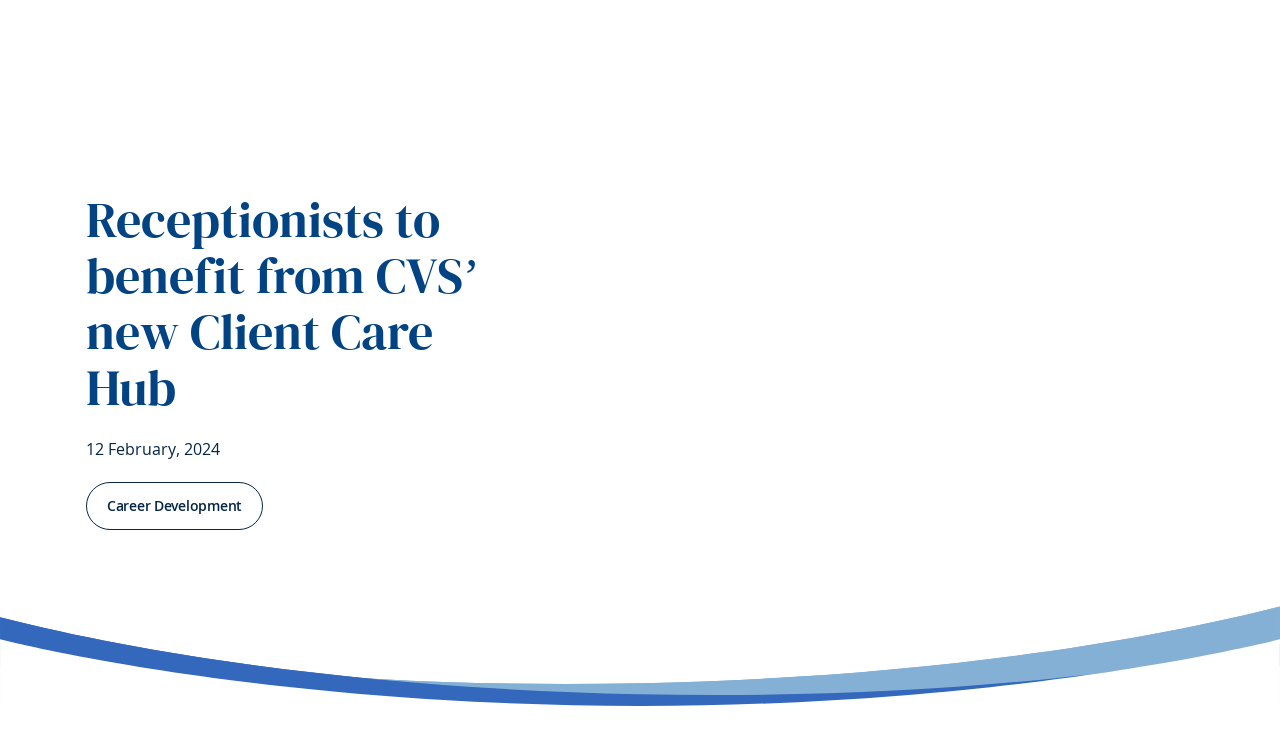

--- FILE ---
content_type: text/html; charset=utf-8
request_url: https://www.cvsukltd.co.uk/news/receptionists-to-benefit-from-cvs-new-client-care-hub/
body_size: 2475
content:
<!DOCTYPE html>
<html>
  <head>
    <title>Receptionists to benefit from CVS’ new Client Care Hub | CVS Group</title>
    <link rel="canonical" href="https://www.cvsukltd.co.uk/news/receptionists-to-benefit-from-cvs-new-client-care-hub/">
    <meta name="description" content="The hub will provide learning and training resources to receptionists.">
    <meta property="og:title" content="Receptionists to benefit from CVS’ new Client Care Hub | CVS Group">
    <meta property="og:description" content="The hub will provide learning and training resources to receptionists.">
    <meta property="og:url" content="https://www.cvsukltd.co.uk/news/receptionists-to-benefit-from-cvs-new-client-care-hub/">
    <meta property="og:image" content="https://www.cvsukltd.co.uk/news/media_1633878e0d23488013ac85b18090aa33680790efd.jpg?width=1200&#x26;format=pjpg&#x26;optimize=medium">
    <meta property="og:image:secure_url" content="https://www.cvsukltd.co.uk/news/media_1633878e0d23488013ac85b18090aa33680790efd.jpg?width=1200&#x26;format=pjpg&#x26;optimize=medium">
    <meta name="twitter:card" content="summary_large_image">
    <meta name="twitter:title" content="Receptionists to benefit from CVS’ new Client Care Hub | CVS Group">
    <meta name="twitter:description" content="The hub will provide learning and training resources to receptionists.">
    <meta name="twitter:image" content="https://www.cvsukltd.co.uk/news/media_1633878e0d23488013ac85b18090aa33680790efd.jpg?width=1200&#x26;format=pjpg&#x26;optimize=medium">
    <meta name="robots" content="index,follow">
    <meta property="og:type" content="ArticleDetailPage">
    <meta name="published-time" content="2025-12-12T12:01:14.103Z">
    <meta name="custompublisheddate" content="2024-02-12">
    <meta name="featuredimage" content="/content/dam/CVS-Corp-Website/news/3-mile-vets-reception_1753101130862_f6193879-0a3d-48d4-ab51-64d99ab96b5f.jpg">
    <meta name="type" content="news">
    <meta name="modified-time" content="2025-12-12T11:27:56.673Z">
    <meta name="newstype" content="Career Development">
    <script type="application/ld+json">[
  {
    "itemListElement": [
      {
        "item": "https://www.cvsukltd.co.uk",
        "@type": "ListItem",
        "name": "Home",
        "position": 1
      },
      {
        "item": "https://www.cvsukltd.co.uk/news",
        "@type": "ListItem",
        "name": "News",
        "position": 2
      },
      {
        "item": "https://www.cvsukltd.co.uk/news/receptionists-to-benefit-from-cvs-new-client-care-hub",
        "@type": "ListItem",
        "name": "Receptionists to benefit from CVS’ new Client Care Hub",
        "position": 3
      }
    ],
    "@type": "BreadcrumbList",
    "@context": "https://schema.org"
  }
]</script>
    <meta name="viewport" content="width=device-width, initial-scale=1">
    <script nonce="3Wvagf2uZlL_-d-lMYYlOQ" src="/scripts/tracking.js" type="module"></script>
    <script nonce="3Wvagf2uZlL_-d-lMYYlOQ" src="/scripts/aem.js" type="module"></script>
    <script nonce="3Wvagf2uZlL_-d-lMYYlOQ" src="/scripts/scripts.js" type="module"></script>
    <script nonce="3Wvagf2uZlL_-d-lMYYlOQ" src="/scripts/react.production.min.js" type="module"></script>
    <script nonce="3Wvagf2uZlL_-d-lMYYlOQ" src="/scripts/react-dom.production.min.js" type="module"></script>
    <script nonce="3Wvagf2uZlL_-d-lMYYlOQ" src="/scripts/himalaya.min.js" type="module"></script>
    <link rel="stylesheet" href="/styles/tailwind.css">
  </head>
  <body>
    <header></header>
    <main>
      <div>
        <div class="hero">
          <div>
            <div>
              <picture>
                <source type="image/webp" srcset="./media_1633878e0d23488013ac85b18090aa33680790efd.jpg?width=2000&#x26;format=webply&#x26;optimize=medium" media="(min-width: 600px)">
                <source type="image/webp" srcset="./media_1633878e0d23488013ac85b18090aa33680790efd.jpg?width=750&#x26;format=webply&#x26;optimize=medium">
                <source type="image/jpeg" srcset="./media_1633878e0d23488013ac85b18090aa33680790efd.jpg?width=2000&#x26;format=jpg&#x26;optimize=medium" media="(min-width: 600px)">
                <img loading="lazy" alt="" src="./media_1633878e0d23488013ac85b18090aa33680790efd.jpg?width=750&#x26;format=jpg&#x26;optimize=medium" width="624" height="400">
              </picture>
            </div>
          </div>
          <div>
            <div>
              <h1 id="receptionists-to-benefit-from-cvs-new-client-care-hub">Receptionists to benefit from CVS’ new Client Care Hub</h1>
            </div>
          </div>
          <div>
            <div>2xl</div>
          </div>
          <div>
            <div>2024-02-12</div>
          </div>
          <div>
            <div>base</div>
          </div>
          <div>
            <div><a href="/">/</a></div>
          </div>
          <div>
            <div>Career Development</div>
          </div>
          <div>
            <div>transparent</div>
          </div>
          <div>
            <div>medium</div>
          </div>
          <div>
            <div>false</div>
          </div>
          <div>
            <div>right-aligned</div>
          </div>
          <div>
            <div>white</div>
          </div>
        </div>
        <div class="richtext">
          <div>
            <div>Receptionists and client-facing colleagues at CVS are set to benefit from a new Client Care Training Hub – which will support them in offering the best customer care to pet owners visiting their sites.</div>
          </div>
          <div>
            <div></div>
          </div>
        </div>
        <div class="richtext">
          <div>
            <div>Thought to be an industry-first, the Client Care Hub aims to provide CVS’ 1,100 receptionists – and other colleagues who look after clients in CVS’ practices, crematoria and laboratories – with a solid foundation in all aspects of good client care.</div>
          </div>
          <div>
            <div></div>
          </div>
        </div>
        <div class="richtext">
          <div>
            <div>It is hoped that the breadth of development, training and support on the new Client Care Hub will further advance colleagues’ skills, knowledge, and career progression, along with the quality of client care across the group.</div>
          </div>
          <div>
            <div></div>
          </div>
        </div>
        <div class="richtext">
          <div>
            <div>The hub will also provide colleagues with a network of support from outside of their department and practice. A community of colleagues on the hub, with similar experiences and challenges, will help to inspire confidence and ensure people never feel alone when looking after a client or case.</div>
          </div>
          <div>
            <div></div>
          </div>
        </div>
        <div class="richtext">
          <div>
            <div>The new Client Care Hub sits on CVS’ unique Knowledge Hub online educational platform, accessible to all of the group’s 9,000 employees<em>.</em> It caters for colleagues with a wide breadth of experience - from new starters to very experienced staff.</div>
          </div>
          <div>
            <div></div>
          </div>
        </div>
        <div class="richtext">
          <div>
            <div>A wide variety of live and on-demand training will sit on the hub, all in one place. This will range from ‘bite sized’ short courses, professional gyms, guides and webinars, to longer ‘in-depth’ courses and a Level 4 certificate programme. The hub also includes a forum where colleagues can share experiences, learnings and collaborate.</div>
          </div>
          <div>
            <div></div>
          </div>
        </div>
        <div class="richtext">
          <div>
            <div>Courses will span the wide remit of the receptionist, with themes including; general client care, handling challenging conversations, triaging cases, diary management, finance, and looking after personal wellbeing.</div>
          </div>
          <div>
            <div></div>
          </div>
        </div>
        <div class="richtext">
          <div>
            <div>Some course content is believed to be unique in the veterinary profession, having been designed by CVS’ in-house learning, education and development team, along with receptionists and practice managers. This includes a new CVS Client Care in the Veterinary Industry course, created specifically for colleagues who work outside of small animal practices - in farm, laboratory and crematoria settings.</div>
          </div>
          <div>
            <div></div>
          </div>
        </div>
        <div class="richtext">
          <div>
            <div>Philip Webb, Learning Partner at CVS Group, said:</div>
          </div>
          <div>
            <div></div>
          </div>
        </div>
        <div class="newsquote">
          <div>
            <div>“We have some excellent receptionists in our practices, with a wide range of skills and experience. But we’ve never offered one consistent on-boarding and training process across all of our sites, nor created a central network of support. This new hub brings together all of the client care resources, training and support required by our colleagues - whether they work in veterinary practice, laboratory or crematoria. And for the first time it’s easy to access and all in one place. We hope the quality of training we’re offering, along with the peer support network we’re facilitating, will make our colleagues’ day-to-day life even more rewarding and will longer-term serve to develop their careers.”</div>
          </div>
          <div>
            <div></div>
          </div>
          <div>
            <div></div>
          </div>
          <div>
            <div></div>
          </div>
          <div>
            <div></div>
          </div>
        </div>
        <div class="richtext">
          <div>
            <div>CVS’ new Client Care Hub has been made available to all colleagues in both in practices and support operations. Many of the courses are free or trainees can use their CPD allowance.</div>
          </div>
          <div>
            <div></div>
          </div>
        </div>
        <div class="richtext">
          <div>
            <div>The hub is one of a number of hubs being developed by CVS’ learning, education and development team. These already include ‘Patient Care Assistant’ and ‘Leadership’ hubs, with more to come. Moving forward, CVS’ Client Care Hub will be further developed with additional course content, support sessions, and new resources added throughout 2024.</div>
          </div>
          <div>
            <div></div>
          </div>
        </div>
        <div class="richtext">
          <div>
            <div>CVS Group operates across small animal, farm animal, equine, laboratories and crematoria, with over 500 veterinary practices and referral centres in the UK, the Republic of Ireland and the Netherlands. In the last five years the company has invested nearly £80 million in its sites, facilities and equipment, in addition to industry leading training and support, to give the best possible care to animals.</div>
          </div>
          <div>
            <div></div>
          </div>
        </div>
        <div class="richtext">
          <div>
            <div>Read further information on CVS <a href="https://www.cvs-knowledgehub.com/login/index.php">Knowledge Hub</a>.</div>
          </div>
          <div>
            <div></div>
          </div>
        </div>
        <div class="section-metadata">
          <div>
            <div></div>
          </div>
        </div>
      </div>
    </main>
    <footer></footer>
  </body>
</html>


--- FILE ---
content_type: text/html; charset=utf-8
request_url: https://www.cvsukltd.co.uk/nav.plain.html/
body_size: 953
content:

<div>
  <div class="navigation">
    <div>
      <div>true</div>
    </div>
    <div>
      <div>About Us</div>
      <div>expandable</div>
      <div><a href="/about-us/">/about-us/</a></div>
      <div>
        <picture>
          <source type="image/webp" srcset="./media_1ec68f5433fa7357f0005d0d7f65308b26d5e9d66.jpg?width=2000&#x26;format=webply&#x26;optimize=medium" media="(min-width: 600px)">
          <source type="image/webp" srcset="./media_1ec68f5433fa7357f0005d0d7f65308b26d5e9d66.jpg?width=750&#x26;format=webply&#x26;optimize=medium">
          <source type="image/jpeg" srcset="./media_1ec68f5433fa7357f0005d0d7f65308b26d5e9d66.jpg?width=2000&#x26;format=jpg&#x26;optimize=medium" media="(min-width: 600px)">
          <img loading="lazy" alt="" src="./media_1ec68f5433fa7357f0005d0d7f65308b26d5e9d66.jpg?width=750&#x26;format=jpg&#x26;optimize=medium" width="2500" height="1666">
        </picture>
      </div>
      <div>About Us</div>
      <div>
        <ul>
          <li>
            <p>About Us</p>
            <ul>
              <li><a href="/about-us/">About Us</a></li>
              <li><a href="/about-us/facilities-and-equipment/">Facilities &#x26; Equipment</a></li>
              <li><a href="/about-us/colleague-support/">Colleague support</a></li>
              <li><a href="/about-us/learning-and-progression/">Learning &#x26; progression</a></li>
              <li><a href="/about-us/sustainability/">Sustainability</a></li>
              <li><a href="/about-us/community-and-partnerships/">Community &#x26; Partnerships</a></li>
            </ul>
          </li>
          <li>
            <p>Clinical Excellence</p>
            <ul>
              <li><a href="/clinical-excellence/">Clinical Excellence</a></li>
              <li><a href="/clinical-excellence/cvs-research-grants/">CVS Research Grants</a></li>
              <li><a href="/clinical-excellence/our-research/">Research</a></li>
            </ul>
          </li>
        </ul>
      </div>
    </div>
    <div>
      <div>Our Business</div>
      <div>expandable</div>
      <div><a href="https://www.cvsvets.com">https://www.cvsvets.com</a></div>
      <div>
        <picture>
          <source type="image/webp" srcset="./media_1045341a751b55aad34a42e3884a550a02245a06e.jpg?width=2000&#x26;format=webply&#x26;optimize=medium" media="(min-width: 600px)">
          <source type="image/webp" srcset="./media_1045341a751b55aad34a42e3884a550a02245a06e.jpg?width=750&#x26;format=webply&#x26;optimize=medium">
          <source type="image/jpeg" srcset="./media_1045341a751b55aad34a42e3884a550a02245a06e.jpg?width=2000&#x26;format=jpg&#x26;optimize=medium" media="(min-width: 600px)">
          <img loading="lazy" alt="" src="./media_1045341a751b55aad34a42e3884a550a02245a06e.jpg?width=750&#x26;format=jpg&#x26;optimize=medium" width="2500" height="1666">
        </picture>
      </div>
      <div>Visit CVS Vets</div>
      <div>
        <ul>
          <li>
            <p>Our Veterinary Practices</p>
            <ul>
              <li><a href="/our-businesses/our-veterinary-practices/companion-animal/">Companion Animal - CVS Vets &#x26; MiNightVet</a></li>
              <li><a href="/our-businesses/our-veterinary-practices/referrals/">Referrals</a></li>
              <li><a href="/our-businesses/our-veterinary-practices/equine/">Equine</a></li>
              <li><a href="/our-businesses/our-veterinary-practices/farm/">Farm</a></li>
              <li><a href="/our-businesses/our-veterinary-practices/international/">International</a></li>
              <li><a href="/our-businesses/our-veterinary-practices/">See All Veterinary Practices</a></li>
            </ul>
          </li>
          <li>
            <p>Our Services, Products &#x26; Clubs</p>
            <ul>
              <li><a href="/our-businesses/services-products-and-clubs/animed/">Animed</a></li>
              <li><a href="/our-businesses/services-products-and-clubs/healthy-pet-club/">The Healthy Pet Club</a></li>
              <li><a href="/our-businesses/services-products-and-clubs/horse-health-programme/">Horse Health Programme</a></li>
              <li><a href="/our-businesses/services-products-and-clubs/laboratories/">Laboratories</a></li>
              <li><a href="/our-businesses/services-products-and-clubs/mipet/">MiPet &#x26; EqueVet-Pro</a></li>
              <li><a href="/our-businesses/services-products-and-clubs/mivet-club/">MiVetClub</a></li>
              <li><a href="/our-businesses/services-products-and-clubs/vet-direct/">Vet Direct</a></li>
              <li><a href="/our-businesses/services-products-and-clubs/vetshare/">VetShare</a></li>
              <li><a href="/our-businesses/services-products-and-clubs/">See All Services, Products &#x26; Clubs</a></li>
            </ul>
          </li>
        </ul>
      </div>
    </div>
    <div>
      <div>Careers</div>
      <div>expandable</div>
      <div><a href="https://careers.cvsvets.com/jobs/search">https://careers.cvsvets.com/jobs/search</a></div>
      <div>
        <picture>
          <source type="image/webp" srcset="./media_1bbc0ac7443fbc28e439330656a75a3ab0b82b126.jpg?width=2000&#x26;format=webply&#x26;optimize=medium" media="(min-width: 600px)">
          <source type="image/webp" srcset="./media_1bbc0ac7443fbc28e439330656a75a3ab0b82b126.jpg?width=750&#x26;format=webply&#x26;optimize=medium">
          <source type="image/jpeg" srcset="./media_1bbc0ac7443fbc28e439330656a75a3ab0b82b126.jpg?width=2000&#x26;format=jpg&#x26;optimize=medium" media="(min-width: 600px)">
          <img loading="lazy" alt="" src="./media_1bbc0ac7443fbc28e439330656a75a3ab0b82b126.jpg?width=750&#x26;format=jpg&#x26;optimize=medium" width="2400" height="1600">
        </picture>
      </div>
      <div>Careers at CVS</div>
      <div>
        <ul>
          <li>
            <p>Interested in working with us?</p>
            <ul>
              <li><a href="https://careers.cvsvets.com/home">Working At CVS</a></li>
              <li><a href="https://careers.cvsvets.com/jobs/search">Career Opportunities</a></li>
              <li><a href="https://careers.cvsvets.com/what-we-offer">What we offer</a></li>
              <li><a href="https://careers.cvsvets.com/Graduates">Early Careers</a></li>
              <li><a href="/careers/gender-pay-gap-report/">Gender pay gap report</a></li>
            </ul>
          </li>
        </ul>
      </div>
    </div>
    <div>
      <div>Investor Centre</div>
      <div>expandable</div>
      <div><a href="/investor-centre/our-strategy/">/investor-centre/our-strategy/</a></div>
      <div>
        <picture>
          <source type="image/webp" srcset="./media_18854cefe76e67a63244119ecd02522c4bb344a02.jpg?width=2000&#x26;format=webply&#x26;optimize=medium" media="(min-width: 600px)">
          <source type="image/webp" srcset="./media_18854cefe76e67a63244119ecd02522c4bb344a02.jpg?width=750&#x26;format=webply&#x26;optimize=medium">
          <source type="image/jpeg" srcset="./media_18854cefe76e67a63244119ecd02522c4bb344a02.jpg?width=2000&#x26;format=jpg&#x26;optimize=medium" media="(min-width: 600px)">
          <img loading="lazy" alt="" src="./media_18854cefe76e67a63244119ecd02522c4bb344a02.jpg?width=750&#x26;format=jpg&#x26;optimize=medium" width="1200" height="800">
        </picture>
      </div>
      <div>Our Strategy</div>
      <div>
        <ul>
          <li>
            <p>About CVS</p>
            <ul>
              <li><a href="/investor-centre/about-us/">About Us</a></li>
              <li><a href="/investor-centre/our-strategy/">Our Strategy</a></li>
              <li><a href="/investor-centre/shareholder-information/">Shareholder Information</a></li>
              <li><a href="/about-us/sustainability/">Sustainability</a></li>
            </ul>
          </li>
          <li>
            <p>Financial &#x26; Regulatory</p>
            <ul>
              <li><a href="/investor-centre/results-and-reports/">Results and Reports</a></li>
              <li><a href="/investor-centre/share-price-centre/">Share Price Centre</a></li>
              <li><a href="/investor-centre/regulatory-news/">Regulatory News</a></li>
              <li><a href="/investor-centre/financial-calendar/">Financial Calendar</a></li>
              <li><a href="/investor-centre/agm/">Annual General Meeting</a></li>
              <li><a href="/investor-centre/corporate-governance/">Corporate Governance</a></li>
              <li><a href="/investor-centre/aim-rule-26-compliance/">AIM Rule 26 Compliance</a></li>
              <li><a href="/investor-centre/tax-strategy-statement/">Tax Strategy Statement</a></li>
              <li><a href="/investor-centre/articles-of-association/">Articles Of Association</a></li>
            </ul>
          </li>
        </ul>
      </div>
    </div>
    <div>
      <div>Selling</div>
      <div>direct</div>
      <div><a href="/selling-your-practice/">/selling-your-practice/</a></div>
      <div></div>
      <div></div>
      <div></div>
    </div>
    <div>
      <div>News</div>
      <div>direct</div>
      <div><a href="/news/">/news/</a></div>
      <div></div>
      <div></div>
      <div></div>
    </div>
    <div>
      <div>Contact Us</div>
      <div>button</div>
      <div><a href="/contact-us/">/contact-us/</a></div>
      <div></div>
      <div></div>
      <div></div>
    </div>
  </div>
</div>


--- FILE ---
content_type: text/html; charset=utf-8
request_url: https://www.cvsukltd.co.uk/footer.plain.html/
body_size: -942
content:

<div>
  <div class="footer">
    <div>
      <div>
        <ul>
          <li>
            <p>Site Services</p>
            <ul>
              <li><a href="/about-us/">About Us</a></li>
              <li><a href="/our-businesses/">Our Businesses</a></li>
              <li><a href="https://careers.cvsvets.com/home/">Careers</a></li>
              <li><a href="/investor-centre/">Investor Centre</a></li>
              <li><a href="/selling-your-practice/">Selling Your Practice?</a></li>
              <li><a href="/news/">News</a></li>
            </ul>
          </li>
          <li>
            <p>Useful Links</p>
            <ul>
              <li><a href="/investor-centre/share-price-centre/">Share Price Centre</a></li>
              <li><a href="/investor-centre/regulatory-news/">Regulatory News</a></li>
              <li><a href="/investor-centre/results-and-reports/">Results &#x26; Reports</a></li>
              <li><a href="https://www.cvsvets.com">CVS Vets</a></li>
            </ul>
          </li>
        </ul>
      </div>
    </div>
    <div>
      <div>Get In Touch</div>
    </div>
    <div>
      <div>
        <ul>
          <li>CVS House</li>
          <li>Owen Road</li>
          <li>Diss</li>
          <li>Norfolk</li>
          <li>IP22 4ER</li>
        </ul>
      </div>
    </div>
    <div>
      <div>01379 644288</div>
    </div>
    <div>
      <div>admin@cvsvets.com</div>
    </div>
    <div>
      <div>CVS (UK) Limited (registered in England and Wales No. 03777473), registered office address: CVS House, Owen Road, Diss, Norfolk IP22 4ER. MiPet Cover is a trading name of CVS (UK) Limited and is administered by Insurance Factory Limited. Insurance Factory Limited is authorised and regulated by the Financial Conduct Authority (No. 306164). Registered in England and Wales number 02982445. Registered office: Markerstudy House, 45 Westerham Road, Bessels Green, Sevenoaks, Kent, TN13 2QB.</div>
    </div>
    <div>
      <div>
        <ul>
          <li><a href="/terms-and-conditions/">Terms &#x26; Conditions</a></li>
          <li><a href="/modern-slavery-act-statement/">Modern Slavery Act Statement</a></li>
          <li><a href="/privacy-policy/">Privacy Policy</a></li>
          <li><a href="/cookie-policy/">Cookie Policy</a></li>
          <li><a href="/complaints-policy/">Complaints Policy</a></li>
          <li><a href="/acceptable-use-policy/">Acceptable Use Policy</a></li>
          <li><a href="/sitemap/">Sitemap</a></li>
        </ul>
      </div>
    </div>
  </div>
</div>


--- FILE ---
content_type: text/css; charset=utf-8
request_url: https://www.cvsukltd.co.uk/styles/tailwind.css
body_size: 12374
content:
*, ::before, ::after {
  --tw-border-spacing-x: 0;
  --tw-border-spacing-y: 0;
  --tw-translate-x: 0;
  --tw-translate-y: 0;
  --tw-rotate: 0;
  --tw-skew-x: 0;
  --tw-skew-y: 0;
  --tw-scale-x: 1;
  --tw-scale-y: 1;
  --tw-pan-x:  ;
  --tw-pan-y:  ;
  --tw-pinch-zoom:  ;
  --tw-scroll-snap-strictness: proximity;
  --tw-gradient-from-position:  ;
  --tw-gradient-via-position:  ;
  --tw-gradient-to-position:  ;
  --tw-ordinal:  ;
  --tw-slashed-zero:  ;
  --tw-numeric-figure:  ;
  --tw-numeric-spacing:  ;
  --tw-numeric-fraction:  ;
  --tw-ring-inset:  ;
  --tw-ring-offset-width: 0px;
  --tw-ring-offset-color: #fff;
  --tw-ring-color: rgb(59 130 246 / 0.5);
  --tw-ring-offset-shadow: 0 0 #0000;
  --tw-ring-shadow: 0 0 #0000;
  --tw-shadow: 0 0 #0000;
  --tw-shadow-colored: 0 0 #0000;
  --tw-blur:  ;
  --tw-brightness:  ;
  --tw-contrast:  ;
  --tw-grayscale:  ;
  --tw-hue-rotate:  ;
  --tw-invert:  ;
  --tw-saturate:  ;
  --tw-sepia:  ;
  --tw-drop-shadow:  ;
  --tw-backdrop-blur:  ;
  --tw-backdrop-brightness:  ;
  --tw-backdrop-contrast:  ;
  --tw-backdrop-grayscale:  ;
  --tw-backdrop-hue-rotate:  ;
  --tw-backdrop-invert:  ;
  --tw-backdrop-opacity:  ;
  --tw-backdrop-saturate:  ;
  --tw-backdrop-sepia:  ;
  --tw-contain-size:  ;
  --tw-contain-layout:  ;
  --tw-contain-paint:  ;
  --tw-contain-style:  ;
}

::backdrop {
  --tw-border-spacing-x: 0;
  --tw-border-spacing-y: 0;
  --tw-translate-x: 0;
  --tw-translate-y: 0;
  --tw-rotate: 0;
  --tw-skew-x: 0;
  --tw-skew-y: 0;
  --tw-scale-x: 1;
  --tw-scale-y: 1;
  --tw-pan-x:  ;
  --tw-pan-y:  ;
  --tw-pinch-zoom:  ;
  --tw-scroll-snap-strictness: proximity;
  --tw-gradient-from-position:  ;
  --tw-gradient-via-position:  ;
  --tw-gradient-to-position:  ;
  --tw-ordinal:  ;
  --tw-slashed-zero:  ;
  --tw-numeric-figure:  ;
  --tw-numeric-spacing:  ;
  --tw-numeric-fraction:  ;
  --tw-ring-inset:  ;
  --tw-ring-offset-width: 0px;
  --tw-ring-offset-color: #fff;
  --tw-ring-color: rgb(59 130 246 / 0.5);
  --tw-ring-offset-shadow: 0 0 #0000;
  --tw-ring-shadow: 0 0 #0000;
  --tw-shadow: 0 0 #0000;
  --tw-shadow-colored: 0 0 #0000;
  --tw-blur:  ;
  --tw-brightness:  ;
  --tw-contrast:  ;
  --tw-grayscale:  ;
  --tw-hue-rotate:  ;
  --tw-invert:  ;
  --tw-saturate:  ;
  --tw-sepia:  ;
  --tw-drop-shadow:  ;
  --tw-backdrop-blur:  ;
  --tw-backdrop-brightness:  ;
  --tw-backdrop-contrast:  ;
  --tw-backdrop-grayscale:  ;
  --tw-backdrop-hue-rotate:  ;
  --tw-backdrop-invert:  ;
  --tw-backdrop-opacity:  ;
  --tw-backdrop-saturate:  ;
  --tw-backdrop-sepia:  ;
  --tw-contain-size:  ;
  --tw-contain-layout:  ;
  --tw-contain-paint:  ;
  --tw-contain-style:  ;
}

/*
! tailwindcss v3.4.17 | MIT License | https://tailwindcss.com
*/

/*
1. Prevent padding and border from affecting element width. (https://github.com/mozdevs/cssremedy/issues/4)
2. Allow adding a border to an element by just adding a border-width. (https://github.com/tailwindcss/tailwindcss/pull/116)
*/

*,
::before,
::after {
  box-sizing: border-box;
  /* 1 */
  border-width: 0;
  /* 2 */
  border-style: solid;
  /* 2 */
  border-color: #e5e7eb;
  /* 2 */
}

::before,
::after {
  --tw-content: '';
}

/*
1. Use a consistent sensible line-height in all browsers.
2. Prevent adjustments of font size after orientation changes in iOS.
3. Use a more readable tab size.
4. Use the user's configured `sans` font-family by default.
5. Use the user's configured `sans` font-feature-settings by default.
6. Use the user's configured `sans` font-variation-settings by default.
7. Disable tap highlights on iOS
*/

html,
:host {
  line-height: 1.5;
  /* 1 */
  -webkit-text-size-adjust: 100%;
  /* 2 */
  -moz-tab-size: 4;
  /* 3 */
  -o-tab-size: 4;
     tab-size: 4;
  /* 3 */
  font-family: Open Sans, sans-serif;
  /* 4 */
  font-feature-settings: normal;
  /* 5 */
  font-variation-settings: normal;
  /* 6 */
  -webkit-tap-highlight-color: transparent;
  /* 7 */
}

/*
1. Remove the margin in all browsers.
2. Inherit line-height from `html` so users can set them as a class directly on the `html` element.
*/

body {
  margin: 0;
  /* 1 */
  line-height: inherit;
  /* 2 */
}

/*
1. Add the correct height in Firefox.
2. Correct the inheritance of border color in Firefox. (https://bugzilla.mozilla.org/show_bug.cgi?id=190655)
3. Ensure horizontal rules are visible by default.
*/

hr {
  height: 0;
  /* 1 */
  color: inherit;
  /* 2 */
  border-top-width: 1px;
  /* 3 */
}

/*
Add the correct text decoration in Chrome, Edge, and Safari.
*/

abbr:where([title]) {
  -webkit-text-decoration: underline dotted;
          text-decoration: underline dotted;
}

/*
Remove the default font size and weight for headings.
*/

h1,
h2,
h3,
h4,
h5,
h6 {
  font-size: inherit;
  font-weight: inherit;
}

/*
Reset links to optimize for opt-in styling instead of opt-out.
*/

a {
  color: inherit;
  text-decoration: inherit;
}

/*
Add the correct font weight in Edge and Safari.
*/

b,
strong {
  font-weight: bolder;
}

/*
1. Use the user's configured `mono` font-family by default.
2. Use the user's configured `mono` font-feature-settings by default.
3. Use the user's configured `mono` font-variation-settings by default.
4. Correct the odd `em` font sizing in all browsers.
*/

code,
kbd,
samp,
pre {
  font-family: ui-monospace, SFMono-Regular, Menlo, Monaco, Consolas, "Liberation Mono", "Courier New", monospace;
  /* 1 */
  font-feature-settings: normal;
  /* 2 */
  font-variation-settings: normal;
  /* 3 */
  font-size: 1em;
  /* 4 */
}

/*
Add the correct font size in all browsers.
*/

small {
  font-size: 80%;
}

/*
Prevent `sub` and `sup` elements from affecting the line height in all browsers.
*/

sub,
sup {
  font-size: 75%;
  line-height: 0;
  position: relative;
  vertical-align: baseline;
}

sub {
  bottom: -0.25em;
}

sup {
  top: -0.5em;
}

/*
1. Remove text indentation from table contents in Chrome and Safari. (https://bugs.chromium.org/p/chromium/issues/detail?id=999088, https://bugs.webkit.org/show_bug.cgi?id=201297)
2. Correct table border color inheritance in all Chrome and Safari. (https://bugs.chromium.org/p/chromium/issues/detail?id=935729, https://bugs.webkit.org/show_bug.cgi?id=195016)
3. Remove gaps between table borders by default.
*/

table {
  text-indent: 0;
  /* 1 */
  border-color: inherit;
  /* 2 */
  border-collapse: collapse;
  /* 3 */
}

/*
1. Change the font styles in all browsers.
2. Remove the margin in Firefox and Safari.
3. Remove default padding in all browsers.
*/

button,
input,
optgroup,
select,
textarea {
  font-family: inherit;
  /* 1 */
  font-feature-settings: inherit;
  /* 1 */
  font-variation-settings: inherit;
  /* 1 */
  font-size: 100%;
  /* 1 */
  font-weight: inherit;
  /* 1 */
  line-height: inherit;
  /* 1 */
  letter-spacing: inherit;
  /* 1 */
  color: inherit;
  /* 1 */
  margin: 0;
  /* 2 */
  padding: 0;
  /* 3 */
}

/*
Remove the inheritance of text transform in Edge and Firefox.
*/

button,
select {
  text-transform: none;
}

/*
1. Correct the inability to style clickable types in iOS and Safari.
2. Remove default button styles.
*/

button,
input:where([type='button']),
input:where([type='reset']),
input:where([type='submit']) {
  -webkit-appearance: button;
  /* 1 */
  background-color: transparent;
  /* 2 */
  background-image: none;
  /* 2 */
}

/*
Use the modern Firefox focus style for all focusable elements.
*/

:-moz-focusring {
  outline: auto;
}

/*
Remove the additional `:invalid` styles in Firefox. (https://github.com/mozilla/gecko-dev/blob/2f9eacd9d3d995c937b4251a5557d95d494c9be1/layout/style/res/forms.css#L728-L737)
*/

:-moz-ui-invalid {
  box-shadow: none;
}

/*
Add the correct vertical alignment in Chrome and Firefox.
*/

progress {
  vertical-align: baseline;
}

/*
Correct the cursor style of increment and decrement buttons in Safari.
*/

::-webkit-inner-spin-button,
::-webkit-outer-spin-button {
  height: auto;
}

/*
1. Correct the odd appearance in Chrome and Safari.
2. Correct the outline style in Safari.
*/

[type='search'] {
  -webkit-appearance: textfield;
  /* 1 */
  outline-offset: -2px;
  /* 2 */
}

/*
Remove the inner padding in Chrome and Safari on macOS.
*/

::-webkit-search-decoration {
  -webkit-appearance: none;
}

/*
1. Correct the inability to style clickable types in iOS and Safari.
2. Change font properties to `inherit` in Safari.
*/

::-webkit-file-upload-button {
  -webkit-appearance: button;
  /* 1 */
  font: inherit;
  /* 2 */
}

/*
Add the correct display in Chrome and Safari.
*/

summary {
  display: list-item;
}

/*
Removes the default spacing and border for appropriate elements.
*/

blockquote,
dl,
dd,
h1,
h2,
h3,
h4,
h5,
h6,
hr,
figure,
p,
pre {
  margin: 0;
}

fieldset {
  margin: 0;
  padding: 0;
}

legend {
  padding: 0;
}

ol,
ul,
menu {
  list-style: none;
  margin: 0;
  padding: 0;
}

/*
Reset default styling for dialogs.
*/

dialog {
  padding: 0;
}

/*
Prevent resizing textareas horizontally by default.
*/

textarea {
  resize: vertical;
}

/*
1. Reset the default placeholder opacity in Firefox. (https://github.com/tailwindlabs/tailwindcss/issues/3300)
2. Set the default placeholder color to the user's configured gray 400 color.
*/

input::-moz-placeholder, textarea::-moz-placeholder {
  opacity: 1;
  /* 1 */
  color: #9ca3af;
  /* 2 */
}

input::placeholder,
textarea::placeholder {
  opacity: 1;
  /* 1 */
  color: #9ca3af;
  /* 2 */
}

/*
Set the default cursor for buttons.
*/

button,
[role="button"] {
  cursor: pointer;
}

/*
Make sure disabled buttons don't get the pointer cursor.
*/

:disabled {
  cursor: default;
}

/*
1. Make replaced elements `display: block` by default. (https://github.com/mozdevs/cssremedy/issues/14)
2. Add `vertical-align: middle` to align replaced elements more sensibly by default. (https://github.com/jensimmons/cssremedy/issues/14#issuecomment-634934210)
   This can trigger a poorly considered lint error in some tools but is included by design.
*/

img,
svg,
video,
canvas,
audio,
iframe,
embed,
object {
  display: block;
  /* 1 */
  vertical-align: middle;
  /* 2 */
}

/*
Constrain images and videos to the parent width and preserve their intrinsic aspect ratio. (https://github.com/mozdevs/cssremedy/issues/14)
*/

img,
video {
  max-width: 100%;
  height: auto;
}

/* Make elements with the HTML hidden attribute stay hidden by default */

[hidden]:where(:not([hidden="until-found"])) {
  display: none;
}

* {
  -webkit-font-smoothing: antialiased;
  -moz-osx-font-smoothing: grayscale;
}

p a {
  --tw-text-opacity: 1;
  color: rgb(2 67 132 / var(--tw-text-opacity, 1));
}

p a:hover {
  color: rgb(2 67 132 / 0.8);
}

p a {
  text-decoration: underline;
}

.container {
  width: 100%;
  margin-right: auto;
  margin-left: auto;
}

@media (min-width: 640px) {
  .container {
    max-width: 640px;
  }
}

@media (min-width: 768px) {
  .container {
    max-width: 768px;
  }
}

@media (min-width: 1024px) {
  .container {
    max-width: 1024px;
  }
}

@media (min-width: 1120px) {
  .container {
    max-width: 1120px;
  }
}

@media (min-width: 1140px) {
  .container {
    max-width: 1140px;
  }
}

.wysiwyg {
  --tw-text-opacity: 1;
  color: rgb(5 38 70 / var(--tw-text-opacity, 1));
  p:not(:last-child) {
    margin-bottom: 1rem;
  }
  ul {
    margin-bottom: 1rem;
  }
  ul {
    list-style-type: disc;
  }
  ul > :not([hidden]) ~ :not([hidden]) {
    --tw-space-y-reverse: 0;
    margin-top: calc(0.5rem * calc(1 - var(--tw-space-y-reverse)));
    margin-bottom: calc(0.5rem * var(--tw-space-y-reverse));
  }
  ul {
    padding-left: 1.5rem;
  }
  ol {
    margin-bottom: 1rem;
  }
  ol {
    list-style-type: decimal;
  }
  ol > :not([hidden]) ~ :not([hidden]) {
    --tw-space-y-reverse: 0;
    margin-top: calc(0.5rem * calc(1 - var(--tw-space-y-reverse)));
    margin-bottom: calc(0.5rem * var(--tw-space-y-reverse));
  }
  ol {
    padding-left: 1.5rem;
  }
  a {
    --tw-text-opacity: 1;
    color: rgb(51 104 189 / var(--tw-text-opacity, 1));
  }
  a:hover {
    color: rgb(51 104 189 / 0.8);
  }
  a:hover {
    text-decoration-line: underline;
  }
  &.text-white {
    a {
      --tw-text-opacity: 1;
      color: rgb(255 255 255 / var(--tw-text-opacity, 1));
    }
    a:hover {
      color: rgb(255 255 255 / 0.8);
    }
  }
  h1 {
    margin-bottom: 1rem;
  }
  h1 {
    font-family: DM Serif Display, serif;
  }
  h1 {
    font-size: 68px;
    line-height: 72px;
  }
  h1 {
    font-weight: 400;
  }
  h1 {
    --tw-text-opacity: 1;
    color: rgb(2 67 132 / var(--tw-text-opacity, 1));
  }
  @media (max-width: 768px) {
    h1:not(.hero-banner *) {
      font-size: 54px;
      line-height: 1.1;
    }
  }
  @media (min-width: 768px) {
    h1 {
      font-size: 90px;
      line-height: 92px;
    }
  }
  h2 {
    margin-bottom: 1rem;
  }
  h2 {
    font-family: DM Serif Display, serif;
  }
  h2 {
    font-size: 50px;
    line-height: 56px;
  }
  h2 {
    font-weight: 400;
  }
  h2 {
    --tw-text-opacity: 1;
    color: rgb(2 67 132 / var(--tw-text-opacity, 1));
  }
  @media (max-width: 768px) {
    h2:not(.hero-banner *) {
      font-size: 42px;
      line-height: 1.1;
    }
  }
  @media (min-width: 768px) {
    h2 {
      font-size: 68px;
      line-height: 72px;
    }
  }
  h3 {
    margin-bottom: 1rem;
  }
  h3 {
    font-family: DM Serif Display, serif;
  }
  h3 {
    font-size: 38px;
    line-height: 42px;
  }
  h3 {
    font-weight: 400;
  }
  h3 {
    --tw-text-opacity: 1;
    color: rgb(2 67 132 / var(--tw-text-opacity, 1));
  }
  @media (max-width: 768px) {
    h3:not(.hero-banner *) {
      font-size: 34px;
      line-height: 1.1;
    }
  }
  @media (min-width: 768px) {
    h3 {
      font-size: 50px;
      line-height: 56px;
    }
  }
  h4 {
    margin-bottom: 0.5rem;
  }
  h4 {
    font-family: DM Serif Display, serif;
  }
  h4 {
    font-size: 38px;
    line-height: 42px;
  }
  h4 {
    font-weight: 400;
  }
  h4 {
    --tw-text-opacity: 1;
    color: rgb(2 67 132 / var(--tw-text-opacity, 1));
  }
  @media (max-width: 768px) {
    h4:not(.hero-banner *) {
      font-size: 34px;
      line-height: 1.1;
    }
  }
  h5 {
    margin-bottom: 0.5rem;
  }
  h5 {
    font-family: DM Serif Display, serif;
  }
  h5 {
    font-size: 28px;
    line-height: 32px;
  }
  h5 {
    font-weight: 400;
  }
  h5 {
    --tw-text-opacity: 1;
    color: rgb(2 67 132 / var(--tw-text-opacity, 1));
  }
  h6 {
    margin-bottom: 0.5rem;
  }
  h6 {
    font-size: 21px;
    line-height: 31px;
  }
  h6 {
    font-weight: 600;
  }
  /* Add more styles as needed */
}

.pointer-events-none {
  pointer-events: none;
}

.fixed {
  position: fixed;
}

.absolute {
  position: absolute;
}

.relative {
  position: relative;
}

.inset-0 {
  inset: 0px;
}

.inset-y-0 {
  top: 0px;
  bottom: 0px;
}

.bottom-0 {
  bottom: 0px;
}

.bottom-\[-10vw\] {
  bottom: -10vw;
}

.bottom-\[-30vw\] {
  bottom: -30vw;
}

.left-0 {
  left: 0px;
}

.left-1\/2 {
  left: 50%;
}

.left-\[-1rem\] {
  left: -1rem;
}

.right-0 {
  right: 0px;
}

.top-0 {
  top: 0px;
}

.z-0 {
  z-index: 0;
}

.z-10 {
  z-index: 10;
}

.z-20 {
  z-index: 20;
}

.z-50 {
  z-index: 50;
}

.order-1 {
  order: 1;
}

.order-2 {
  order: 2;
}

.col-span-1 {
  grid-column: span 1 / span 1;
}

.col-span-2 {
  grid-column: span 2 / span 2;
}

.col-span-3 {
  grid-column: span 3 / span 3;
}

.col-span-4 {
  grid-column: span 4 / span 4;
}

.col-span-full {
  grid-column: 1 / -1;
}

.mx-auto {
  margin-left: auto;
  margin-right: auto;
}

.my-1 {
  margin-top: 0.25rem;
  margin-bottom: 0.25rem;
}

.my-4 {
  margin-top: 1rem;
  margin-bottom: 1rem;
}

.-mt-10 {
  margin-top: -2.5rem;
}

.-mt-20 {
  margin-top: -5rem;
}

.-mt-28 {
  margin-top: -7rem;
}

.mb-1 {
  margin-bottom: 0.25rem;
}

.mb-12 {
  margin-bottom: 3rem;
}

.mb-2 {
  margin-bottom: 0.5rem;
}

.mb-20 {
  margin-bottom: 5rem;
}

.mb-4 {
  margin-bottom: 1rem;
}

.mb-5 {
  margin-bottom: 1.25rem;
}

.mb-6 {
  margin-bottom: 1.5rem;
}

.mb-8 {
  margin-bottom: 2rem;
}

.ml-1 {
  margin-left: 0.25rem;
}

.ml-2 {
  margin-left: 0.5rem;
}

.ml-3 {
  margin-left: 0.75rem;
}

.ml-8 {
  margin-left: 2rem;
}

.ml-auto {
  margin-left: auto;
}

.mr-1 {
  margin-right: 0.25rem;
}

.mr-3 {
  margin-right: 0.75rem;
}

.mr-4 {
  margin-right: 1rem;
}

.ms-auto {
  margin-inline-start: auto;
}

.mt-1 {
  margin-top: 0.25rem;
}

.mt-12 {
  margin-top: 3rem;
}

.mt-2 {
  margin-top: 0.5rem;
}

.mt-4 {
  margin-top: 1rem;
}

.mt-8 {
  margin-top: 2rem;
}

.mt-auto {
  margin-top: auto;
}

.block {
  display: block;
}

.flex {
  display: flex;
}

.inline-flex {
  display: inline-flex;
}

.table {
  display: table;
}

.grid {
  display: grid;
}

.hidden {
  display: none;
}

.aspect-\[16\/10\] {
  aspect-ratio: 16/10;
}

.aspect-\[267\/159\] {
  aspect-ratio: 267/159;
}

.aspect-\[4\/3\] {
  aspect-ratio: 4/3;
}

.aspect-square {
  aspect-ratio: 1 / 1;
}

.aspect-video {
  aspect-ratio: 16 / 9;
}

.h-10 {
  height: 2.5rem;
}

.h-3 {
  height: 0.75rem;
}

.h-4 {
  height: 1rem;
}

.h-5 {
  height: 1.25rem;
}

.h-6 {
  height: 1.5rem;
}

.h-64 {
  height: 16rem;
}

.h-\[100dvh\] {
  height: 100dvh;
}

.h-\[10px\] {
  height: 10px;
}

.h-\[20px\] {
  height: 20px;
}

.h-\[56px\] {
  height: 56px;
}

.h-full {
  height: 100%;
}

.min-h-\[320px\] {
  min-height: 320px;
}

.min-h-screen {
  min-height: 100vh;
}

.w-10 {
  width: 2.5rem;
}

.w-3 {
  width: 0.75rem;
}

.w-4 {
  width: 1rem;
}

.w-48 {
  width: 12rem;
}

.w-5 {
  width: 1.25rem;
}

.w-6 {
  width: 1.5rem;
}

.w-\[100vw\] {
  width: 100vw;
}

.w-\[20px\] {
  width: 20px;
}

.w-\[6px\] {
  width: 6px;
}

.w-full {
  width: 100%;
}

.min-w-\[120px\] {
  min-width: 120px;
}

.min-w-\[768px\] {
  min-width: 768px;
}

.max-w-2xl {
  max-width: 42rem;
}

.max-w-5xl {
  max-width: 64rem;
}

.flex-1 {
  flex: 1 1 0%;
}

.flex-shrink-0 {
  flex-shrink: 0;
}

.flex-grow {
  flex-grow: 1;
}

.border-collapse {
  border-collapse: collapse;
}

.border-spacing-0 {
  --tw-border-spacing-x: 0px;
  --tw-border-spacing-y: 0px;
  border-spacing: var(--tw-border-spacing-x) var(--tw-border-spacing-y);
}

.-translate-x-1\/2 {
  --tw-translate-x: -50%;
  transform: translate(var(--tw-translate-x), var(--tw-translate-y)) rotate(var(--tw-rotate)) skewX(var(--tw-skew-x)) skewY(var(--tw-skew-y)) scaleX(var(--tw-scale-x)) scaleY(var(--tw-scale-y));
}

.translate-y-0 {
  --tw-translate-y: 0px;
  transform: translate(var(--tw-translate-x), var(--tw-translate-y)) rotate(var(--tw-rotate)) skewX(var(--tw-skew-x)) skewY(var(--tw-skew-y)) scaleX(var(--tw-scale-x)) scaleY(var(--tw-scale-y));
}

.translate-y-\[-100\%\] {
  --tw-translate-y: -100%;
  transform: translate(var(--tw-translate-x), var(--tw-translate-y)) rotate(var(--tw-rotate)) skewX(var(--tw-skew-x)) skewY(var(--tw-skew-y)) scaleX(var(--tw-scale-x)) scaleY(var(--tw-scale-y));
}

.rotate-180 {
  --tw-rotate: 180deg;
  transform: translate(var(--tw-translate-x), var(--tw-translate-y)) rotate(var(--tw-rotate)) skewX(var(--tw-skew-x)) skewY(var(--tw-skew-y)) scaleX(var(--tw-scale-x)) scaleY(var(--tw-scale-y));
}

.transform {
  transform: translate(var(--tw-translate-x), var(--tw-translate-y)) rotate(var(--tw-rotate)) skewX(var(--tw-skew-x)) skewY(var(--tw-skew-y)) scaleX(var(--tw-scale-x)) scaleY(var(--tw-scale-y));
}

.cursor-pointer {
  cursor: pointer;
}

.resize {
  resize: both;
}

.appearance-none {
  -webkit-appearance: none;
     -moz-appearance: none;
          appearance: none;
}

.grid-cols-1 {
  grid-template-columns: repeat(1, minmax(0, 1fr));
}

.grid-cols-2 {
  grid-template-columns: repeat(2, minmax(0, 1fr));
}

.grid-cols-3 {
  grid-template-columns: repeat(3, minmax(0, 1fr));
}

.grid-cols-4 {
  grid-template-columns: repeat(4, minmax(0, 1fr));
}

.grid-cols-5 {
  grid-template-columns: repeat(5, minmax(0, 1fr));
}

.grid-cols-6 {
  grid-template-columns: repeat(6, minmax(0, 1fr));
}

.flex-col {
  flex-direction: column;
}

.flex-wrap {
  flex-wrap: wrap;
}

.items-start {
  align-items: flex-start;
}

.items-center {
  align-items: center;
}

.items-stretch {
  align-items: stretch;
}

.justify-end {
  justify-content: flex-end;
}

.justify-center {
  justify-content: center;
}

.justify-between {
  justify-content: space-between;
}

.gap-10 {
  gap: 2.5rem;
}

.gap-12 {
  gap: 3rem;
}

.gap-3 {
  gap: 0.75rem;
}

.gap-4 {
  gap: 1rem;
}

.gap-5 {
  gap: 1.25rem;
}

.gap-6 {
  gap: 1.5rem;
}

.gap-8 {
  gap: 2rem;
}

.gap-x-2 {
  -moz-column-gap: 0.5rem;
       column-gap: 0.5rem;
}

.gap-x-6 {
  -moz-column-gap: 1.5rem;
       column-gap: 1.5rem;
}

.gap-x-8 {
  -moz-column-gap: 2rem;
       column-gap: 2rem;
}

.gap-y-3 {
  row-gap: 0.75rem;
}

.gap-y-8 {
  row-gap: 2rem;
}

.space-x-1 > :not([hidden]) ~ :not([hidden]) {
  --tw-space-x-reverse: 0;
  margin-right: calc(0.25rem * var(--tw-space-x-reverse));
  margin-left: calc(0.25rem * calc(1 - var(--tw-space-x-reverse)));
}

.space-x-2 > :not([hidden]) ~ :not([hidden]) {
  --tw-space-x-reverse: 0;
  margin-right: calc(0.5rem * var(--tw-space-x-reverse));
  margin-left: calc(0.5rem * calc(1 - var(--tw-space-x-reverse)));
}

.space-x-6 > :not([hidden]) ~ :not([hidden]) {
  --tw-space-x-reverse: 0;
  margin-right: calc(1.5rem * var(--tw-space-x-reverse));
  margin-left: calc(1.5rem * calc(1 - var(--tw-space-x-reverse)));
}

.space-y-1 > :not([hidden]) ~ :not([hidden]) {
  --tw-space-y-reverse: 0;
  margin-top: calc(0.25rem * calc(1 - var(--tw-space-y-reverse)));
  margin-bottom: calc(0.25rem * var(--tw-space-y-reverse));
}

.space-y-3 > :not([hidden]) ~ :not([hidden]) {
  --tw-space-y-reverse: 0;
  margin-top: calc(0.75rem * calc(1 - var(--tw-space-y-reverse)));
  margin-bottom: calc(0.75rem * var(--tw-space-y-reverse));
}

.space-y-4 > :not([hidden]) ~ :not([hidden]) {
  --tw-space-y-reverse: 0;
  margin-top: calc(1rem * calc(1 - var(--tw-space-y-reverse)));
  margin-bottom: calc(1rem * var(--tw-space-y-reverse));
}

.divide-y > :not([hidden]) ~ :not([hidden]) {
  --tw-divide-y-reverse: 0;
  border-top-width: calc(1px * calc(1 - var(--tw-divide-y-reverse)));
  border-bottom-width: calc(1px * var(--tw-divide-y-reverse));
}

.divide-gray-200 > :not([hidden]) ~ :not([hidden]) {
  --tw-divide-opacity: 1;
  border-color: rgb(229 231 235 / var(--tw-divide-opacity, 1));
}

.overflow-hidden {
  overflow: hidden;
}

.overflow-x-auto {
  overflow-x: auto;
}

.overflow-y-auto {
  overflow-y: auto;
}

.rounded-2xl {
  border-radius: 1rem;
}

.rounded-card {
  border-radius: 16px;
}

.rounded-full {
  border-radius: 9999px;
}

.rounded-lg {
  border-radius: 0.5rem;
}

.rounded-md {
  border-radius: 0.375rem;
}

.rounded-pill {
  border-radius: 30px;
}

.rounded-b-nav {
  border-bottom-right-radius: 32px;
  border-bottom-left-radius: 32px;
}

.rounded-bl-3xl {
  border-bottom-left-radius: 1.5rem;
}

.rounded-br-3xl {
  border-bottom-right-radius: 1.5rem;
}

.rounded-tl-3xl {
  border-top-left-radius: 1.5rem;
}

.rounded-tr-3xl {
  border-top-right-radius: 1.5rem;
}

.border {
  border-width: 1px;
}

.border-1 {
  border-width: 1px;
}

.border-2 {
  border-width: 2px;
}

.border-none {
  border-style: none;
}

.border-gray-200 {
  --tw-border-opacity: 1;
  border-color: rgb(229 231 235 / var(--tw-border-opacity, 1));
}

.border-primary {
  --tw-border-opacity: 1;
  border-color: rgb(2 67 132 / var(--tw-border-opacity, 1));
}

.border-red-600 {
  --tw-border-opacity: 1;
  border-color: rgb(220 38 38 / var(--tw-border-opacity, 1));
}

.border-text-primary {
  --tw-border-opacity: 1;
  border-color: rgb(5 38 70 / var(--tw-border-opacity, 1));
}

.border-white {
  --tw-border-opacity: 1;
  border-color: rgb(255 255 255 / var(--tw-border-opacity, 1));
}

.bg-background {
  --tw-bg-opacity: 1;
  background-color: rgb(255 255 255 / var(--tw-bg-opacity, 1));
}

.bg-black\/20 {
  background-color: rgb(0 0 0 / 0.2);
}

.bg-gray-100 {
  --tw-bg-opacity: 1;
  background-color: rgb(243 244 246 / var(--tw-bg-opacity, 1));
}

.bg-gray-300 {
  --tw-bg-opacity: 1;
  background-color: rgb(209 213 219 / var(--tw-bg-opacity, 1));
}

.bg-hero-bg {
  --tw-bg-opacity: 1;
  background-color: rgb(237 243 249 / var(--tw-bg-opacity, 1));
}

.bg-light-blue {
  --tw-bg-opacity: 1;
  background-color: rgb(237 243 249 / var(--tw-bg-opacity, 1));
}

.bg-light-grey {
  --tw-bg-opacity: 1;
  background-color: rgb(243 244 245 / var(--tw-bg-opacity, 1));
}

.bg-primary {
  --tw-bg-opacity: 1;
  background-color: rgb(2 67 132 / var(--tw-bg-opacity, 1));
}

.bg-primary\/80 {
  background-color: rgb(2 67 132 / 0.8);
}

.bg-search-bg {
  background-color: rgba(5, 38, 70, 0.05);
}

.bg-secondary {
  --tw-bg-opacity: 1;
  background-color: rgb(51 104 189 / var(--tw-bg-opacity, 1));
}

.bg-text-primary {
  --tw-bg-opacity: 1;
  background-color: rgb(5 38 70 / var(--tw-bg-opacity, 1));
}

.bg-text-primary-05 {
  background-color: rgba(5, 38, 70, 0.05);
}

.bg-transparent {
  background-color: transparent;
}

.bg-white {
  --tw-bg-opacity: 1;
  background-color: rgb(255 255 255 / var(--tw-bg-opacity, 1));
}

.bg-chevron-down {
  background-image: url("data:image/svg+xml,%3Csvg xmlns='http://www.w3.org/2000/svg' width='11' height='6' viewBox='0 0 11 6' fill='none'%3E%3Cpath fillRule='evenodd' clipRule='evenodd' d='M10.4633 0.345317C10.6037 0.485942 10.6826 0.676566 10.6826 0.875317C10.6826 1.07407 10.6037 1.26469 10.4633 1.40532L6.21328 5.65532C6.07265 5.79577 5.88203 5.87466 5.68328 5.87466C5.48453 5.87466 5.2939 5.79577 5.15328 5.65532L0.903277 1.40532C0.770798 1.26314 0.698673 1.0751 0.702102 0.880795C0.70553 0.686493 0.784243 0.501108 0.921656 0.363695C1.05907 0.226282 1.24445 0.147569 1.43876 0.144141C1.63306 0.140713 1.8211 0.212837 1.96328 0.345317L5.68328 4.06532L9.40328 0.345317C9.5439 0.204866 9.73453 0.125977 9.93328 0.125977C10.132 0.125977 10.3227 0.204866 10.4633 0.345317Z' fill='%233368BD'/%3E%3C/svg%3E");
}

.bg-chevron-left {
  background-image: url("data:image/svg+xml,%3Csvg xmlns='http://www.w3.org/2000/svg' width='7' height='10' viewBox='0 0 7 10' fill='none'%3E%3Cpath fill-rule='evenodd' clip-rule='evenodd' d='M6.37246 0.229105C6.23183 0.088655 6.04121 0.00976563 5.84246 0.00976563C5.64371 0.00976563 5.45308 0.088655 5.31246 0.229105L1.06246 4.47911C0.922007 4.61973 0.843117 4.81036 0.843117 5.00911C0.843117 5.20786 0.922007 5.39848 1.06246 5.53911L5.31246 9.78911C5.45463 9.92159 5.64268 9.99371 5.83698 9.99028C6.03128 9.98685 6.21667 9.90814 6.35408 9.77073C6.49149 9.63331 6.5702 9.44793 6.57363 9.25363C6.57706 9.05933 6.50494 8.87128 6.37246 8.72911L2.65246 5.00911L6.37246 1.28911C6.51291 1.14848 6.5918 0.957856 6.5918 0.759106C6.5918 0.560355 6.51291 0.369731 6.37246 0.229105Z' fill='%233368BD'/%3E%3C/svg%3E");
}

.bg-chevron-primary {
  background-image: url("data:image/svg+xml,%3Csvg xmlns='http://www.w3.org/2000/svg' width='7' height='10' viewBox='0 0 7 10' fill='none'%3E%3Cpath fill-rule='evenodd' clip-rule='evenodd' d='M0.84434 0.229105C0.984966 0.088655 1.17559 0.00976562 1.37434 0.00976562C1.57309 0.00976562 1.76371 0.088655 1.90434 0.229105L6.15434 4.47911C6.29479 4.61973 6.37368 4.81036 6.37368 5.00911C6.37368 5.20786 6.29479 5.39848 6.15434 5.53911L1.90434 9.78911C1.76216 9.92159 1.57412 9.99371 1.37982 9.99028C1.18552 9.98685 1.00013 9.90814 0.862719 9.77073C0.725306 9.63331 0.646593 9.44793 0.643165 9.25363C0.639736 9.05933 0.71186 8.87128 0.84434 8.72911L4.56434 5.00911L0.84434 1.28911C0.70389 1.14848 0.625 0.957856 0.625 0.759106C0.625 0.560355 0.70389 0.369731 0.84434 0.229105Z' fill='%23024384'/%3E%3C/svg%3E");
}

.bg-chevron-right {
  background-image: url("data:image/svg+xml,%3Csvg xmlns='http://www.w3.org/2000/svg' width='6' height='11' viewBox='0 0 6 11' fill='none'%3E%3Cpath fill-rule='evenodd' clip-rule='evenodd' d='M0.315043 0.729105C0.455669 0.588655 0.646293 0.509766 0.845043 0.509766C1.04379 0.509766 1.23442 0.588655 1.37504 0.729105L5.62504 4.97911C5.76549 5.11973 5.84438 5.31036 5.84438 5.50911C5.84438 5.70786 5.76549 5.89848 5.62504 6.03911L1.37504 10.2891C1.23287 10.4216 1.04482 10.4937 0.850521 10.4903C0.65622 10.4869 0.470835 10.4081 0.333422 10.2707C0.196009 10.1333 0.117296 9.94793 0.113868 9.75363C0.11044 9.55933 0.182563 9.37128 0.315043 9.22911L4.03504 5.50911L0.315043 1.78911C0.174593 1.64848 0.0957031 1.45786 0.0957031 1.25911C0.0957031 1.06036 0.174593 0.869731 0.315043 0.729105Z' fill='%233368BD'/%3E%3C/svg%3E");
}

.bg-chevron-right-primary {
  background-image: url("data:image/svg+xml,%3Csvg xmlns='http://www.w3.org/2000/svg' width='6' height='11' viewBox='0 0 6 11' fill='none'%3E%3Cpath fill-rule='evenodd' clip-rule='evenodd' d='M0.315043 0.729105C0.455669 0.588655 0.646293 0.509766 0.845043 0.509766C1.04379 0.509766 1.23442 0.588655 1.37504 0.729105L5.62504 4.97911C5.76549 5.11973 5.84438 5.31036 5.84438 5.50911C5.84438 5.70786 5.76549 5.89848 5.62504 6.03911L1.37504 10.2891C1.23287 10.4216 1.04482 10.4937 0.850521 10.4903C0.65622 10.4869 0.470835 10.4081 0.333422 10.2707C0.196009 10.1333 0.117296 9.94793 0.113868 9.75363C0.11044 9.55933 0.182563 9.37128 0.315043 9.22911L4.03504 5.50911L0.315043 1.78911C0.174593 1.64848 0.0957031 1.45786 0.0957031 1.25911C0.0957031 1.06036 0.174593 0.869731 0.315043 0.729105Z' fill='%23052646'/%3E%3C/svg%3E");
}

.bg-chevron-white {
  background-image: url("data:image/svg+xml,%3Csvg xmlns='http://www.w3.org/2000/svg' width='7' height='10' viewBox='0 0 7 10' fill='none'%3E%3Cpath fill-rule='evenodd' clip-rule='evenodd' d='M0.84434 0.229105C0.984966 0.088655 1.17559 0.00976562 1.37434 0.00976562C1.57309 0.00976562 1.76371 0.088655 1.90434 0.229105L6.15434 4.47911C6.29479 4.61973 6.37368 4.81036 6.37368 5.00911C6.37368 5.20786 6.29479 5.39848 6.15434 5.53911L1.90434 9.78911C1.76216 9.92159 1.57412 9.99371 1.37982 9.99028C1.18552 9.98685 1.00013 9.90814 0.862719 9.77073C0.725306 9.63331 0.646593 9.44793 0.643165 9.25363C0.639736 9.05933 0.71186 8.87128 0.84434 8.72911L4.56434 5.00911L0.84434 1.28911C0.70389 1.14848 0.625 0.957856 0.625 0.759106C0.625 0.560355 0.70389 0.369731 0.84434 0.229105Z' fill='white'/%3E%3C/svg%3E");
}

.bg-email {
  background-image: url("data:image/svg+xml,%3Csvg xmlns='http://www.w3.org/2000/svg' width='16' height='17' viewBox='0 0 16 17' fill='none'%3E%3Cpath d='M2.66634 3.16406H13.333C14.0663 3.16406 14.6663 3.76406 14.6663 4.4974V12.4974C14.6663 13.2307 14.0663 13.8307 13.333 13.8307H2.66634C1.93301 13.8307 1.33301 13.2307 1.33301 12.4974V4.4974C1.33301 3.76406 1.93301 3.16406 2.66634 3.16406Z' stroke='%23052646' stroke-width='1.33333' stroke-linecap='round' stroke-linejoin='round'/%3E%3Cpath d='M14.6663 4.5L7.99967 9.16667L1.33301 4.5' stroke='%23052646' stroke-width='1.33333' stroke-linecap='round' stroke-linejoin='round'/%3E%3C/svg%3E");
}

.bg-email-white {
  background-image: url("data:image/svg+xml,%3Csvg xmlns='http://www.w3.org/2000/svg' width='17' height='16' viewBox='0 0 17 16' fill='none'%3E%3Cg clip-path='url(%23clip0_1275_20298)'%3E%3Cpath d='M3.62435 2.66602H14.291C15.0243 2.66602 15.6243 3.26602 15.6243 3.99935V11.9993C15.6243 12.7327 15.0243 13.3327 14.291 13.3327H3.62435C2.89102 13.3327 2.29102 12.7327 2.29102 11.9993V3.99935C2.29102 3.26602 2.89102 2.66602 3.62435 2.66602Z' stroke='white' stroke-width='1.33333' stroke-linecap='round' stroke-linejoin='round'/%3E%3Cpath d='M15.6243 4L8.95768 8.66667L2.29102 4' stroke='white' stroke-width='1.33333' stroke-linecap='round' stroke-linejoin='round'/%3E%3C/g%3E%3Cdefs%3E%3CclipPath id='clip0_1275_20298'%3E%3Crect width='16' height='16' fill='white' transform='translate(0.958008)'/%3E%3C/clipPath%3E%3C/defs%3E%3C/svg%3E");
}

.bg-hero-mobile {
  background-image: linear-gradient(to bottom, #EDF3F9 0%, #EDF3F9 60%, rgba(237, 243, 249, 0) 85%);
}

.bg-location {
  background-image: url("data:image/svg+xml,%3Csvg xmlns='http://www.w3.org/2000/svg' width='16' height='17' viewBox='0 0 16 17' fill='none'%3E%3Cg clip-path='url(%23clip0_1232_4457)'%3E%3Cpath d='M14 7.16406C14 11.8307 8 15.8307 8 15.8307C8 15.8307 2 11.8307 2 7.16406C2 5.57276 2.63214 4.04664 3.75736 2.92142C4.88258 1.7962 6.4087 1.16406 8 1.16406C9.5913 1.16406 11.1174 1.7962 12.2426 2.92142C13.3679 4.04664 14 5.57276 14 7.16406Z' stroke='%23052646' stroke-width='1.33333' stroke-linecap='round' stroke-linejoin='round'/%3E%3Cpath d='M8 9.16406C9.10457 9.16406 10 8.26863 10 7.16406C10 6.05949 9.10457 5.16406 8 5.16406C6.89543 5.16406 6 6.05949 6 7.16406C6 8.26863 6.89543 9.16406 8 9.16406Z' stroke='%23052646' stroke-width='1.33333' stroke-linecap='round' stroke-linejoin='round'/%3E%3C/g%3E%3Cdefs%3E%3CclipPath id='clip0_1232_4457'%3E%3Crect width='16' height='16' fill='white' transform='translate(0 0.5)'/%3E%3C/clipPath%3E%3C/defs%3E%3C/svg%3E");
}

.bg-location-white {
  background-image: url("data:image/svg+xml,%3Csvg xmlns='http://www.w3.org/2000/svg' width='17' height='16' viewBox='0 0 17 16' fill='none'%3E%3Cpath d='M14.958 6.66602C14.958 11.3327 8.95801 15.3327 8.95801 15.3327C8.95801 15.3327 2.95801 11.3327 2.95801 6.66602C2.95801 5.07472 3.59015 3.54859 4.71537 2.42337C5.84059 1.29816 7.36671 0.666016 8.95801 0.666016C10.5493 0.666016 12.0754 1.29816 13.2006 2.42337C14.3259 3.54859 14.958 5.07472 14.958 6.66602Z' stroke='white' stroke-width='1.33333' stroke-linecap='round' stroke-linejoin='round'/%3E%3Cpath d='M8.95801 8.66602C10.0626 8.66602 10.958 7.77059 10.958 6.66602C10.958 5.56145 10.0626 4.66602 8.95801 4.66602C7.85344 4.66602 6.95801 5.56145 6.95801 6.66602C6.95801 7.77059 7.85344 8.66602 8.95801 8.66602Z' stroke='white' stroke-width='1.33333' stroke-linecap='round' stroke-linejoin='round'/%3E%3C/svg%3E");
}

.bg-menu-burger {
  background-image: url("data:image/svg+xml,%3Csvg xmlns='http://www.w3.org/2000/svg' width='21' height='20' viewBox='0 0 21 20' fill='none'%3E%3Cpath d='M3.28125 10H18.2812' stroke='%23052646' stroke-width='1.66667' stroke-linecap='round' stroke-linejoin='round'/%3E%3Cpath d='M3.28125 5H18.2812' stroke='%23052646' stroke-width='1.66667' stroke-linecap='round' stroke-linejoin='round'/%3E%3Cpath d='M3.28125 15H18.2812' stroke='%23052646' stroke-width='1.66667' stroke-linecap='round' stroke-linejoin='round'/%3E%3C/svg%3E");
}

.bg-menu-close {
  background-image: url("data:image/svg+xml,%3Csvg xmlns='http://www.w3.org/2000/svg' width='20' height='20' viewBox='0 0 20 20' fill='none'%3E%3Cpath d='M15 5L5 15' stroke='%23052646' stroke-width='1.66667' stroke-linecap='round' stroke-linejoin='round'/%3E%3Cpath d='M5 5L15 15' stroke='%23052646' stroke-width='1.66667' stroke-linecap='round' stroke-linejoin='round'/%3E%3C/svg%3E");
}

.bg-phone {
  background-image: url("data:image/svg+xml,%3Csvg xmlns='http://www.w3.org/2000/svg' width='16' height='17' viewBox='0 0 16 17' fill='none'%3E%3Cpath d='M14.6669 11.7827V13.7827C14.6677 13.9683 14.6297 14.1521 14.5553 14.3222C14.4809 14.4924 14.3718 14.6451 14.235 14.7706C14.0982 14.8961 13.9367 14.9917 13.7608 15.0511C13.5849 15.1106 13.3985 15.1327 13.2136 15.116C11.1622 14.8931 9.19161 14.1921 7.46028 13.0693C5.8495 12.0458 4.48384 10.6801 3.46028 9.06934C2.3336 7.33014 1.63244 5.35 1.41361 3.28934C1.39695 3.10498 1.41886 2.91918 1.47795 2.74375C1.53703 2.56833 1.63199 2.40713 1.75679 2.27042C1.88159 2.1337 2.03348 2.02448 2.20281 1.94968C2.37213 1.87489 2.55517 1.83618 2.74028 1.836H4.74028C5.06382 1.83282 5.37748 1.94739 5.62279 2.15836C5.8681 2.36933 6.02833 2.6623 6.07361 2.98267C6.15803 3.62271 6.31458 4.25115 6.54028 4.856C6.62998 5.09462 6.64939 5.35395 6.59622 5.60326C6.54305 5.85257 6.41952 6.08141 6.24028 6.26267L5.39361 7.10934C6.34265 8.77837 7.72458 10.1603 9.39361 11.1093L10.2403 10.2627C10.4215 10.0834 10.6504 9.9599 10.8997 9.90673C11.149 9.85356 11.4083 9.87297 11.6469 9.96267C12.2518 10.1884 12.8802 10.3449 13.5203 10.4293C13.8441 10.475 14.1399 10.6381 14.3513 10.8877C14.5627 11.1372 14.6751 11.4557 14.6669 11.7827Z' stroke='%23052646' stroke-width='1.33333' stroke-linecap='round' stroke-linejoin='round'/%3E%3C/svg%3E");
}

.bg-phone-white {
  background-image: url("data:image/svg+xml,%3Csvg xmlns='http://www.w3.org/2000/svg' width='17' height='16' viewBox='0 0 17 16' fill='none'%3E%3Cg clip-path='url(%23clip0_1275_20294)'%3E%3Cpath d='M15.625 11.2807V13.2807C15.6257 13.4664 15.5877 13.6502 15.5133 13.8203C15.4389 13.9904 15.3298 14.1431 15.193 14.2686C15.0562 14.3941 14.8947 14.4897 14.7188 14.5492C14.5429 14.6087 14.3565 14.6308 14.1716 14.614C12.1202 14.3911 10.1496 13.6901 8.41829 12.5674C6.80751 11.5438 5.44185 10.1782 4.41829 8.56738C3.29161 6.82819 2.59045 4.84805 2.37162 2.78738C2.35496 2.60303 2.37687 2.41722 2.43596 2.2418C2.49504 2.06637 2.59 1.90518 2.7148 1.76846C2.8396 1.63175 2.99149 1.52252 3.16082 1.44773C3.33014 1.37294 3.51318 1.33422 3.69829 1.33405H5.69829C6.02183 1.33086 6.33548 1.44543 6.5808 1.6564C6.82611 1.86737 6.98634 2.16035 7.03162 2.48072C7.11604 3.12076 7.27259 3.7492 7.49829 4.35405C7.58798 4.59266 7.6074 4.85199 7.55423 5.1013C7.50106 5.35061 7.37753 5.57946 7.19829 5.76072L6.35162 6.60738C7.30066 8.27641 8.68259 9.65835 10.3516 10.6074L11.1983 9.76072C11.3795 9.58147 11.6084 9.45795 11.8577 9.40478C12.107 9.35161 12.3663 9.37102 12.605 9.46072C13.2098 9.68642 13.8382 9.84297 14.4783 9.92738C14.8021 9.97307 15.0979 10.1362 15.3093 10.3857C15.5207 10.6352 15.6331 10.9538 15.625 11.2807Z' stroke='white' stroke-width='1.33333' stroke-linecap='round' stroke-linejoin='round'/%3E%3C/g%3E%3Cdefs%3E%3CclipPath id='clip0_1275_20294'%3E%3Crect width='16' height='16' fill='white' transform='translate(0.958008)'/%3E%3C/clipPath%3E%3C/defs%3E%3C/svg%3E");
}

.bg-search-icon {
  background-image: url("data:image/svg+xml,%3Csvg xmlns='http://www.w3.org/2000/svg' width='21' height='20' viewBox='0 0 21 20' fill='none'%3E%3Cpath opacity='0.5' fill-rule='evenodd' clip-rule='evenodd' d='M9.78125 3.50039C8.32256 3.50039 6.92361 4.07985 5.89216 5.1113C4.86071 6.14275 4.28125 7.5417 4.28125 9.00039C4.28125 10.4591 4.86071 11.858 5.89216 12.8895C6.92361 13.9209 8.32256 14.5004 9.78125 14.5004C11.2399 14.5004 12.6389 13.9209 13.6703 12.8895C14.7018 11.858 15.2812 10.4591 15.2812 9.00039C15.2812 7.5417 14.7018 6.14275 13.6703 5.1113C12.6389 4.07985 11.2399 3.50039 9.78125 3.50039ZM2.78125 9.00039C2.78134 7.88106 3.04986 6.77807 3.56428 5.78395C4.0787 4.78983 4.82401 3.93356 5.7377 3.28698C6.6514 2.6404 7.70682 2.22236 8.81545 2.06792C9.92407 1.91349 11.0536 2.02716 12.1092 2.39941C13.1648 2.77166 14.1158 3.39162 14.8823 4.2073C15.6488 5.02298 16.2086 6.01059 16.5146 7.08728C16.8206 8.16397 16.8639 9.29834 16.641 10.3952C16.418 11.4921 15.9353 12.5196 15.2332 13.3914L18.5613 16.7204C18.6349 16.789 18.694 16.8718 18.735 16.9638C18.776 17.0558 18.7981 17.1552 18.7998 17.2559C18.8016 17.3566 18.7831 17.4566 18.7454 17.55C18.7077 17.6434 18.6515 17.7282 18.5803 17.7994C18.5091 17.8706 18.4242 17.9268 18.3308 17.9645C18.2375 18.0022 18.1374 18.0208 18.0367 18.019C17.936 18.0172 17.8367 17.9952 17.7447 17.9542C17.6527 17.9132 17.5699 17.8541 17.5012 17.7804L14.1722 14.4524C13.1438 15.2808 11.902 15.8013 10.5903 15.954C9.27852 16.1066 7.95037 15.885 6.7592 15.3149C5.56802 14.7448 4.56242 13.8493 3.85852 12.732C3.15463 11.6146 2.78116 10.321 2.78125 9.00039Z' fill='%23052646'/%3E%3C/svg%3E");
}

.bg-\[length\:100\%_auto\] {
  background-size: 100% auto;
}

.bg-\[length\:110\%_auto\] {
  background-size: 110% auto;
}

.bg-\[length\:auto_50\%\] {
  background-size: auto 50%;
}

.bg-cover {
  background-size: cover;
}

.bg-\[position\:center_bottom\] {
  background-position: center bottom;
}

.bg-\[right_24px_center\] {
  background-position: right 24px center;
}

.bg-bottom {
  background-position: bottom;
}

.bg-center {
  background-position: center;
}

.bg-no-repeat {
  background-repeat: no-repeat;
}

.object-cover {
  -o-object-fit: cover;
     object-fit: cover;
}

.p-2 {
  padding: 0.5rem;
}

.p-4 {
  padding: 1rem;
}

.p-6 {
  padding: 1.5rem;
}

.p-8 {
  padding: 2rem;
}

.px-3 {
  padding-left: 0.75rem;
  padding-right: 0.75rem;
}

.px-4 {
  padding-left: 1rem;
  padding-right: 1rem;
}

.px-5 {
  padding-left: 1.25rem;
  padding-right: 1.25rem;
}

.px-6 {
  padding-left: 1.5rem;
  padding-right: 1.5rem;
}

.px-8 {
  padding-left: 2rem;
  padding-right: 2rem;
}

.py-10 {
  padding-top: 2.5rem;
  padding-bottom: 2.5rem;
}

.py-12 {
  padding-top: 3rem;
  padding-bottom: 3rem;
}

.py-2 {
  padding-top: 0.5rem;
  padding-bottom: 0.5rem;
}

.py-20 {
  padding-top: 5rem;
  padding-bottom: 5rem;
}

.py-3 {
  padding-top: 0.75rem;
  padding-bottom: 0.75rem;
}

.py-4 {
  padding-top: 1rem;
  padding-bottom: 1rem;
}

.py-5 {
  padding-top: 1.25rem;
  padding-bottom: 1.25rem;
}

.py-6 {
  padding-top: 1.5rem;
  padding-bottom: 1.5rem;
}

.py-8 {
  padding-top: 2rem;
  padding-bottom: 2rem;
}

.pb-12 {
  padding-bottom: 3rem;
}

.pb-16 {
  padding-bottom: 4rem;
}

.pb-6 {
  padding-bottom: 1.5rem;
}

.pb-80 {
  padding-bottom: 20rem;
}

.pb-96 {
  padding-bottom: 24rem;
}

.pl-0 {
  padding-left: 0px;
}

.pl-10 {
  padding-left: 2.5rem;
}

.pl-12 {
  padding-left: 3rem;
}

.pl-2 {
  padding-left: 0.5rem;
}

.pl-3 {
  padding-left: 0.75rem;
}

.pl-4 {
  padding-left: 1rem;
}

.pl-5 {
  padding-left: 1.25rem;
}

.pl-6 {
  padding-left: 1.5rem;
}

.pr-0 {
  padding-right: 0px;
}

.pr-10 {
  padding-right: 2.5rem;
}

.pr-12 {
  padding-right: 3rem;
}

.pr-3 {
  padding-right: 0.75rem;
}

.pr-4 {
  padding-right: 1rem;
}

.pr-5 {
  padding-right: 1.25rem;
}

.pt-12 {
  padding-top: 3rem;
}

.pt-20 {
  padding-top: 5rem;
}

.pt-40 {
  padding-top: 10rem;
}

.pt-8 {
  padding-top: 2rem;
}

.pt-\[calc\(var\(--nav-height\)\+20px\)\] {
  padding-top: calc(var(--nav-height) + 20px);
}

.text-left {
  text-align: left;
}

.text-center {
  text-align: center;
}

.align-top {
  vertical-align: top;
}

.font-sans {
  font-family: Open Sans, sans-serif;
}

.font-serif {
  font-family: DM Serif Display, serif;
}

.text-2xl-semi {
  font-size: 54px;
  line-height: 60px;
}

.text-3xl-semi {
  font-size: 64px;
  line-height: 64px;
}

.text-6xl {
  font-size: 3.75rem;
  line-height: 1;
}

.text-base {
  font-size: 16px;
  line-height: 26px;
}

.text-base-semi {
  font-size: 15px;
  line-height: 24px;
}

.text-footnote {
  font-size: 12px;
  line-height: 19px;
}

.text-lg {
  font-size: 28px;
  line-height: 32px;
}

.text-lg-midi {
  font-size: 26px;
  line-height: 29px;
}

.text-md {
  font-size: 18px;
  line-height: 28px;
}

.text-md-semi {
  font-size: 17px;
  line-height: 27px;
}

.text-sm {
  font-size: 14px;
  line-height: 22px;
}

.text-xl {
  font-size: 38px;
  line-height: 42px;
}

.text-xl-semi {
  font-size: 44px;
  line-height: 48px;
}

.text-xs {
  font-size: 12px;
  line-height: 16px;
}

.font-medium {
  font-weight: 500;
}

.font-normal {
  font-weight: 400;
}

.font-semibold {
  font-weight: 600;
}

.not-italic {
  font-style: normal;
}

.leading-none {
  line-height: 1;
}

.tracking-\[-0\.28px\] {
  letter-spacing: -0.28px;
}

.text-gray-500 {
  --tw-text-opacity: 1;
  color: rgb(107 114 128 / var(--tw-text-opacity, 1));
}

.text-gray-600 {
  --tw-text-opacity: 1;
  color: rgb(75 85 99 / var(--tw-text-opacity, 1));
}

.text-gray-700 {
  --tw-text-opacity: 1;
  color: rgb(55 65 81 / var(--tw-text-opacity, 1));
}

.text-primary {
  --tw-text-opacity: 1;
  color: rgb(2 67 132 / var(--tw-text-opacity, 1));
}

.text-secondary {
  --tw-text-opacity: 1;
  color: rgb(51 104 189 / var(--tw-text-opacity, 1));
}

.text-text-primary {
  --tw-text-opacity: 1;
  color: rgb(5 38 70 / var(--tw-text-opacity, 1));
}

.text-white {
  --tw-text-opacity: 1;
  color: rgb(255 255 255 / var(--tw-text-opacity, 1));
}

.text-white\/80 {
  color: rgb(255 255 255 / 0.8);
}

.opacity-0 {
  opacity: 0;
}

.opacity-100 {
  opacity: 1;
}

.opacity-50 {
  opacity: 0.5;
}

.shadow-card {
  --tw-shadow: 0px 0px 0px 1px rgba(44, 64, 94, 0.06), 0px 1px 1px 0px rgba(44, 64, 94, 0.04), 0px 2px 4px 0px rgba(44, 64, 94, 0.08);
  --tw-shadow-colored: 0px 0px 0px 1px var(--tw-shadow-color), 0px 1px 1px 0px var(--tw-shadow-color), 0px 2px 4px 0px var(--tw-shadow-color);
  box-shadow: var(--tw-ring-offset-shadow, 0 0 #0000), var(--tw-ring-shadow, 0 0 #0000), var(--tw-shadow);
}

.shadow-input {
  --tw-shadow: 0px 0px 0px 1px rgba(44, 64, 94, 0.06), 0px 1px 1px 0px rgba(44, 64, 94, 0.04);
  --tw-shadow-colored: 0px 0px 0px 1px var(--tw-shadow-color), 0px 1px 1px 0px var(--tw-shadow-color);
  box-shadow: var(--tw-ring-offset-shadow, 0 0 #0000), var(--tw-ring-shadow, 0 0 #0000), var(--tw-shadow);
}

.shadow-md {
  --tw-shadow: 0 4px 6px -1px rgb(0 0 0 / 0.1), 0 2px 4px -2px rgb(0 0 0 / 0.1);
  --tw-shadow-colored: 0 4px 6px -1px var(--tw-shadow-color), 0 2px 4px -2px var(--tw-shadow-color);
  box-shadow: var(--tw-ring-offset-shadow, 0 0 #0000), var(--tw-ring-shadow, 0 0 #0000), var(--tw-shadow);
}

.shadow-nav {
  --tw-shadow: 0px 0px 0px 1px rgba(44, 64, 94, 0.12), 0px 1px 1px 0px rgba(44, 64, 94, 0.12), 0px 4px 8px 0px rgba(44, 64, 94, 0.12);
  --tw-shadow-colored: 0px 0px 0px 1px var(--tw-shadow-color), 0px 1px 1px 0px var(--tw-shadow-color), 0px 4px 8px 0px var(--tw-shadow-color);
  box-shadow: var(--tw-ring-offset-shadow, 0 0 #0000), var(--tw-ring-shadow, 0 0 #0000), var(--tw-shadow);
}

.outline {
  outline-style: solid;
}

.filter {
  filter: var(--tw-blur) var(--tw-brightness) var(--tw-contrast) var(--tw-grayscale) var(--tw-hue-rotate) var(--tw-invert) var(--tw-saturate) var(--tw-sepia) var(--tw-drop-shadow);
}

.transition {
  transition-property: color, background-color, border-color, text-decoration-color, fill, stroke, opacity, box-shadow, transform, filter, -webkit-backdrop-filter;
  transition-property: color, background-color, border-color, text-decoration-color, fill, stroke, opacity, box-shadow, transform, filter, backdrop-filter;
  transition-property: color, background-color, border-color, text-decoration-color, fill, stroke, opacity, box-shadow, transform, filter, backdrop-filter, -webkit-backdrop-filter;
  transition-timing-function: cubic-bezier(0.4, 0, 0.2, 1);
  transition-duration: 150ms;
}

.transition-\[max-height\] {
  transition-property: max-height;
  transition-timing-function: cubic-bezier(0.4, 0, 0.2, 1);
  transition-duration: 150ms;
}

.transition-all {
  transition-property: all;
  transition-timing-function: cubic-bezier(0.4, 0, 0.2, 1);
  transition-duration: 150ms;
}

.transition-colors {
  transition-property: color, background-color, border-color, text-decoration-color, fill, stroke;
  transition-timing-function: cubic-bezier(0.4, 0, 0.2, 1);
  transition-duration: 150ms;
}

.transition-shadow {
  transition-property: box-shadow;
  transition-timing-function: cubic-bezier(0.4, 0, 0.2, 1);
  transition-duration: 150ms;
}

.transition-transform {
  transition-property: transform;
  transition-timing-function: cubic-bezier(0.4, 0, 0.2, 1);
  transition-duration: 150ms;
}

.duration-200 {
  transition-duration: 200ms;
}

.duration-300 {
  transition-duration: 300ms;
}

.ease-in-out {
  transition-timing-function: cubic-bezier(0.4, 0, 0.2, 1);
}

main, header, footer {
  max-width: 1920px;
  margin: 0 auto;
}

/* Centered lists - bullets centered with text */

.text-center ul li,
.text-center ol li {
  text-align: center;
  list-style-position: inside;
}

.quote-carousel {
  position: relative;
  min-height: -moz-fit-content;
  min-height: fit-content;
}

.quote-item {
  transform: translateX(100%);
  position: absolute;
  width: 100%;
  opacity: 0;
  transition: all 0.3s ease-in-out;
  height: 100%;
}

.quote-item.active {
  transform: translateX(0);
  opacity: 1;
  position: relative;
  visibility: visible;
}

.quote-item.slide-left {
  transform: translateX(-100%);
  opacity: 0;
}

.quote-item.slide-right {
  transform: translateX(100%);
  opacity: 0;
}

.pagination a,
.pagination span {
  border-radius: 9999px;
  border-style: none;
  background-color: transparent;
  font-size: 14px;
  line-height: 22px;
  --tw-text-opacity: 1;
  color: rgb(2 67 132 / var(--tw-text-opacity, 1));
  outline: 2px solid transparent;
  outline-offset: 2px;
  height: 40px;
  width: 40px;
  display: flex;
  align-items: center;
  justify-content: center;
}

.pagination .active {
  border-radius: 9999px;
  border-style: none;
  --tw-bg-opacity: 1;
  background-color: rgb(2 67 132 / var(--tw-bg-opacity, 1));
  font-size: 14px;
  line-height: 22px;
  --tw-text-opacity: 1;
  color: rgb(255 255 255 / var(--tw-text-opacity, 1));
  outline: 2px solid transparent;
  outline-offset: 2px;
}

.pagination a:hover {
  --tw-bg-opacity: 1;
  background-color: rgb(243 244 245 / var(--tw-bg-opacity, 1));
}

.table {
  display: block !important;
}

.embed {
  iframe {
    max-width: 100% !important;
  }
}

/* Sitemap styling */

.sitemap-container {
  --tw-bg-opacity: 1;
  background-color: rgb(255 255 255 / var(--tw-bg-opacity, 1));
  padding-bottom: 3rem;
}

@media (min-width: 1024px) {
  .sitemap-container {
    padding-bottom: 5rem;
  }
}

.sitemap-container {
  width: 100%;
  padding-top: 0;
}

.sitemap-title {
  margin-bottom: 1rem;
  font-family: DM Serif Display, serif;
  font-size: 50px;
  line-height: 56px;
  font-weight: 400;
  --tw-text-opacity: 1;
  color: rgb(2 67 132 / var(--tw-text-opacity, 1));
}

@media (max-width: 768px) {
  .sitemap-title:not(.hero-banner *) {
    font-size: 42px;
    line-height: 1.1;
  }
}

@media (min-width: 768px) {
  .sitemap-title {
    font-size: 68px;
    line-height: 72px;
  }
}

.sitemap-list {
  margin-bottom: 1rem;
  margin-top: 3rem;
  list-style-type: disc;
}

.sitemap-list > :not([hidden]) ~ :not([hidden]) {
  --tw-space-y-reverse: 0;
  margin-top: calc(0.5rem * calc(1 - var(--tw-space-y-reverse)));
  margin-bottom: calc(0.5rem * var(--tw-space-y-reverse));
}

.sitemap-list {
  padding-left: 1.5rem;
  li > :not([hidden]) ~ :not([hidden]) {
    --tw-space-y-reverse: 0;
    margin-top: calc(0.5rem * calc(1 - var(--tw-space-y-reverse)));
    margin-bottom: calc(0.5rem * var(--tw-space-y-reverse));
  }
  ul {
    margin-bottom: 1rem;
  }
  ul {
    list-style-type: circle;
  }
  ul > :not([hidden]) ~ :not([hidden]) {
    --tw-space-y-reverse: 0;
    margin-top: calc(0.5rem * calc(1 - var(--tw-space-y-reverse)));
    margin-bottom: calc(0.5rem * var(--tw-space-y-reverse));
  }
  ul {
    padding-left: 1.5rem;
  }
  a {
    --tw-text-opacity: 1;
    color: rgb(5 38 70 / var(--tw-text-opacity, 1));
  }
  a:hover {
    color: rgb(2 67 132 / 0.8);
  }
  a {
    text-decoration: underline;
  }
}

.share-price-change-none {
  display: none;
}

.share-price-change-up {
  --tw-text-opacity: 1;
  color: rgb(22 163 74 / var(--tw-text-opacity, 1));
}

.share-price-change-down {
  --tw-rotate: 180deg;
  transform: translate(var(--tw-translate-x), var(--tw-translate-y)) rotate(var(--tw-rotate)) skewX(var(--tw-skew-x)) skewY(var(--tw-skew-y)) scaleX(var(--tw-scale-x)) scaleY(var(--tw-scale-y));
  --tw-text-opacity: 1;
  color: rgb(220 38 38 / var(--tw-text-opacity, 1));
}

@keyframes slideLeft {
  0% {
    transform: translateX(0);
    opacity: 1;
  }

  100% {
    transform: translateX(-100%);
    opacity: 0;
  }
}

@keyframes slideRight {
  0% {
    transform: translateX(0);
    opacity: 1;
  }

  100% {
    transform: translateX(100%);
    opacity: 0;
  }
}

@media (max-width: 1140px) {
  .container:not(.sitemap-container) {
    width: 90% !important;
  }
}

@media (max-width: 768px) {
  .text-xl:not(.hero-banner *) {
    font-size: 34px !important;
    line-height: 1.1 !important;
  }

  .text-2xl:not(.hero-banner *) {
    font-size: 42px !important;
    line-height: 1.1 !important;
  }

  .text-3xl:not(.hero-banner *) {
    font-size: 54px !important;
    line-height: 1.1 !important;
  }

  .text-4xl:not(.hero-banner *) {
    font-size: 64px !important;
    line-height: 1.1 !important;
  }
}

.error-wrapper {
  margin-left: auto;
  margin-right: auto;
  max-width: 575px;
  padding-top: 3rem;
  padding-bottom: 3rem;
  text-align: center;
}

.error-wrapper ul li,.error-wrapper ol li {
  text-align: center;
  list-style-position: inside;
}

@media (min-width: 1024px) {
  .error-wrapper {
    padding-top: 10rem;
    padding-bottom: 10rem;
  }
}

.error-wrapper .error-message {
  padding-bottom: 1rem;
  font-family: DM Serif Display, serif;
  font-size: 38px;
  line-height: 42px;
  --tw-text-opacity: 1;
  color: rgb(2 67 132 / var(--tw-text-opacity, 1));
}

@media (max-width: 768px) {
  .error-wrapper .error-message:not(.hero-banner *) {
    font-size: 34px;
    line-height: 1.1;
  }
}

.error-wrapper .btn-container-wrapper {
  display: flex;
  align-items: center;
  justify-content: center;
  padding-top: 2rem;
}

.error-wrapper .btn {
  border-radius: 9999px;
  --tw-bg-opacity: 1;
  background-color: rgb(2 67 132 / var(--tw-bg-opacity, 1));
  padding-left: 1rem;
  padding-right: 1rem;
  padding-top: 0.5rem;
  padding-bottom: 0.5rem;
  --tw-text-opacity: 1;
  color: rgb(255 255 255 / var(--tw-text-opacity, 1));
}

.error-wrapper .btn:hover {
  background-color: rgb(2 67 132 / 0.8);
}

@media (min-width: 1024px) {
  .lg\:container {
    width: 100%;
    margin-right: auto;
    margin-left: auto;
  }

  @media (min-width: 640px) {
    .lg\:container {
      max-width: 640px;
    }
  }

  @media (min-width: 768px) {
    .lg\:container {
      max-width: 768px;
    }
  }

  @media (min-width: 1024px) {
    .lg\:container {
      max-width: 1024px;
    }
  }

  @media (min-width: 1120px) {
    .lg\:container {
      max-width: 1120px;
    }
  }

  @media (min-width: 1140px) {
    .lg\:container {
      max-width: 1140px;
    }
  }
}

.hover\:bg-gray-50:hover {
  --tw-bg-opacity: 1;
  background-color: rgb(249 250 251 / var(--tw-bg-opacity, 1));
}

.hover\:bg-primary-hover:hover {
  --tw-bg-opacity: 1;
  background-color: rgb(1 50 95 / var(--tw-bg-opacity, 1));
}

.hover\:bg-secondary-hover:hover {
  --tw-bg-opacity: 1;
  background-color: rgb(40 87 160 / var(--tw-bg-opacity, 1));
}

.hover\:bg-text-primary-05-hover:hover {
  background-color: rgba(5, 38, 70, 0.1);
}

.hover\:text-primary:hover {
  --tw-text-opacity: 1;
  color: rgb(2 67 132 / var(--tw-text-opacity, 1));
}

.hover\:text-secondary:hover {
  --tw-text-opacity: 1;
  color: rgb(51 104 189 / var(--tw-text-opacity, 1));
}

.hover\:text-white-hover:hover {
  color: rgba(255, 255, 255, 0.8);
}

.hover\:underline:hover {
  text-decoration-line: underline;
}

.hover\:shadow-card-hover:hover {
  --tw-shadow: 0px 0px 0px 1px rgba(44, 64, 94, 0.06), 0px 2px 4px 0px rgba(44, 64, 94, 0.04), 0px 4px 8px 0px rgba(44, 64, 94, 0.08);
  --tw-shadow-colored: 0px 0px 0px 1px var(--tw-shadow-color), 0px 2px 4px 0px var(--tw-shadow-color), 0px 4px 8px 0px var(--tw-shadow-color);
  box-shadow: var(--tw-ring-offset-shadow, 0 0 #0000), var(--tw-ring-shadow, 0 0 #0000), var(--tw-shadow);
}

.focus\:outline-none:focus {
  outline: 2px solid transparent;
  outline-offset: 2px;
}

.focus\:ring-2:focus {
  --tw-ring-offset-shadow: var(--tw-ring-inset) 0 0 0 var(--tw-ring-offset-width) var(--tw-ring-offset-color);
  --tw-ring-shadow: var(--tw-ring-inset) 0 0 0 calc(2px + var(--tw-ring-offset-width)) var(--tw-ring-color);
  box-shadow: var(--tw-ring-offset-shadow), var(--tw-ring-shadow), var(--tw-shadow, 0 0 #0000);
}

.focus\:ring-secondary:focus {
  --tw-ring-opacity: 1;
  --tw-ring-color: rgb(51 104 189 / var(--tw-ring-opacity, 1));
}

.disabled\:pointer-events-none:disabled {
  pointer-events: none;
}

.group.search-active .group-\[\.search-active\]\:flex {
  display: flex;
}

.group.search-active .group-\[\.search-active\]\:hidden {
  display: none;
}

@media (min-width: 640px) {
  .sm\:col-span-1 {
    grid-column: span 1 / span 1;
  }

  .sm\:col-span-2 {
    grid-column: span 2 / span 2;
  }

  .sm\:mb-0 {
    margin-bottom: 0px;
  }

  .sm\:w-60 {
    width: 15rem;
  }

  .sm\:grid-cols-2 {
    grid-template-columns: repeat(2, minmax(0, 1fr));
  }

  .sm\:flex-row {
    flex-direction: row;
  }

  .sm\:items-center {
    align-items: center;
  }

  .sm\:justify-between {
    justify-content: space-between;
  }

  .sm\:bg-hero-tablet {
    background-image: linear-gradient(to bottom, #EDF3F9 0%, #EDF3F9 40%, rgba(237, 243, 249, 0) 100%);
  }

  .sm\:px-0 {
    padding-left: 0px;
    padding-right: 0px;
  }

  .sm\:pb-16 {
    padding-bottom: 4rem;
  }

  .sm\:pb-96 {
    padding-bottom: 24rem;
  }

  .sm\:text-base {
    font-size: 16px;
    line-height: 26px;
  }

  .sm\:text-md {
    font-size: 18px;
    line-height: 28px;
  }
}

@media (min-width: 768px) {
  .md\:bottom-0 {
    bottom: 0px;
  }

  .md\:order-1 {
    order: 1;
  }

  .md\:order-2 {
    order: 2;
  }

  .md\:-ml-8 {
    margin-left: -2rem;
  }

  .md\:mb-20 {
    margin-bottom: 5rem;
  }

  .md\:mb-8 {
    margin-bottom: 2rem;
  }

  .md\:ml-12 {
    margin-left: 3rem;
  }

  .md\:mt-20 {
    margin-top: 5rem;
  }

  .md\:block {
    display: block;
  }

  .md\:hidden {
    display: none;
  }

  .md\:h-full {
    height: 100%;
  }

  .md\:w-1\/2 {
    width: 50%;
  }

  .md\:w-1\/3 {
    width: 33.333333%;
  }

  .md\:w-1\/4 {
    width: 25%;
  }

  .md\:w-1\/5 {
    width: 20%;
  }

  .md\:w-1\/6 {
    width: 16.666667%;
  }

  .md\:w-\[calc\(50\%-12px\)\] {
    width: calc(50% - 12px);
  }

  .md\:w-auto {
    width: auto;
  }

  .md\:w-full {
    width: 100%;
  }

  .md\:max-w-md {
    max-width: 28rem;
  }

  .md\:max-w-xl {
    max-width: 36rem;
  }

  .md\:grid-cols-1 {
    grid-template-columns: repeat(1, minmax(0, 1fr));
  }

  .md\:grid-cols-2 {
    grid-template-columns: repeat(2, minmax(0, 1fr));
  }

  .md\:grid-cols-3 {
    grid-template-columns: repeat(3, minmax(0, 1fr));
  }

  .md\:grid-cols-4 {
    grid-template-columns: repeat(4, minmax(0, 1fr));
  }

  .md\:flex-row {
    flex-direction: row;
  }

  .md\:justify-start {
    justify-content: flex-start;
  }

  .md\:justify-end {
    justify-content: flex-end;
  }

  .md\:justify-center {
    justify-content: center;
  }

  .md\:gap-12 {
    gap: 3rem;
  }

  .md\:gap-y-6 {
    row-gap: 1.5rem;
  }

  .md\:divide-x > :not([hidden]) ~ :not([hidden]) {
    --tw-divide-x-reverse: 0;
    border-right-width: calc(1px * var(--tw-divide-x-reverse));
    border-left-width: calc(1px * calc(1 - var(--tw-divide-x-reverse)));
  }

  .md\:divide-y-0 > :not([hidden]) ~ :not([hidden]) {
    --tw-divide-y-reverse: 0;
    border-top-width: calc(0px * calc(1 - var(--tw-divide-y-reverse)));
    border-bottom-width: calc(0px * var(--tw-divide-y-reverse));
  }

  .md\:border-b-0 {
    border-bottom-width: 0;
  }

  .md\:border-r {
    border-right-width: 1px;
  }

  .md\:bg-light-blue {
    --tw-bg-opacity: 1;
    background-color: rgb(237 243 249 / var(--tw-bg-opacity, 1));
  }

  .md\:bg-hero-right {
    background-image: linear-gradient(80deg, rgb(237, 243, 249) 0%, rgb(237, 243, 249) 48vw, rgba(237, 243, 249, 0) 85vw);
  }

  .md\:bg-\[length\:auto_100\%\] {
    background-size: auto 100%;
  }

  .md\:bg-\[length\:auto_50\%\] {
    background-size: auto 50%;
  }

  .md\:bg-cover {
    background-size: cover;
  }

  .md\:bg-\[position\:30vw_center\] {
    background-position: 30vw center;
  }

  .md\:bg-\[position\:42vw_center\] {
    background-position: 42vw center;
  }

  .md\:bg-\[position\:center_bottom\] {
    background-position: center bottom;
  }

  .md\:bg-bottom {
    background-position: bottom;
  }

  .md\:bg-center {
    background-position: center;
  }

  .md\:p-12 {
    padding: 3rem;
  }

  .md\:px-0 {
    padding-left: 0px;
    padding-right: 0px;
  }

  .md\:py-0 {
    padding-top: 0px;
    padding-bottom: 0px;
  }

  .md\:py-10 {
    padding-top: 2.5rem;
    padding-bottom: 2.5rem;
  }

  .md\:pb-16 {
    padding-bottom: 4rem;
  }

  .md\:pb-24 {
    padding-bottom: 6rem;
  }

  .md\:pb-44 {
    padding-bottom: 11rem;
  }

  .md\:pb-96 {
    padding-bottom: 24rem;
  }

  .md\:text-sm {
    font-size: 14px;
    line-height: 22px;
  }
}

@media (min-width: 1024px) {
  .lg\:fixed {
    position: fixed;
  }

  .lg\:relative {
    position: relative;
  }

  .lg\:left-0 {
    left: 0px;
  }

  .lg\:right-0 {
    right: 0px;
  }

  .lg\:z-10 {
    z-index: 10;
  }

  .lg\:col-span-1 {
    grid-column: span 1 / span 1;
  }

  .lg\:col-span-2 {
    grid-column: span 2 / span 2;
  }

  .lg\:col-span-3 {
    grid-column: span 3 / span 3;
  }

  .lg\:col-span-4 {
    grid-column: span 4 / span 4;
  }

  .lg\:col-span-9 {
    grid-column: span 9 / span 9;
  }

  .lg\:mx-auto {
    margin-left: auto;
    margin-right: auto;
  }

  .lg\:-mt-40 {
    margin-top: -10rem;
  }

  .lg\:mb-0 {
    margin-bottom: 0px;
  }

  .lg\:me-2 {
    margin-inline-end: 0.5rem;
  }

  .lg\:ms-3 {
    margin-inline-start: 0.75rem;
  }

  .lg\:ms-auto {
    margin-inline-start: auto;
  }

  .lg\:mt-0 {
    margin-top: 0px;
  }

  .lg\:mt-8 {
    margin-top: 2rem;
  }

  .lg\:flex {
    display: flex;
  }

  .lg\:inline-flex {
    display: inline-flex;
  }

  .lg\:hidden {
    display: none;
  }

  .lg\:h-\[46px\] {
    height: 46px;
  }

  .lg\:w-\[calc\(100\%\/3-16px\)\] {
    width: calc(100% / 3 - 16px);
  }

  .lg\:grid-cols-1 {
    grid-template-columns: repeat(1, minmax(0, 1fr));
  }

  .lg\:grid-cols-12 {
    grid-template-columns: repeat(12, minmax(0, 1fr));
  }

  .lg\:grid-cols-2 {
    grid-template-columns: repeat(2, minmax(0, 1fr));
  }

  .lg\:grid-cols-3 {
    grid-template-columns: repeat(3, minmax(0, 1fr));
  }

  .lg\:grid-cols-4 {
    grid-template-columns: repeat(4, minmax(0, 1fr));
  }

  .lg\:grid-cols-5 {
    grid-template-columns: repeat(5, minmax(0, 1fr));
  }

  .lg\:grid-cols-6 {
    grid-template-columns: repeat(6, minmax(0, 1fr));
  }

  .lg\:flex-row {
    flex-direction: row;
  }

  .lg\:items-center {
    align-items: center;
  }

  .lg\:justify-start {
    justify-content: flex-start;
  }

  .lg\:gap-y-0 {
    row-gap: 0px;
  }

  .lg\:gap-y-6 {
    row-gap: 1.5rem;
  }

  .lg\:rounded-nav {
    border-radius: 32px;
  }

  .lg\:border {
    border-width: 1px;
  }

  .lg\:bg-light-grey {
    --tw-bg-opacity: 1;
    background-color: rgb(243 244 245 / var(--tw-bg-opacity, 1));
  }

  .lg\:bg-white {
    --tw-bg-opacity: 1;
    background-color: rgb(255 255 255 / var(--tw-bg-opacity, 1));
  }

  .lg\:bg-chevron-down {
    background-image: url("data:image/svg+xml,%3Csvg xmlns='http://www.w3.org/2000/svg' width='11' height='6' viewBox='0 0 11 6' fill='none'%3E%3Cpath fillRule='evenodd' clipRule='evenodd' d='M10.4633 0.345317C10.6037 0.485942 10.6826 0.676566 10.6826 0.875317C10.6826 1.07407 10.6037 1.26469 10.4633 1.40532L6.21328 5.65532C6.07265 5.79577 5.88203 5.87466 5.68328 5.87466C5.48453 5.87466 5.2939 5.79577 5.15328 5.65532L0.903277 1.40532C0.770798 1.26314 0.698673 1.0751 0.702102 0.880795C0.70553 0.686493 0.784243 0.501108 0.921656 0.363695C1.05907 0.226282 1.24445 0.147569 1.43876 0.144141C1.63306 0.140713 1.8211 0.212837 1.96328 0.345317L5.68328 4.06532L9.40328 0.345317C9.5439 0.204866 9.73453 0.125977 9.93328 0.125977C10.132 0.125977 10.3227 0.204866 10.4633 0.345317Z' fill='%233368BD'/%3E%3C/svg%3E");
  }

  .lg\:bg-\[position\:42vw_center\] {
    background-position: 42vw center;
  }

  .lg\:px-10 {
    padding-left: 2.5rem;
    padding-right: 2.5rem;
  }

  .lg\:px-12 {
    padding-left: 3rem;
    padding-right: 3rem;
  }

  .lg\:px-4 {
    padding-left: 1rem;
    padding-right: 1rem;
  }

  .lg\:px-8 {
    padding-left: 2rem;
    padding-right: 2rem;
  }

  .lg\:py-12 {
    padding-top: 3rem;
    padding-bottom: 3rem;
  }

  .lg\:py-16 {
    padding-top: 4rem;
    padding-bottom: 4rem;
  }

  .lg\:py-40 {
    padding-top: 10rem;
    padding-bottom: 10rem;
  }

  .lg\:py-8 {
    padding-top: 2rem;
    padding-bottom: 2rem;
  }

  .lg\:pe-10 {
    padding-inline-end: 2.5rem;
  }

  .lg\:ps-10 {
    padding-inline-start: 2.5rem;
  }

  .lg\:pt-36 {
    padding-top: 9rem;
  }

  .lg\:pt-48 {
    padding-top: 12rem;
  }

  .lg\:text-2xl {
    font-size: 50px;
    line-height: 56px;
  }

  .lg\:text-3xl {
    font-size: 68px;
    line-height: 72px;
  }

  .lg\:text-4xl {
    font-size: 90px;
    line-height: 92px;
  }

  .lg\:text-base {
    font-size: 16px;
    line-height: 26px;
  }

  .lg\:text-lg {
    font-size: 28px;
    line-height: 32px;
  }

  .lg\:text-md {
    font-size: 18px;
    line-height: 28px;
  }

  .lg\:font-medium {
    font-weight: 500;
  }

  .lg\:shadow-lg {
    --tw-shadow: 0 10px 15px -3px rgb(0 0 0 / 0.1), 0 4px 6px -4px rgb(0 0 0 / 0.1);
    --tw-shadow-colored: 0 10px 15px -3px var(--tw-shadow-color), 0 4px 6px -4px var(--tw-shadow-color);
    box-shadow: var(--tw-ring-offset-shadow, 0 0 #0000), var(--tw-ring-shadow, 0 0 #0000), var(--tw-shadow);
  }
}



--- FILE ---
content_type: text/javascript; charset=utf-8
request_url: https://www.cvsukltd.co.uk/scripts/utils/decode.js
body_size: -1531
content:
export function decodeEntities(str) {
  const txt = document.createElement('textarea');
  txt.innerHTML = str;
  return txt.value;
}

function decodeNodes(nodes) {
  return nodes.map(node => {
    if (node.type === 'text') {
      node.content = decodeEntities(node.content);
    } else if (node.type === 'element') {
      // Decode title attribute if it exists
      if (Array.isArray(node.attributes)) {
        node.attributes = node.attributes.map(attr => {
          if (attr.key === 'title' && typeof attr.value === 'string') {
            return { ...attr, value: decodeEntities(attr.value) };
          }
          return attr;
        });
      }

      if (node.children) {
        node.children = decodeNodes(node.children);
      }
    }
    return node;
  });
}

export function decode(html) {
  const tree = window.himalaya.parse(html);
  return decodeNodes(tree);
}

--- FILE ---
content_type: text/javascript; charset=utf-8
request_url: https://www.cvsukltd.co.uk/blocks/newsquote/newsquote.js
body_size: 138
content:
/* eslint-disable import/no-unresolved */
import { decode } from '../../scripts/utils/decode.js';

/* start of block */

// Content from NewsQuote.js (renamed to newsquote)
function _extends() { return _extends = Object.assign ? Object.assign.bind() : function (n) { for (let e = 1; e < arguments.length; e++) { const t = arguments[e]; for (const r in t) ({}).hasOwnProperty.call(t, r) && (n[r] = t[r]); } return n; }, _extends.apply(null, arguments); }
const newsquote = ({
  quote,
  authors,
  titles,
  company,
  id,
}) =>
/* #__PURE__ */React.createElement('div', _extends({
    className: 'container mx-auto my-4',
  }, id ? {
    id,
  } : {}), /* #__PURE__ */React.createElement('div', {
    className: 'relative',
  }, /* #__PURE__ */React.createElement('div', {
    className: 'flex items-center w-full',
  }, /* #__PURE__ */React.createElement('div', {
    className: 'w-full',
  }, /* #__PURE__ */React.createElement('div', {
    className: 'bg-white rounded-card shadow-card p-6 md:p-12',
  }, /* #__PURE__ */React.createElement('div', {
    className: 'md:ml-12',
  }, /* #__PURE__ */React.createElement('div', {
    className: 'text-6xl text-secondary font-serif md:-ml-8',
  }, '"'), /* #__PURE__ */React.createElement('div', {
    className: 'mx-auto -mt-10 pl-6',
  }, /* #__PURE__ */React.createElement('div', {
    className: 'text-primary text-base sm:text-md mb-8 wysiwyg',
  }, /* #__PURE__ */React.createElement('div', {
    dangerouslySetInnerHTML: {
      __html: quote,
    },
  })), /* #__PURE__ */React.createElement('div', null, authors && /* #__PURE__ */React.createElement('div', {
    className: 'font-semibold text-sm sm:text-base mb-2',
  }, authors), titles && /* #__PURE__ */React.createElement('p', {
    className: 'text-xs mb-1',
  }, titles), company && /* #__PURE__ */React.createElement('p', {
    className: 'text-xs',
  }, company)))))))))
;

/* end of block */

function removeSurroundingQuotes(str) {
  if (str.startsWith('“')) {
    str = str.slice(1);
  }
  if (str.endsWith('”')) {
    str = str.slice(0, -1);
  }
  return str;
}

export default function decorate(block) {
  const predecoratedBlock = block.cloneNode(true);
  const model = decode(predecoratedBlock.outerHTML)[0]?.children.filter((element) => element.type === 'element' && element.tagName === 'div');

  const data = {
    quote: removeSurroundingQuotes(model[0]?.children?.[1]?.children?.[0].children?.[0]?.content ?? ''),
    id: model[1]?.children?.[1]?.children?.[0]?.children?.[0]?.content ?? '',
  };

  const root = ReactDOM.createRoot(block);
  root.render(
    React.createElement(newsquote, data),
  );
}


--- FILE ---
content_type: text/javascript; charset=utf-8
request_url: https://www.cvsukltd.co.uk/scripts/scripts.js
body_size: 1227
content:
import {
  loadHeader,
  loadFooter,
  decorateButtons,
  decorateIcons,
  decorateSections,
  decorateBlocks,
  decorateTemplateAndTheme,
  waitForFirstImage,
  loadSection,
  loadSections,
  loadCSS,
  loadScript,
} from './aem.js';
import { flushAdobeEvents } from './tracking.js';

/**
 * Moves all the attributes from a given elmenet to another given element.
 * @param {Element} from the element to copy attributes from
 * @param {Element} to the element to copy attributes to
 */
export function moveAttributes(from, to, attributes) {
  if (!attributes) {
    // eslint-disable-next-line no-param-reassign
    attributes = [...from.attributes].map(({ nodeName }) => nodeName);
  }
  attributes.forEach((attr) => {
    const value = from.getAttribute(attr);
    if (value) {
      to.setAttribute(attr, value);
      from.removeAttribute(attr);
    }
  });
}

/**
 * Move instrumentation attributes from a given element to another given element.
 * @param {Element} from the element to copy attributes from
 * @param {Element} to the element to copy attributes to
 */
export function moveInstrumentation(from, to) {
  moveAttributes(
    from,
    to,
    [...from.attributes]
      .map(({ nodeName }) => nodeName)
      .filter((attr) => attr.startsWith('data-aue-') || attr.startsWith('data-richtext-')),
  );
}

/**
 * load fonts.css and set a session storage flag
 */
async function loadFonts() {
  await loadCSS(`${window.hlx.codeBasePath}/styles/fonts.css`);
  try {
    if (!window.location.hostname.includes('localhost')) sessionStorage.setItem('fonts-loaded', 'true');
  } catch (e) {
    // do nothing
  }
}

/**
 * Builds all synthetic blocks in a container element.
 * @param {Element} main The container element
 */
function buildAutoBlocks() {
  try {
    // TODO: add auto block, if needed
  } catch (error) {
    // eslint-disable-next-line no-console
    console.error('Auto Blocking failed', error);
  }
}

/**
 * Decorates the main element.
 * @param {Element} main The main element
 */
// eslint-disable-next-line import/prefer-default-export
export function decorateMain(main) {
  // hopefully forward compatible button decoration
  decorateButtons(main);
  decorateIcons(main);
  buildAutoBlocks(main);
  decorateSections(main);
  decorateBlocks(main);
}

/**
 * Loads everything needed to get to LCP.
 * @param {Element} doc The container element
 */
async function loadEager(doc) {
  document.documentElement.lang = 'en';
  decorateTemplateAndTheme();
  const main = doc.querySelector('main');
  if (main) {
    decorateMain(main);
    document.body.classList.add('appear');
    await loadSection(main.querySelector('.section'), waitForFirstImage);
  }

  try {
    /* if desktop (proxy for fast connection) or fonts already loaded, load fonts.css */
    if (window.innerWidth >= 900 || sessionStorage.getItem('fonts-loaded')) {
      loadFonts();
    }
  } catch (e) {
    // do nothing
  }
}

/**
 * Loads everything that doesn't need to be delayed.
 * @param {Element} doc The container element
 */
async function loadLazy(doc) {
  const main = doc.querySelector('main');
  await loadSections(main);

  const { hash } = window.location;
  const element = hash ? doc.getElementById(hash.substring(1)) : false;
  if (hash && element) element.scrollIntoView();

  if (!window.location.href.endsWith('nav.html') && !window.location.href.endsWith('footer.html')) {
    loadHeader(doc.querySelector('header'));
    loadFooter(doc.querySelector('footer'));
  }
  
  loadCSS(`${window.hlx.codeBasePath}/styles/lazy-styles.css`);
  loadFonts();
}

/**
 * Loads everything that happens a lot later,
 * without impacting the user experience.
 */
function loadDelayed() {
  // eslint-disable-next-line import/no-cycle
  // window.setTimeout(() => import('./delayed.js'), 3000);
  // load anything that can be postponed to the latest here
}

function interceptLinks() {
  function handleClick(e) {
    if (e.defaultPrevented || e.button !== 0) return;
    if (e.metaKey || e.ctrlKey || e.shiftKey || e.altKey) return;

    const anchor = e.target.closest('a');
    if (!anchor) return;

    const href = anchor.getAttribute('href');
    if (!href || href.startsWith('#') || href.startsWith('javascript:') ||
      href.startsWith('mailto:') || href.startsWith('tel:')) return;

    try {
      const linkUrl = new URL(href, window.location.href);

      if (linkUrl.origin === window.location.origin) return;

      if (linkUrl.hostname.endsWith('adobeaemcloud.com')) return;

    } catch {
      return;
    }

    e.preventDefault();
    window.open(anchor.href, '_blank', 'noopener,noreferrer');
  }

  document.addEventListener('click', handleClick, false);
}

async function loadPage() {
  window.trackPageView?.();

  await loadEager(document);
  await loadLazy(document);
  interceptLinks();
  loadDelayed();

  const loadAdobe = () => {
    loadScript('https://assets.adobedtm.com/b56c593cacab/b4c038871356/launch-f4f60fc8ea7b.min.js')
      .then(() => {
        if (typeof flushAdobeEvents === "function") {
          flushAdobeEvents();
        }
      })
      .catch((err) => {
        console.error("Adobe Launch failed to load", err);
      });
  };

  if ("requestIdleCallback" in window) {
    requestIdleCallback(loadAdobe);
  } else {
    setTimeout(loadAdobe, 2000);
  }
}

window.addEventListener("beforeunload", () => {
  try {
      sessionStorage.setItem("previousPageInfo", JSON.stringify({
          full_URL: window.location.href,
          URL_path: window.location.pathname,
          URL_hash_value: window.location.hash,
          URL_queryString: window.location.search.substring(1),
          URL_domain: window.location.hostname,
          URL_title: document.title || null,
      }));
  } catch (e) {}
});

loadPage();


--- FILE ---
content_type: text/javascript; charset=utf-8
request_url: https://www.cvsukltd.co.uk/scripts/utils/url.js
body_size: -504
content:
export function updateQueryParams(encodedUrl, paramMap) {
  if (!encodedUrl || typeof paramMap !== 'object') return encodedUrl;

  const txt = document.createElement("textarea");
  txt.innerHTML = encodedUrl;
  const url = txt.value;

  const [base, query] = url.split("?");
  const params = new URLSearchParams(query || "");

  for (const [key, value] of Object.entries(paramMap)) {
    params.set(key, value);
  }

  return `${base}?${params.toString()}`;
}

export function addTrailingSlash(str) {
  return str.endsWith('/') ? str : str + '/';
}

--- FILE ---
content_type: image/svg+xml
request_url: https://www.cvsukltd.co.uk/assets/footer.svg
body_size: -1172
content:
<svg width="1512" height="150" viewBox="0 0 1512 150" fill="none" xmlns="http://www.w3.org/2000/svg">
<g clip-path="url(#clip0_422_34141)">
<path d="M1512 466L0 466L3.37649e-05 79.7741C3.37649e-05 79.7741 302.899 1 756 1.00004C1209.1 1.00008 1512 79.7743 1512 79.7743L1512 466Z" fill="#052646"/>
<g opacity="0.6">
<path fill-rule="evenodd" clip-rule="evenodd" d="M-371.671 334.941C-335.758 180.729 153.463 50.7227 753.916 40.2417C1354.37 29.7608 1847.83 142.614 1889.1 295.479C1890.61 289.01 1891.32 282.498 1891.2 275.95C1888.36 113.327 1378.88 -9.65221 753.236 1.26843C127.592 12.1891 -377.291 152.874 -374.452 315.497C-374.338 322.045 -373.402 328.528 -371.671 334.941Z" fill="#85B0D6"/>
<path fill-rule="evenodd" clip-rule="evenodd" d="M1884.95 329.275C1863.13 171.869 1367.95 37.8856 758.001 27.2389C150.155 16.6289 -348.047 132.409 -378.503 288.14C-379.065 284.091 -379.313 280.026 -379.242 275.947C-376.403 113.324 133.082 -9.65491 758.725 1.26573C1384.37 12.1864 1889.25 152.871 1886.41 315.494C1886.33 320.121 1885.84 324.715 1884.95 329.275Z" fill="#3368BD"/>
</g>
</g>
<defs>
<clipPath id="clip0_422_34141">
<rect width="1512" height="150" fill="white"/>
</clipPath>
</defs>
</svg>


--- FILE ---
content_type: text/javascript; charset=utf-8
request_url: https://www.cvsukltd.co.uk/scripts/components/partials/ChevronLink.js
body_size: -1150
content:
let chevronCounter = 0;
function ChevronLink({
  href,
  children,
  className = '',
  color,
  fontWeight,
  onClick
}) {
  const uniqueId = `chevron-${++chevronCounter}`;
  return /*#__PURE__*/React.createElement("a", {
    href: href,
    className: `text-primary hover:text-secondary transition-colors duration-200 flex text-sm items-center ${uniqueId} ${color || ''} ${fontWeight || ''} ${className}`,
    onClick: onClick
  }, children, /*#__PURE__*/React.createElement("svg", {
    className: "w-3 h-3 ml-2 transition-transform duration-200",
    viewBox: "0 0 7 10",
    fill: "none",
    xmlns: "http://www.w3.org/2000/svg"
  }, /*#__PURE__*/React.createElement("path", {
    fillRule: "evenodd",
    clipRule: "evenodd",
    d: "M0.84434 0.229105C0.984966 0.088655 1.17559 0.00976562 1.37434 0.00976562C1.57309 0.00976562 1.76371 0.088655 1.90434 0.229105L6.15434 4.47911C6.29479 4.61973 6.37368 4.81036 6.37368 5.00911C6.37368 5.20786 6.29479 5.39848 6.15434 5.53911L1.90434 9.78911C1.76216 9.92159 1.57412 9.99371 1.37982 9.99028C1.18552 9.98685 1.00013 9.90814 0.862719 9.77073C0.725306 9.63331 0.646593 9.44793 0.643165 9.25363C0.639736 9.05933 0.71186 8.87128 0.84434 8.72911L4.56434 5.00911L0.84434 1.28911C0.70389 1.14848 0.625 0.957856 0.625 0.759106C0.625 0.560355 0.70389 0.369731 0.84434 0.229105Z",
    fill: "currentColor"
  })), /*#__PURE__*/React.createElement("style", null, `
        .${uniqueId}:hover svg {
          transform: translateX(0.25rem);
        }
      `));
}
export default ChevronLink;


--- FILE ---
content_type: text/javascript; charset=utf-8
request_url: https://www.cvsukltd.co.uk/blocks/richtext/richtext.js
body_size: -52
content:
/* eslint-disable import/no-unresolved */
import { decode } from '../../scripts/utils/decode.js';
import { origin } from '../../scripts/configuration.js';

/* start of block */

// Content from RichText.js (renamed to richtext)
function _extends() { return _extends = Object.assign ? Object.assign.bind() : function (n) { for (let e = 1; e < arguments.length; e++) { const t = arguments[e]; for (const r in t) ({}).hasOwnProperty.call(t, r) && (n[r] = t[r]); } return n; }, _extends.apply(null, arguments); }
import Button from '../../scripts/components/partials/Button.js';

function richtext({
  title = '',
  description = '',
  footnote = '',
  buttons = [],
  variant = 'white',
  buttonsAlignment = 'left',
  fontSize = 'text-base',
  // text-base, text-md
  id,
}) {
  const getAlignmentClass = (align) => {
    switch (align) {
      case 'center':
        return 'flex justify-center';
      case 'right':
        return 'flex justify-center md:justify-end';
      case 'left':
      default:
        return 'flex justify-center md:justify-start';
    }
  };

  // function to handle footnote linking
  const handleFootnoteLinking = () => {
    const anchorLinks = document.querySelectorAll('a[href^="#_edn"]:not([id])');
    anchorLinks.forEach((link) => {
      const href = link.getAttribute('href');
      if (href) {
        const number = href.match(/_edn(\d+)/)?.[1];
        if (number) {
          const refId = `_ednref${number}`;
          link.setAttribute('id', refId);
        }
      }
    });
    const scrollToElement = (targetId) => {
      const targetElement = document.getElementById(targetId);
      if (targetElement) {
        const elementPosition = targetElement.offsetTop - 150;
        window.scrollTo({
          top: elementPosition,
          behavior: 'smooth',
        });
      }
    };
    const allAnchorLinks = document.querySelectorAll('a[href^="#"]');
    allAnchorLinks.forEach((link) => {
      link.addEventListener('click', (e) => {
        e.preventDefault();
        const href = link.getAttribute('href');
        const targetId = href.substring(1);
        scrollToElement(targetId);
      });
    });
    const footnoteRefs = document.querySelectorAll('a[href^="/"][title]');
    footnoteRefs.forEach((link) => {
      const href = link.getAttribute('href');
      if (href && href.includes('#_ednref')) {
        const refId = href.split('#')[1];
        if (refId) {
          link.addEventListener('click', (e) => {
            e.preventDefault();
            scrollToElement(refId);
          });
        }
      }
    });
  };
  setTimeout(handleFootnoteLinking, 0);
  return /* #__PURE__ */React.createElement('div', _extends({
    className: `rich-text my-4 ${variant === 'grey' ? 'bg-gray-100' : 'bg-white'}`,
  }, id ? {
    id,
  } : {}), /* #__PURE__ */React.createElement('div', {
    className: 'container mx-auto',
  }, /* #__PURE__ */React.createElement('h4', {
    className: 'text-xl text-primary font-serif mb-8',
  }, title), /* #__PURE__ */React.createElement('div', {
    className: 'flex flex-col gap-5 font-sans mb-8 wysiwyg',
  }, /* #__PURE__ */React.createElement('div', {
    className: `text-base-semi lg:${fontSize}`,
    dangerouslySetInnerHTML: {
      __html: description,
    },
  })), footnote && /* #__PURE__ */React.createElement('div', {
    className: 'text-footnote text-gray-500 mb-4 wysiwyg',
    dangerouslySetInnerHTML: {
      __html: footnote,
    },
  }), buttons.length > 0 && /* #__PURE__ */React.createElement('div', {
    className: getAlignmentClass(buttonsAlignment),
  }, /* #__PURE__ */React.createElement('div', {
    className: 'flex gap-4',
  }, buttons.map((btn, index) => /* #__PURE__ */React.createElement(Button, {
    key: index,
    variant: btn.variant || 'primary',
    href: btn.link,
    'data-aue-resource': btn.attributes?.find((attribute) => attribute.key === 'data-aue-resource')?.value ?? '',
    'data-aue-type': btn.attributes?.find((attribute) => attribute.key === 'data-aue-type')?.value ?? '',
    'data-aue-model': btn.attributes?.find((attribute) => attribute.key === 'data-aue-model')?.value ?? '',
    'data-aue-label': btn.attributes?.find((attribute) => attribute.key === 'data-aue-label')?.value ?? '',
  }, btn.text))))));
}

/* end of block */

function appendOriginIfNeeded(string) {
  return string.replace(/\/content\/dam/g, `${origin}/content/dam`);
}

export default function decorate(block) {
  const predecoratedBlock = block.cloneNode(true);
  const model = decode(predecoratedBlock.outerHTML)[0]?.children.filter((element) => element.type === 'element' && element.tagName === 'div');

  const data = {
    description: appendOriginIfNeeded(window.himalaya.stringify(model[0]?.children?.[1]?.children ?? [])),
    id: model[1]?.children?.[1]?.children?.[0]?.children?.[0]?.content ?? '',
  };

  const root = ReactDOM.createRoot(block);
  root.render(
    React.createElement(richtext, data),
  );
}


--- FILE ---
content_type: text/javascript; charset=utf-8
request_url: https://www.cvsukltd.co.uk/scripts/components/partials/Button.js
body_size: -1166
content:
function _extends() { return _extends = Object.assign ? Object.assign.bind() : function (n) { for (var e = 1; e < arguments.length; e++) { var t = arguments[e]; for (var r in t) ({}).hasOwnProperty.call(t, r) && (n[r] = t[r]); } return n; }, _extends.apply(null, arguments); }
function Button({
  variant = 'primary',
  size = 'small',
  children,
  hasChevron = false,
  className = '',
  href,
  buttonDisabled = false,
  ...props
}) {
  const baseStyles = "inline-flex items-center justify-center px-5 rounded-full text-sm font-semibold transition-colors tracking-[-0.28px] text-center";
  const chevronStyles = hasChevron ? "pr-12 bg-no-repeat bg-[right_24px_center]" : "";
  const sizeStyles = {
    small: "py-2",
    medium: "py-3",
    large: "py-4"
  };
  const variants = {
    primary: `${baseStyles} ${chevronStyles} bg-primary hover:bg-primary-hover text-white ${hasChevron ? 'bg-chevron-white' : ''}`,
    secondary: `${baseStyles} ${chevronStyles} bg-secondary hover:bg-secondary-hover text-white ${hasChevron ? 'bg-chevron-white' : ''}`,
    outline: `${baseStyles} ${chevronStyles} bg-background hover:bg-gray-50 text-primary border-2 border-primary ${hasChevron ? 'bg-chevron-primary' : ''}`,
    white: `${baseStyles} ${chevronStyles} bg-white hover:bg-gray-50 text-primary ${hasChevron ? 'bg-chevron-primary' : ''}`,
    transparent: `${baseStyles} ${chevronStyles} bg-transparent hover:bg-gray-50 text-text-primary border-1 border-text-primary font-normal ${hasChevron ? 'bg-chevron-primary' : ''}`
  };
  const classes = `${variants[variant]} ${sizeStyles[size]} ${className}`;
  if (href && !buttonDisabled) {
    return /*#__PURE__*/React.createElement("a", _extends({
      href: href,
      className: classes
    }, props), children);
  }
  return /*#__PURE__*/React.createElement("button", _extends({
    disabled: buttonDisabled,
    className: `${classes} ${buttonDisabled ? 'disabled:pointer-events-none' : ''}`
  }, props), children);
}
export default Button;


--- FILE ---
content_type: application/x-javascript
request_url: https://assets.adobedtm.com/b56c593cacab/b4c038871356/launch-f4f60fc8ea7b.min.js
body_size: 56041
content:
// For license information, see `https://assets.adobedtm.com/b56c593cacab/b4c038871356/launch-f4f60fc8ea7b.js`.
window._satellite=window._satellite||{},window._satellite.container={buildInfo:{minified:!0,buildDate:"2026-01-06T13:53:22Z",turbineBuildDate:"2024-08-22T17:32:44Z",turbineVersion:"28.0.0"},environment:{id:"EN80ad20b6741746d9bd19e33e45b561f5",stage:"production"},dataElements:{"DE: Google Consent Mode Values":{modulePath:"core/src/lib/dataElements/customCode.js",settings:{source:function(){var e=_satellite.getVar("DE: Stringified OneTrust Active Groups").split(",").map((function(e){return e.trim().toLowerCase()}));return{ad_storage:e.indexOf("targeting")>-1?"granted":"denied",analytics_storage:e.indexOf("performance")>-1?"granted":"denied",functionality_storage:e.indexOf("functional")>-1?"granted":"denied",security_storage:"granted"}}}},"DE: Form Field Validation":{modulePath:"gcoe-adobe-client-data-layer/src/lib/dataElements/datalayerComputedState.js",settings:{path:"data.form_field_validation_message"}},"DE: Consent Interaction":{modulePath:"core/src/lib/dataElements/customCode.js",settings:{source:function(e){let t,n,r,o="DE: Consent Interaction",a="Data Element",i=_satellite.getVar("F: Error Code"),s=0;try{"OTConsentChanged"==e?.message?.event&&(s=1)}catch(e){t="001",n=e,r=`${a}-${o}-${t}:${n}`,i(r)}finally{return s}}}},"DE: Search Term":{modulePath:"gcoe-adobe-client-data-layer/src/lib/dataElements/datalayerComputedState.js",settings:{path:"data.search_term"}},"DE: Page Type":{modulePath:"core/src/lib/dataElements/customCode.js",settings:{source:function(){let e,t,n,r="DE: Page Type",o="Data Element",a=_satellite.getVar("F: Error Code"),i="Other";try{let e=_satellite.getVar("DE: pageName");"Home Page"==e&&(i="Home"),e.indexOf("about-us")>-1&&(i="About Us"),e.indexOf("clinical-excellence")>-1&&(i="Clinical Excellence"),e.indexOf("our-businesses")>-1&&(i="Our Businesses"),e.indexOf("careers")>-1&&(i="Careers"),e.indexOf("investor-centre")>-1&&(i="Investor Centre"),e.indexOf("selling-your-practice")>-1&&(i="Selling Your Practice"),e.indexOf("/news")>-1&&(i="News"),e.indexOf("contact-us")>-1&&(i="Contact Us"),e.indexOf("/search/")>-1&&(i="Search Results")}catch(i){e="001",t=i,n=`${o}-${r}-${e}:${t}`,a(n)}finally{return i}}}},"DE: Hit Count":{modulePath:"core/src/lib/dataElements/customCode.js",settings:{source:function(){let e,t,n="DE: Hit Count",r="Data Element",o=_satellite.getVar("F: Error Code"),a=!1;try{let e=sessionStorage.getItem("HiC")?parseInt(sessionStorage.getItem("HiC"),10):"";a=e?e+1:1,sessionStorage.setItem("HiC",a)}catch(a){e="001",errorMessage=a,t=`${r}-${n}-${e}-${errorMessage}`,o(t)}finally{return a}}}},"DE: Full URL":{modulePath:"gcoe-adobe-client-data-layer/src/lib/dataElements/datalayerComputedState.js",settings:{path:"data.current_page.full_URL"}},"DE: GA Session ID":{modulePath:"core/src/lib/dataElements/customCode.js",settings:{source:function(){let e,t,n,r="DE: GA Session ID",o="Data Element",a=_satellite.getVar("F: Error Code"),i="0000";try{return ga4_session_id=sessionStorage.getItem("ga4_session_id"),i="null"==ga4_session_id||null==ga4_session_id?"0000":ga4_session_id,i}catch(i){e="001",t=i,n=`${o}-${r}-${e}:${t}`,a(n)}finally{return i}}}},"DE: Stringified OneTrust Active Groups":{modulePath:"core/src/lib/dataElements/customCode.js",settings:{source:function(){let e,t,n="DE: Stringified OneTrust Active Groups",r="Data Element",o=_satellite.getVar("F: Error Code"),a="false";try{function i(){var e={C0001:"Strictly Necessary",C0002:"Performance",C0003:"Functional",C0004:"Targeting"};const t=_satellite.cookie.get("OptanonConsent");let n=[];if(t){const e=new URLSearchParams(t).get("groups");e&&(n=e.split(",").filter((e=>e.endsWith(":1"))).map((e=>e.split(":")[0].toUpperCase())))}const r=Object.keys(e).filter((e=>n.includes(e))).map((t=>e[t]));return!!r.length&&r.join(", ")}a=_satellite.cookie.get("OptanonAlertBoxClosed")&&_satellite.cookie.get("OptanonConsent")?i():"Consent not Set"}catch(s){e="001",errorMessage=s,t=`${r}-${n}-${e}-${errorMessage}`,o(t)}finally{return a}}}},"DE: GA ID":{modulePath:"core/src/lib/dataElements/customCode.js",settings:{source:function(){let e,t,n,r="DE: GA ID",o="Data Element",a=_satellite.getVar("F: Error Code"),i="false";try{function s(){const e=document.cookie.split("; ").find((e=>e.startsWith("_ga=")));if(!e)return!1;const t=e.split("=")[1].split(".");return 4===t.length?`${t[2]}.${t[3]}`:null}i=s(),null!=i&&"null"!=i&&"undefined"!=i&&i||(i="false")}catch(c){e="001",t=c,n=`${o}-${r}-${e}:${t}`,a(n)}finally{return i}}}},"DE: Search Results Count":{modulePath:"gcoe-adobe-client-data-layer/src/lib/dataElements/datalayerComputedState.js",settings:{path:"data.search_result_count"}},"DE: Form Submission Message":{modulePath:"gcoe-adobe-client-data-layer/src/lib/dataElements/datalayerComputedState.js",settings:{path:"data.form_submission_message"}},"DE: Domain":{modulePath:"gcoe-adobe-client-data-layer/src/lib/dataElements/datalayerComputedState.js",settings:{path:"data.current_page.URL_domain"}},"DE: Page View Count":{modulePath:"core/src/lib/dataElements/customCode.js",settings:{source:function(){let e,t,n="DE: Page View Count",r="Data Element",o=_satellite.getVar("F: Error Code"),a=!1;try{let e=sessionStorage.getItem("PvC")?parseInt(sessionStorage.getItem("PvC"),10):"";a=e?e+1:1,sessionStorage.setItem("PvC",a)}catch(a){e="001",errorMessage=a,t=`${r}-${n}-${e}-${errorMessage}`,o(t)}finally{return a}}}},"DE: Form Field Validation Message":{modulePath:"gcoe-adobe-client-data-layer/src/lib/dataElements/datalayerComputedState.js",settings:{path:"data.form_field_validation_message"}},"DE: Previous Path":{modulePath:"gcoe-adobe-client-data-layer/src/lib/dataElements/datalayerComputedState.js",settings:{path:"data.previous_page.URL_path"}},"DE: Query String":{modulePath:"gcoe-adobe-client-data-layer/src/lib/dataElements/datalayerComputedState.js",settings:{path:"data.current_page.URL_queryString"}},"DE: OneTrust ActiveGroups":{modulePath:"core/src/lib/dataElements/customCode.js",settings:{source:function(){let e,t,n,r="DE: OneTrust ActiveGroups",o="Data Element",a=_satellite.getVar("F: Error Code"),i=!1;try{function s(e){const t=e.match(/groups=([^&]+)/);return t?decodeURIComponent(t[1]).split(",").map((e=>{const[t,n]=e.split(":");return{group:t,value:n}})):[]}function c(){const e=_satellite.cookie.get("OptanonConsent");return e?s(e):(console.warn("OptanonConsent cookie not found."),[])}const l=c();l&&(i=l)}catch(u){e="001",t=u,n=`${o}-${r}-${e}:${t}`,a(n)}finally{return i}}}},"DE: Previous Domain + Path":{modulePath:"core/src/lib/dataElements/customCode.js",settings:{source:function(){let e,t,n,r="DE: Previous Domain + Path",o="Data Element",a=_satellite.getVar("F: Error Code"),i="false";try{let e=_satellite.getVar("U: Data Layer Computed State"),t="";null!=e.previous_page||""!==e.previous_page||"object"==e.previous_page.typeof?(t=e.data.previous_page.URL_domain+e.data.previous_page.URL_path,i=t):i=""}catch(i){e="001",t=i,n=`${o}-${r}-${e}:${t}`,a(n)}finally{return i}}}},"U: Data Layer Computed State":{modulePath:"gcoe-adobe-client-data-layer/src/lib/dataElements/datalayerComputedState.js",settings:{path:""}},"U: Consent - Analytics":{modulePath:"core/src/lib/dataElements/customCode.js",settings:{source:function(){let e,t,n,r="U: Consent - Analytics",o="Data Element",a=_satellite.getVar("F: Error Code"),i=!1;try{let c=_satellite.getVar("DE: OneTrust ActiveGroups"),l="C0002";function s(e){for(let t=0;t<e.length;t++){const n=e[t];if(n.group===l&&"1"===n.value)return!0}return!1}i=s(c)}catch(u){e="001",t=u,n=`${o}-${r}-${e}:${t}`,a(n)}finally{return i}}}},"DE: Form Submission Status":{modulePath:"gcoe-adobe-client-data-layer/src/lib/dataElements/datalayerComputedState.js",settings:{path:"data.form_submission_status"}},"DE: Page Path":{modulePath:"gcoe-adobe-client-data-layer/src/lib/dataElements/datalayerComputedState.js",settings:{path:"data.current_page.URL_path"}},"XDM: Page Object Variable":{modulePath:"adobe-alloy/dist/lib/dataElements/xdmObject/index.js",settings:{data:{web:{webPageDetails:{pageViews:{value:1}}},_cvsgroupplc:{hitInformation:{hitCount:"%DE: Hit Count%",pageCount:"%DE: Page View Count%",visitCount:"%DE: Session count%",consentInteraction:"%DE: Consent Interaction%"},campaignTracking:{customCampaignID:"%DE: cid or UTM Query String%"},customPageObject:{hash:"%DE: Hash Fragment%",path:"%DE: Page Path%",title:"%DE: Document Title%",GA4_ID:"%DE: GA ID%",fullURL:"%DE: Full URL%",pageName:"%DE: pageName%",domainPath:"%DE: Domain + Path%",pageDomain:"%DE: Domain%",queryString:"%DE: Query String%",GA4_Session_ID:"%DE: GA Session ID%",previousURLPath:"%DE: Previous Full URL%",previousPagePath:"%DE: Previous Path%",GA4_Session_Number:"%DE: GA Session Number%",previousDomainPath:"%DE: Previous Domain + Path%",consentCategoriesAccepted:"%DE: Stringified OneTrust Active Groups%"}}},sandbox:{name:"cvsproduction"}}},"DE: Form Field Name":{modulePath:"gcoe-adobe-client-data-layer/src/lib/dataElements/datalayerComputedState.js",settings:{path:"data.form_field_name"}},"DE: Session count":{modulePath:"core/src/lib/dataElements/visitorBehavior.js",settings:{attribute:"sessionCount"}},"DE: Form Field Validation Status":{modulePath:"gcoe-adobe-client-data-layer/src/lib/dataElements/datalayerComputedState.js",settings:{path:"data.form_field_validation_status"}},"F: Error Code":{modulePath:"core/src/lib/dataElements/customCode.js",settings:{source:function(){return function(e){errorValue=e.split("-"),adobeDataLayer.push({event:"implementationError",data:{event_trigger:"implemenationError",error_type:errorValue[0],error_name:errorValue[1],error_code:errorValue[2],error_message:errorValue[3]}})}}}},"XDM: Search Event Variable":{modulePath:"adobe-alloy/dist/lib/dataElements/xdmObject/index.js",settings:{data:{_cvsgroupplc:{searchTracking:{searchTerm:"%DE: Search Term%",searchEvent:1,numberOfSearchResults:"%DE: Search Results Count%"},customPageObject:{GA4_ID:"%DE: GA ID%",GA4_Session_ID:"%DE: GA Session ID%",GA4_Session_Number:"%DE: GA Session Number%"}}},sandbox:{name:"cvsproduction"}}},"DE: Previous Full URL":{modulePath:"gcoe-adobe-client-data-layer/src/lib/dataElements/datalayerComputedState.js",settings:{path:"data.previous_page.full_URL"}},"DE: Domain + Path":{modulePath:"core/src/lib/dataElements/customCode.js",settings:{source:function(){let e,t,n,r="DE: Domain + Path",o="Data Element",a=_satellite.getVar("F: Error Code"),i="false";try{let e,t=_satellite.getVar("U: Data Layer Computed State");e=t.data.current_page.URL_domain+t.data.current_page.URL_path,i=e}catch(i){e="001",t=i,n=`${o}-${r}-${e}:${t}`,a(n)}finally{return i}}}},"DE: Hash Fragment":{modulePath:"gcoe-adobe-client-data-layer/src/lib/dataElements/datalayerComputedState.js",settings:{path:"data.current_page.URL_hash_value"}},"DE: pageName":{modulePath:"core/src/lib/dataElements/customCode.js",settings:{source:function(){let e,t,n="DE: Page Name",r="Data Element",o=_satellite.getVar("F: Error Code"),a=!1;try{let e=_satellite.getVar("U: Data Layer Computed State");a="/"==e.data.current_page.URL_path?"Home Page":e.data.current_page.URL_path}catch(a){e="001",errorMessage=a,t=`${r}-${n}-${e}-${errorMessage}`,o(t)}finally{return a}}}},"XDM: Form Submission Event Variable":{modulePath:"adobe-alloy/dist/lib/dataElements/xdmObject/index.js",settings:{data:{_cvsgroupplc:{formTracking:{formName:"%DE: Form Name%",formTrigger:"%DE: Form Trigger%",formSubmissionData:{formSubmission:1,formSubmissionStatus:"%DE: Form Submission Status%",formSubmissionMessage:"%DE: Form Submission Message%"}},customPageObject:{GA4_ID:"%DE: GA ID%",GA4_Session_ID:"%DE: GA Session ID%",GA4_Session_Number:"%DE: GA Session Number%"}}},sandbox:{name:"cvsproduction"}}},"DE: Document Title":{modulePath:"core/src/lib/dataElements/pageInfo.js",settings:{attribute:"title"}},"DE: Form Trigger":{modulePath:"gcoe-adobe-client-data-layer/src/lib/dataElements/datalayerComputedState.js",settings:{path:"data.event_trigger"}},"DE: GA Session Number":{modulePath:"core/src/lib/dataElements/customCode.js",settings:{source:function(){let e,t,n,r="DE: GA Session Number",o="Data Element",a=_satellite.getVar("F: Error Code"),i="1";try{return ga4_session_number=sessionStorage.getItem("ga4_session_number"),"null"==ga4_session_number||null==ga4_session_number?ga4_session_number="1":i=ga4_session_number,i}catch(i){e="001",t=i,n=`${o}-${r}-${e}:${t}`,a(n)}finally{return i}}}},"DE: Form Name":{modulePath:"gcoe-adobe-client-data-layer/src/lib/dataElements/datalayerComputedState.js",settings:{path:"data.form_name"}},"DE: cid or UTM Query String":{modulePath:"core/src/lib/dataElements/customCode.js",settings:{source:function(){let e,t,n,r="DE: cid or UTM Query String",o="Data Element",a=_satellite.getVar("F: Error Code"),i="";try{let c;function s(e){const t=new URLSearchParams(e);if(t.has("cid"))return t.get("cid");let n=[];for(const[e,r]of t.entries())e.toLowerCase().startsWith("utm_")&&n.push(`${e}=${r}`);return n.length?n.join("&"):null}c=s(_satellite.getVar("U: Data Layer Computed State").data.current_page.URL_queryString),c&&null!=c&&""!=c&&(i=c)}catch(l){e="001",t=l,n=`${o}-${r}-${e}:${t}`,a(n)}finally{return i}}}},"XDM: Form Field Validation Event Variable":{modulePath:"adobe-alloy/dist/lib/dataElements/xdmObject/index.js",settings:{data:{_cvsgroupplc:{formTracking:{formName:"%DE: Form Name%",formTrigger:"%DE: Form Trigger%",formFieldValidation:{formFieldName:"%DE: Form Field Name%",formFieldValidation:1,formFieldValidationStatus:"%DE: Form Field Validation Status%",formFieldValidationMessage:"%DE: Form Field Validation Message%"}},customPageObject:{GA4_ID:"%DE: GA ID%",GA4_Session_ID:"%DE: GA Session ID%",GA4_Session_Number:"%DE: GA Session Number%"}}},sandbox:{name:"cvsproduction"}}}},extensions:{"adobe-alloy":{displayName:"Adobe Experience Platform Web SDK",hostedLibFilesBaseUrl:"https://assets.adobedtm.com/extensions/EP24fbfef5ecfe48bb92445c9a259f9377/",settings:{instances:[{name:"alloy",edgeConfigId:"0f6eb113-94c1-4e34-83ce-c19088dac8a9",clickCollection:{eventGroupingEnabled:!0,sessionStorageEnabled:!0},onBeforeEventSend:function(e){e.xdm.web??={},e.xdm.web.webPageDetails??={},e.xdm._cvsgroupplc??={},e.xdm._cvsgroupplc.hitInformation??={},e.xdm._cvsgroupplc.customPageObject??={},e.xdm._cvsgroupplc.customPageObject.domainPath=_satellite.getVar("DE: Domain + Path"),e.xdm._cvsgroupplc.customPageObject.fullURL=_satellite.getVar("DE: Full URL"),e.xdm._cvsgroupplc.customPageObject.hash=_satellite.getVar("DE: Hash Fragment"),e.xdm._cvsgroupplc.customPageObject.pageDomain=_satellite.getVar("DE: Domain"),e.xdm._cvsgroupplc.customPageObject.pageName=_satellite.getVar("DE: pageName"),e.xdm._cvsgroupplc.customPageObject.path=_satellite.getVar("DE: Page Path"),e.xdm._cvsgroupplc.customPageObject.previousDomainPath=_satellite.getVar("DE: Previous Domain + Path"),e.xdm._cvsgroupplc.customPageObject.previousPagePath=_satellite.getVar("DE: Previous Path"),e.xdm._cvsgroupplc.customPageObject.previousURLPath=_satellite.getVar("DE: Previous Full URL"),e.xdm._cvsgroupplc.customPageObject.queryString=_satellite.getVar("DE: Query String"),e.xdm._cvsgroupplc.customPageObject.title=_satellite.getVar("DE: Document Title"),e.xdm._cvsgroupplc.customPageObject.GA4_ID=_satellite.getVar("DE: GA ID"),e.xdm._cvsgroupplc.customPageObject.GA4_Session_ID=_satellite.getVar("DE: GA Session ID"),e.xdm._cvsgroupplc.customPageObject.GA4_Session_Number=_satellite.getVar("DE: GA Session Number"),e.xdm._cvsgroupplc.hitInformation.hitCount=_satellite.getVar("DE: Hit Count"),e.xdm.web.webPageDetails.siteSection=_satellite.getVar("DE: Page Type"),e.xdm.web.webPageDetails.isHomePage=!1,e.xdm.web.webPageDetails.isErrorPage=!1,"Home Page"==_satellite.getVar("DE: pageName")&&(e.xdm.web.webPageDetails.isHomePage=!0),"Page not found"==_satellite.getVar("DE: Document Title")&&(e.xdm.web.webPageDetails.isErrorPage=!0),e.xdm.producedBy="system"},edgeConfigOverrides:{staging:{enabled:!0,com_adobe_experience_platform:{datasets:{event:{datasetId:"689c9c769d89702b5d5420f3"}}}},development:{enabled:!0,com_adobe_experience_platform:{datasets:{event:{datasetId:"689c9c769d89702b5d5420f3"}}}}},stagingEdgeConfigId:"0f6eb113-94c1-4e34-83ce-c19088dac8a9",developmentEdgeConfigId:"0f6eb113-94c1-4e34-83ce-c19088dac8a9"}],components:{consent:!1,audiences:!1,eventMerge:!1,rulesEngine:!1,streamingMedia:!1,personalization:!1,mediaAnalyticsBridge:!1}},modules:{"adobe-alloy/dist/lib/dataElements/xdmObject/index.js":{name:"xdm-object",displayName:"XDM object",script:function(e){"use strict";e.exports=e=>e.data}},"adobe-alloy/dist/lib/actions/sendEvent/index.js":{name:"send-event",displayName:"Send event",script:function(e,t,n,r){"use strict";var o;const a=n("./createSendEvent"),i=n("../../instanceManager/index"),{sendEventCallbackStorage:s}=n("../../index"),c=n("../../utils/createGetConfigOverrides");e.exports=a({instanceManager:i,sendEventCallbackStorage:s,getConfigOverrides:c(null===(o=r.environment)||void 0===o?void 0:o.stage)})}},"adobe-alloy/dist/lib/instanceManager/index.js":{script:function(e,t,n,r){"use strict";var o;const{createCustomInstance:a,createEventMergeId:i,components:s}=n("../alloy"),c=n("./createInstanceManager"),l=n("./injectWrapOnBeforeEventSend"),u=n("../utils/createGetConfigOverrides"),d=l({version:"2.33.0"});e.exports=c({turbine:r,window:window,createCustomInstance:a,components:s,createEventMergeId:i,orgId:_satellite.company.orgId,wrapOnBeforeEventSend:d,getConfigOverrides:u(null===(o=r.environment)||void 0===o?void 0:o.stage)})}},"adobe-alloy/dist/lib/actions/sendEvent/createSendEvent.js":{script:function(e,t,n){"use strict";const r=n("../../utils/clone");e.exports=({instanceManager:e,sendEventCallbackStorage:t,getConfigOverrides:n})=>o=>{const{instanceName:a,...i}=o;i.edgeConfigOverrides=n(i);const s=e.getInstance(a);if(!s)throw new Error(`Failed to send event for instance "${a}". No matching instance was configured with this name.`);return i.xdm&&(i.xdm=r(i.xdm)),i.data&&(i.data=r(i.data)),s("sendEvent",i).then((e=>{t.triggerEvent(e)}))}}},"adobe-alloy/dist/lib/index.js":{script:function(e,t,n){"use strict";const r=n("./createEventMergeIdCache"),o=n("./createSendEventCallbackStorage"),a=n("./createMediaCollectionSessionStorage"),i=n("./createVariableStore");t.eventMergeIdCache=r(),t.sendEventCallbackStorage=o(),t.mediaCollectionSessionStorage=a(),t.variableStore=i()}},"adobe-alloy/dist/lib/utils/createGetConfigOverrides.js":{script:function(e){"use strict";const t=e=>t=>{var n,r,o,a;const{edgeConfigOverrides:i}=t;let s;if(i){if(i[e])s={...i[e]};else{if(i.development||i.staging||i.production)return;s=i}if(0!==Object.keys(s).length&&!1!==s.enabled){if(delete s.enabled,Object.keys(s).forEach((e=>{var t;!0===(null===(t=s[e])||void 0===t?void 0:t.enabled)&&delete s[e].enabled})),(null===(n=s.com_adobe_analytics)||void 0===n||null===(n=n.reportSuites)||void 0===n?void 0:n.length)>0&&(s.com_adobe_analytics.reportSuites=s.com_adobe_analytics.reportSuites.flatMap((e=>e.includes(",")?e.split(/,\s*/gi):e)).map((e=>e.trim())).filter(Boolean)),void 0!==(null===(r=s.com_adobe_identity)||void 0===r?void 0:r.idSyncContainerId)&&null!==(null===(o=s.com_adobe_identity)||void 0===o?void 0:o.idSyncContainerId)&&"string"==typeof(null===(a=s.com_adobe_identity)||void 0===a?void 0:a.idSyncContainerId))if(""===s.com_adobe_identity.idSyncContainerId.trim())delete s.com_adobe_identity.idSyncContainerId;else{const e=parseInt(s.com_adobe_identity.idSyncContainerId.trim(),10);if(Number.isNaN(e))throw new Error(`The ID sync container ID "${s.com_adobe_identity.idSyncContainerId}" is not a valid integer.`);s.com_adobe_identity.idSyncContainerId=e}return s}}};e.exports=t}},"adobe-alloy/dist/lib/utils/clone.js":{script:function(e){"use strict";e.exports=e=>JSON.parse(JSON.stringify(e))}},"adobe-alloy/dist/lib/alloy.js":{script:function(e,t,n){"use strict";function r(e){return e&&e.__esModule?e:{default:e}}function o(e){for(var t=1;t<arguments.length;t++){var n=arguments[t];for(var r in n)e[r]=n[r]}return e}function a(e,t){function n(n,r,a){if("undefined"!=typeof document){"number"==typeof(a=o({},t,a)).expires&&(a.expires=new Date(Date.now()+864e5*a.expires)),a.expires&&(a.expires=a.expires.toUTCString()),n=encodeURIComponent(n).replace(/%(2[346B]|5E|60|7C)/g,decodeURIComponent).replace(/[()]/g,escape);var i="";for(var s in a)a[s]&&(i+="; "+s,!0!==a[s]&&(i+="="+a[s].split(";")[0]));return document.cookie=n+"="+e.write(r,n)+i}}function r(t){if("undefined"!=typeof document&&(!arguments.length||t)){for(var n=document.cookie?document.cookie.split("; "):[],r={},o=0;o<n.length;o++){var a=n[o].split("="),i=a.slice(1).join("=");try{var s=decodeURIComponent(a[0]);if(r[s]=e.read(i,s),t===s)break}catch(e){}}return t?r[t]:r}}return Object.create({set:n,get:r,remove:function(e,t){n(e,"",o({},t,{expires:-1}))},withAttributes:function(e){return a(this.converter,o({},this.attributes,e))},withConverter:function(e){return a(o({},this.converter,e),this.attributes)}},{attributes:{value:Object.freeze(t)},converter:{value:Object.freeze(e)}})}function i(e,t=0){return(Qe[e[t+0]]+Qe[e[t+1]]+Qe[e[t+2]]+Qe[e[t+3]]+"-"+Qe[e[t+4]]+Qe[e[t+5]]+"-"+Qe[e[t+6]]+Qe[e[t+7]]+"-"+Qe[e[t+8]]+Qe[e[t+9]]+"-"+Qe[e[t+10]]+Qe[e[t+11]]+Qe[e[t+12]]+Qe[e[t+13]]+Qe[e[t+14]]+Qe[e[t+15]]).toLowerCase()}function s(){if(!Xe){if("undefined"==typeof crypto||!crypto.getRandomValues)throw new Error("crypto.getRandomValues() not supported. See https://github.com/uuidjs/uuid#getrandomvalues-not-supported");Xe=crypto.getRandomValues.bind(crypto)}return Xe(Ke)}function c(e){if(Ye.randomUUID&&!e)return Ye.randomUUID();const t=(e=e||{}).random??e.rng?.()??s();if(t.length<16)throw new Error("Random bytes length must be >= 16");return t[6]=15&t[6]|64,t[8]=63&t[8]|128,i(t)}Object.defineProperty(t,"__esModule",{value:!0}),t.deepAssign=t.createEventMergeId=t.createCustomInstance=t.components=void 0;var l=r(n("@adobe/reactor-query-string")),u=e=>null==e,d=e=>!u(e)&&!Array.isArray(e)&&"object"==typeof e,f=(...e)=>e.length<2?Object.assign(...e):e.reduce(((e,t)=>(d(t)&&Object.keys(t).forEach((n=>{Array.isArray(t[n])?Array.isArray(e[n])?e[n].push(...t[n]):e[n]=[...t[n]]:e[n]=t[n]})),e)));const g=e=>{const t=(e+"=".repeat((4-e.length%4)%4)).replace(/-/g,"+").replace(/_/g,"/"),n=atob(t);return Uint8Array.from(n,(e=>e.codePointAt(0)))};var p=a({read:function(e){return'"'===e[0]&&(e=e.slice(1,-1)),e.replace(/(%[\dA-F]{2})+/gi,decodeURIComponent)},write:function(e){return encodeURIComponent(e).replace(/%(2[346BF]|3[AC-F]|40|5[BDE]|60|7[BCD])/g,decodeURIComponent)}},{path:"/"}),m={get:p.get.bind(p),set:p.set.bind(p),remove:p.remove.bind(p),withConverter:p.withConverter.bind(p)};const h=(e,t)=>{Object.keys(t).forEach((n=>{d(e[n])&&d(t[n])?h(e[n],t[n]):e[n]=t[n]}))};var y=(e,...t)=>{if(u(e))throw new TypeError('deepAssign "target" cannot be null or undefined');const n=Object(e);return t.forEach((e=>h(n,Object(e)))),n};t.deepAssign=y;var b=(e,t)=>n=>{const r=t.split(".").reduce(((e,t)=>(e[t]=e[t]||{},e[t])),e);y(r,n)},v=()=>{const e=[];return{add(t){e.push(t)},call:(...t)=>Promise.all(e.map((e=>e(...t))))}},E=({logger:e,cookieJar:t})=>({...t,set:(n,r,o)=>(e.info("Setting cookie",{name:n,value:r,...o}),t.set(n,r,o))}),w=()=>{const e={};return e.promise=new Promise(((t,n)=>{e.resolve=t,e.reject=n})),e};const C=(e,t)=>e===t,_=(e,t,n)=>{for(let r=0;r<e.length;r+=1)if(n(e[r],t))return r;return-1};var S=(e,t=C)=>e.filter(((n,r)=>_(e,n,t)===r)),k=(e,t)=>e.appendChild(t);const I=(e,t)=>{Object.keys(t).forEach((n=>{if("style"===n&&d(t[n])){const r=t[n];Object.keys(r).forEach((t=>{e.style[t]=r[t]}))}else e[n]=t[n]}))};var x=(e,t={},n={},r=[],o=document)=>{const a=o.createElement(e);return Object.keys(t).forEach((e=>{a.setAttribute(e,t[e])})),I(a,n),r.forEach((e=>k(a,e))),a};const j="BODY",D="IFRAME",O="IMG";var P=({src:e,currentDocument:t=document})=>new Promise(((n,r)=>{x(O,{src:e},{onload:n,onerror:r,onabort:r},[],t)})),T=e=>"function"==typeof e,A=e=>Array.isArray(e)&&e.length>0,N=e=>Array.isArray(e)?e:null==e?[]:[].slice.call(e);const R=/^\s*>/;var L=(e,t)=>R.test(t)?N(e.querySelectorAll(`:scope ${t}`)):N(e.querySelectorAll(t)),$=":shadow";const M=e=>e.split($),U=(e,t)=>{const n=t;return n.startsWith(">")?`${e instanceof Element||e instanceof Document?":scope":":host"} ${n}`:n};var F=(e,t)=>{const n=M(t);if(n.length<2)return L(e,t);let r=e;for(let e=0;e<n.length;e+=1){const t=n[e].trim();if(""===t&&r.shadowRoot){r=r.shadowRoot;continue}const o=U(r,t),a=L(r,o);if(0===a.length||!a[0]||!a[0].shadowRoot)return a;r=a[0].shadowRoot}},V=e=>-1!==e.indexOf($),q=(e,t=document)=>V(e)?F(t,e):L(t,e);const B="MutationObserver",G="requestAnimationFrame",H={childList:!0,subtree:!0},z="visibilityState",W="visible",J=100,Q=5e3,X=e=>new Error(`Could not find: ${e}`),K=e=>new Promise(e),Y=e=>T(e[B]),Z=(e,t,n,r,o)=>K(((a,i)=>{let s;const c=new e[B]((()=>{const e=o(n);A(e)&&(c.disconnect(),s&&clearTimeout(s),a(e))}));s=setTimeout((()=>{c.disconnect(),i(X(n))}),r),c.observe(t,H)})),ee=e=>e[z]===W,te=(e,t,n,r)=>K(((o,a)=>{const i=()=>{const n=r(t);A(n)?o(n):e[G](i)};i(),setTimeout((()=>{a(X(t))}),n)})),ne=(e,t,n)=>K(((r,o)=>{const a=()=>{const t=n(e);A(t)?r(t):setTimeout(a,J)};a(),setTimeout((()=>{o(X(e))}),t)}));var re=(e,t=q,n=Q,r=window,o=document)=>{const a=t(e);return A(a)?Promise.resolve(a):Y(r)?Z(r,o,e,n,t):ee(o)?te(r,e,n,t):ne(e,n,t)};const oe={name:"Adobe Alloy"},ae={style:{display:"none",width:0,height:0}};var ie=({appendNode:e=k,awaitSelector:t=re,createNode:n=x,fireImage:r=P}={})=>{const o=r;let a;const i=()=>t(j).then((([t])=>a||(a=n(D,oe,ae),e(t,a)))),s=({src:e})=>i().then((t=>{const n=t.contentWindow.document;return r({src:e,currentDocument:n})}));return e=>{const{hideReferrer:t,url:n}=e;return t?s({src:n}):o({src:n})}},se=e=>d(e)&&0===Object.keys(e).length;const ce=(e,t)=>u(e)||!d(e)?e:Object.keys(e).reduce(((n,r)=>{const o=e[r];if(d(o)){const e=ce(o,t);return se(e)?n:{...n,[r]:e}}return t(o)?{...n,[r]:o}:n}),{});var le="com.adobe.alloy.",ue=(e,t)=>e.slice(-t);const de=`${le}getTld`;var fe=(e,t)=>{let n="";const r=e.location.hostname.toLowerCase().split(".");let o=1;for(;o<r.length&&!t.get(de);)o+=1,n=ue(r,o).join("."),t.set(de,de,{domain:n});return t.remove(de,{domain:n}),n},ge="kndctr",pe=e=>e.replace("@","_"),me=(e,t)=>`${ge}_${pe(e)}_${t}`;const he="Chrome",ye="Edge",be="EdgeChromium",ve="Firefox",Ee="IE",we="Safari",Ce="Unknown";var _e=e=>{let t,n=!1;return()=>(n||(n=!0,t=e()),t)};const Se=[he,ye,be,Ee,Ce];var ke=({getBrowser:e})=>_e((()=>Se.includes(e())));const Ie="identity",xe="cluster";var je=({orgId:e})=>{const t=me(e,Ie);return()=>Boolean(m.get(t))};const De=(e,t)=>{const n=Object.keys(e);for(let r=0;r<n.length;r+=1){const o=n[r];if(e[o].test(t))return o}return Ce};var Oe=({userAgent:e})=>_e((()=>De({[ye]:/Edge\/([0-9\._]+)/,[be]:/Edg\/([0-9\.]+)/,[he]:/(?!Chrom.*OPR)Chrom(?:e|ium)\/([0-9\.]+)(:?\s|$)/,[ve]:/Firefox\/([0-9\.]+)(?:\s|$)/,[Ee]:/Trident\/7\.0.*rv\:([0-9\.]+).*\).*Gecko$/,[we]:/Version\/([0-9\._]+).*Safari/},e)));const Pe=(e,t,n)=>({getItem(r){try{return e[t].getItem(n+r)}catch{return null}},setItem(r,o){try{return e[t].setItem(n+r,o),!0}catch{return!1}},clear(){try{return Object.keys(e[t]).forEach((r=>{r.startsWith(n)&&e[t].removeItem(r)})),!0}catch{return!1}}});var Te=e=>t=>{const n=le+t;return{session:Pe(e,"sessionStorage",n),persistent:Pe(e,"localStorage",n)}},Ae=(e,t)=>e.filter((e=>t.includes(e))),Ne=e=>"boolean"==typeof e,Re=e=>"number"==typeof e&&!Number.isNaN(e),Le=e=>{const t=parseInt(e,10);return Re(t)&&e===t},$e=(e,t)=>0===t.indexOf(`${ge}_${pe(e)}_`),Me=e=>"string"==typeof e,Ue=e=>Me(e)&&e.length>0,Fe=()=>{},Ve=e=>{if(u(e)||"object"!=typeof e)return null;const t=ce(e,(e=>!(u(e)||!Ne(e)&&!Re(e)&&!Ue(e)&&!A(e))));return se(t)?null:t},qe=e=>e instanceof Error?e:new Error(e),Be=({error:e,message:t})=>{try{e.message=t}catch{}},Ge=({error:e,message:t})=>{const n=qe(e),r=`${t}\nCaused by: ${n.message}`;return Be({error:n,message:r}),n},He=e=>Me(e)&&"true"===e.toLowerCase(),ze=(e,t)=>{if(Re(e)||Me(e)){const t=Math.round(Number(e));if(!Number.isNaN(t))return t}return t};const We=(e,t,n)=>`${e}`.padStart(t,n);var Je=e=>{const t=e.getFullYear(),n=We(e.getMonth()+1,2,"0"),r=We(e.getDate(),2,"0"),o=We(e.getHours(),2,"0"),a=We(e.getMinutes(),2,"0"),i=We(e.getSeconds(),2,"0"),s=We(e.getMilliseconds(),3,"0"),c=ze(e.getTimezoneOffset(),0);return`${t}-${n}-${r}T${o}:${a}:${i}.${s}${c>0?"-":"+"}${We(Math.floor(Math.abs(c)/60),2,"0")}:${We(Math.abs(c)%60,2,"0")}`};const Qe=[];for(let e=0;e<256;++e)Qe.push((e+256).toString(16).slice(1));let Xe;const Ke=new Uint8Array(16);var Ye={randomUUID:"undefined"!=typeof crypto&&crypto.randomUUID&&crypto.randomUUID.bind(crypto)};const Ze=e=>function(t,n){return null==t?t:e.call(this,t,n)},et=(e,t)=>function(n,r){return t.call(this,e.call(this,n,r),r)},tt=(e,t)=>function(n,r){const o=[],a=[e,t].reduce(((e,t)=>{try{return t.call(this,e,r)}catch(t){return o.push(t),e}}),n);if(o.length)throw new Error(o.join("\n"));return a},nt=(e,t,n)=>Object.assign(et(e,t),e,n),rt=(e,t,n)=>Object.assign(et(e,Ze(t)),e,n),ot=(e,t,n)=>Object.assign(tt(Ze(t),e),e,n),at=(e,t,n,r)=>{if(!e)throw new Error(`'${n}': Expected ${r}, but got ${JSON.stringify(t)}.`)};var it=(e,t)=>(at(Ne(e),e,t,"true or false"),e),st=(e,t)=>(at(T(e),e,t,"a function"),e),ct=(e,t)=>function(n,r){let o;const a=e.find((e=>{try{return o=e.call(this,n,r),!0}catch{return!1}}));return at(a,n,r,t),o},lt=e=>function(t,n){at(Array.isArray(t),t,n,"an array");const r=[],o=t.map(((o,a)=>{try{return e.call(this,o,`${n}[${a}]`,t)}catch(e){return void r.push(e.message)}}));if(r.length)throw new Error(r.join("\n"));return o},ut=e=>t=>null==t?e:t,dt=(e="This field has been deprecated")=>function(t,n){let r=e;return void 0!==t&&(n&&(r=`'${n}': ${r}`),this&&this.logger&&this.logger.warn(r)),t},ft=e=>(t,n)=>(at(t===e,t,n,`${e}`),t),gt=e=>function(t,n){at(d(t),t,n,"an object");const r=[],o={};if(Object.keys(t).forEach((a=>{const i=t[a],s=n?`${n}.${a}`:a;try{const t=e.call(this,i,s);void 0!==t&&(o[a]=t)}catch(e){r.push(e.message)}})),r.length)throw new Error(r.join("\n"));return o},pt=(e,t)=>(n,r)=>(at(n>=t,n,r,`${e} greater than or equal to ${t}`),n),mt=(e,t)=>(n,r)=>(at(n<=t,n,r,`${e} less than or equal to ${t}`),n),ht=e=>(t,n)=>{const r=[];if(Object.keys(t).forEach((t=>{if(!e[t]){const e=n?`${n}.${t}`:t;r.push(`'${e}': Unknown field.`)}})),r.length)throw new Error(r.join("\n"));return t},yt=e=>(t,n)=>(d(t)?at(!se(t),t,n,e):at(t.length>0,t,n,e),t),bt=e=>function(t,n){at(d(t),t,n,"an object");const r=[],o={};if(Object.keys(e).forEach((a=>{const i=t[a],s=e[a],c=n?`${n}.${a}`:a;try{const e=s.call(this,i,c);void 0!==e&&(o[a]=e)}catch(e){r.push(e.message)}})),Object.keys(t).forEach((e=>{Object.prototype.hasOwnProperty.call(o,e)||(o[e]=t[e])})),r.length)throw new Error(r.join("\n"));return o},vt=(e,t,n)=>function(r,o){at(d(r),r,o,"an object");const{[e]:a,[n]:i,...s}=r,c=t(a,o);if(void 0!==c){let t=`The field '${e}' is deprecated. Use '${n}' instead.`;if(o&&(t=`'${o}': ${t}`),void 0!==i&&i!==c)throw new Error(t);this&&this.logger&&this.logger.warn(t)}return{[n]:i||c,...s}},Et=()=>{const e=[];return(t,n)=>(at(-1===e.indexOf(t),t,n,"a unique value across instances"),e.push(t),t)},wt=e=>{const t=Object.create(null);for(let n=0;n<e.length;n+=1){const r=e[n];if(r in t)return!1;t[r]=!0}return!0},Ct=()=>(e,t)=>(at(wt(e),e,t,"array values to be unique"),e);const _t=/^[a-z0-9.-]{1,}$/i;var St=(e,t)=>(at(_t.test(e),e,t,"a valid domain"),e),kt=(e,t)=>(at(Le(e),e,t,"an integer"),e),It=(e,t)=>(at(Re(e),e,t,"a number"),e),xt=e=>{try{return null!==RegExp(e)}catch{return!1}},jt=(e,t)=>(at(xt(e),e,t,"a regular expression"),e),Dt=(e,t)=>{if(null==e)throw new Error(`'${t}' is a required option`);return e},Ot=(e,t)=>(at(Me(e),e,t,"a string"),e),Pt=e=>(t,n)=>(at(e.test(t),t,n,`does not match the ${e.toString()}`),t);const Tt=e=>e;Tt.default=function(e){return nt(this,ut(e))},Tt.required=function(){return nt(this,Dt)},Tt.deprecated=function(e){return nt(this,dt(e))};const At=function(){return rt(this,St)},Nt=function(e){return rt(this,pt("an integer",e))},Rt=function(e){return rt(this,pt("a number",e))},Lt=function(e){return rt(this,mt("a number",e))},$t=function(){return rt(this,kt,{minimum:Nt})},Mt=function(){return rt(this,yt("a non-empty string"))},Ut=function(){return rt(this,yt("a non-empty array"))},Ft=function(){return rt(this,yt("a non-empty object"))},Vt=function(){return rt(this,jt)},qt=function(e){return rt(this,Pt(e))},Bt=function(){return rt(this,Et())},Gt=function(){return rt(this,Ct())},Ht=function(e,t){return nt(this,ct(e,t))},zt=function(){return this},Wt=function(e){return rt(this,lt(e),{nonEmpty:Ut,uniqueItems:Gt})},Jt=function(){return rt(this,it)},Qt=function(){return rt(this,st)},Xt=function(e){return rt(this,ft(e))},Kt=function(){return rt(this,It,{minimum:Rt,maximum:Lt,integer:$t,
unique:Bt})},Yt=function(e){return rt(this,gt(e),{nonEmpty:Ft})},Zt=e=>({noUnknownFields:function(){return rt(this,ht(e))},nonEmpty:Ft,concat:function(t){const n={...e,...t.schema};return rt(this,t,Zt(n))},renamed:function(e,t,n){return ot(this,vt(e,t,n))},schema:e}),en=function(e){return rt(this,bt(e),Zt(e))},tn=function(){return rt(this,Ot,{regexp:Vt,domain:At,nonEmpty:Mt,unique:Bt,matches:qt})},nn=Ht.bind(Tt),rn=zt.bind(Tt),on=Wt.bind(Tt),an=Jt.bind(Tt),sn=Qt.bind(Tt),cn=Xt.bind(Tt),ln=Kt.bind(Tt),un=Yt.bind(Tt),dn=en.bind(Tt),fn=tn.bind(Tt),gn=function(...e){return nn(e.map(cn),`one of these values: ${JSON.stringify(e)}`)};var pn=un(on(dn({authenticatedState:gn("ambiguous","authenticated","loggedOut"),id:fn(),namespace:dn({code:fn()}).noUnknownFields(),primary:an(),xid:fn()}).noUnknownFields()).required()),mn=dn({}),hn="alloy_debug",yn=({console:e,locationSearch:t,createLogger:n,instanceName:r,createNamespacedStorage:o,getMonitors:a})=>{const i=l.default.parse(t),s=o(`instance.${r}.`),c=s.session.getItem("debug");let u="true"===c,d=null===c;const f=()=>u,g=(e,{fromConfig:t})=>{t&&!d||(u=e),t||(s.session.setItem("debug",e.toString()),d=!1)};return void 0!==i[hn]&&g(He(i[hn]),{fromConfig:!1}),{setDebugEnabled:g,logger:n({getDebugEnabled:f,context:{instanceName:r},getMonitors:a,console:e}),createComponentLogger:t=>n({getDebugEnabled:f,context:{instanceName:r,componentName:t},getMonitors:a,console:e})}};const bn=["onComponentsRegistered","onBeforeEvent","onBeforeRequest","onResponse","onRequestFailure","onClick","onDecision"],vn=(e,t)=>(...n)=>Promise.all(e.getLifecycleCallbacks(t).map((e=>new Promise((t=>{t(e(...n))}))))),En=e=>(...t)=>Promise.resolve().then((()=>e(...t)));var wn=e=>bn.reduce(((t,n)=>(t[n]=En(vn(e,n)),t)),{});const Cn=(e,t)=>(...n)=>{let r;try{r=e(...n)}catch(e){throw Ge({error:e,message:t})}return r instanceof Promise&&(r=r.catch((e=>{throw Ge({error:e,message:t})}))),r};var _n=()=>{const e={},t={},n={},r=(e,n={})=>{const r=Ae(Object.keys(t),Object.keys(n));if(r.length)throw new Error(`[ComponentRegistry] Could not register ${e} because it has existing command(s): ${r.join(",")}`);Object.keys(n).forEach((r=>{const o=n[r];o.commandName=r,o.run=Cn(o.run,`[${e}] An error occurred while executing the ${r} command.`),t[r]=o}))},o=(e,t={})=>{Object.keys(t).forEach((r=>{n[r]=n[r]||[],n[r].push(Cn(t[r],`[${e}] An error occurred while executing the ${r} lifecycle hook.`))}))};return{register(t,n){const{commands:a,lifecycle:i}=n;r(t,a),o(t,i),e[t]=n},getCommand:e=>t[e],getCommandNames:()=>Object.keys(t),getLifecycleCallbacks:e=>n[e]||[],getComponentNames:()=>Object.keys(e)}},Sn=({logger:e,sendFetchRequest:t,sendBeaconRequest:n,isRequestRetryable:r,getRequestRetryDelay:o})=>({requestId:a,url:i,payload:s,useSendBeacon:c})=>{const l=JSON.stringify(s),u=JSON.parse(l);e.logOnBeforeNetworkRequest({url:i,requestId:a,payload:u});const d=(s=0)=>(c?n:t)(i,l).then((t=>{if(r({response:t,retriesAttempted:s})){const e=o({response:t,retriesAttempted:s});return new Promise((t=>{setTimeout((()=>{t(d(s+1))}),e)}))}let n;try{n=JSON.parse(t.body)}catch{}return e.logOnNetworkResponse({requestId:a,url:i,payload:u,...t,parsedBody:n,retriesAttempted:s}),{statusCode:t.statusCode,body:t.body,parsedBody:n,getHeader:t.getHeader}}));return d().catch((t=>{throw e.logOnNetworkError({requestId:a,url:i,payload:u,error:t}),Ge({error:t,message:"Network request failed."})}))},kn=({logger:e})=>t=>{if(t){const n=t.split(";");if(n.length>=2&&n[1].length>0)try{const e=parseInt(n[1],10);if(!Number.isNaN(e))return{regionId:e}}catch{}e.warn(`Invalid adobe edge: "${t}"`)}return{}};const In=1,xn=(e,t)=>{let n,r=0,o=0;do{if(t<0||t+o>=e.length)throw new Error("Invalid varint: buffer ended unexpectedly");if(n=e[t+o],r|=(127&n)<<7*o,o+=1,o>10)throw new Error("Invalid varint: too long")}while(128&n);return{value:r,length:o}},jn=Object.freeze({VARINT:0,I64:1,LEN:2,SGROUP:3,EGROUP:4,I32:5}),Dn=e=>{let t=0,n=null;for(;t<e.length&&!n;){const{value:r,length:o}=xn(e,t);t+=o;const a=7&r;if(r>>3===In){if(a===jn.LEN){const r=xn(e,t);return t+=r.length,n=(new TextDecoder).decode(e.slice(t,t+r.value)),t+=r.value,n}}else switch(a){case jn.VARINT:t+=xn(e,t).length;break;case jn.I64:t+=8;break;case jn.LEN:{const n=xn(e,t);t+=n.length+n.value;break}case jn.SGROUP:case jn.EGROUP:break;case jn.I32:t+=4;break;default:throw new Error(`Malformed kndctr cookie. Unknown wire type: ${a}`)}}throw new Error("No ECID found in cookie.")};var On=({orgId:e,cookieJar:t,logger:n})=>{const r=me(e,"identity");return()=>{const e=t.get(r);if(!e)return null;try{const t=decodeURIComponent(e).replace(/_/g,"/").replace(/-/g,"+"),n=g(t);return Dn(n)}catch(e){return n.warn(`Unable to decode ECID from ${r} cookie`,e),null}}},Pn=({logger:e,loggingCookieJar:t,config:n})=>{let r=null;const o=new Promise((e=>{r=e})),a=On({orgId:n.orgId,cookieJar:t,logger:e});return{initialize(){a()&&this.setIdentityAcquired()},setIdentityAcquired(){r()},awaitIdentity:()=>o,getEcidFromCookie:()=>a()}};const Tn="in",An="out",Nn="pending",Rn="disabled",Ln="wait",$n="auto",Mn="general",Un="declinedConsent",Fn="default",Vn="initial",qn="new",Bn=e=>{const t=new Error(e);return t.code=Un,t.message=e,t};var Gn=({logger:e})=>{const t=[],n=()=>{for(;t.length;)t.shift().resolve()},r=()=>{for(;t.length;)t.shift().reject(Bn("The user declined consent."))},o=()=>Promise.resolve(),a=()=>Promise.resolve(),i=()=>Promise.resolve(),s=()=>Promise.reject(Bn("No consent preferences have been set.")),c=()=>Promise.reject(Bn("The user declined consent.")),l=e=>{if(e)return Promise.reject(new Error("Consent is pending."));const n=w();return t.push(n),n.promise};return{in(t){t===Fn?this.awaitConsent=a:(t===Vn?e.info("Loaded user consent preferences. The user previously consented."):t===qn&&this.awaitConsent!==i&&e.info("User consented."),n(),this.awaitConsent=i)},out(t){t===Fn?(e.warn("User consent preferences not found. Default consent of out will be used."),this.awaitConsent=s):(t===Vn?e.warn("Loaded user consent preferences. The user previously declined consent."):t===qn&&this.awaitConsent!==c&&e.warn("User declined consent."),r(),this.awaitConsent=c)},pending(t){t===Fn&&e.info("User consent preferences not found. Default consent of pending will be used. Some commands may be delayed."),this.awaitConsent=l},awaitConsent:o,withConsent(){return this.awaitConsent(!0)},current(){switch(this.awaitConsent){case a:return{state:"in",wasSet:!1};case i:return{state:"in",wasSet:!0};case s:return{state:"out",wasSet:!1};case c:return{state:"out",wasSet:!0};case l:return{state:"pending",wasSet:!1};default:return{state:"in",wasSet:!1}}}}},Hn=({generalConsentState:e,logger:t})=>{const n=(n,r)=>{switch(n[Mn]){case Tn:e.in(r);break;case An:e.out(r);break;case Nn:e.pending(r);break;default:t.warn(`Unknown consent value: ${n[Mn]}`)}};return{initializeConsent(e,t){t[Mn]?n(t,Vn):n(e,Fn)},setConsent(e){n(e,qn)},suspend(){e.pending()},awaitConsent:()=>e.awaitConsent(),withConsent:()=>e.withConsent(),current:()=>e.current()}};const zn=e=>e&&e._experience&&e._experience.decisioning&&A(e._experience.decisioning.propositions)?e._experience.decisioning.propositions:[];var Wn=()=>{const e={};let t,n,r=!1,o=!1,a=!0;const i=e=>{if(o)throw new Error(`${e} cannot be called after event is finalized.`)},s={hasQuery(){return Object.prototype.hasOwnProperty.call(this.getContent(),"query")},getContent(){const r=JSON.parse(JSON.stringify(e));return t&&y(r,{xdm:t}),n&&y(r,{data:n}),r},setUserXdm(e){i("setUserXdm"),t=e},setUserData(e){i("setUserData"),n=e},mergeXdm(t){i("mergeXdm"),t&&y(e,{xdm:t})},mergeData(t){i("mergeData"),t&&y(e,{data:t})},mergeMeta(t){i("mergeMeta"),t&&y(e,{meta:t})},mergeQuery(t){i("mergeQuery"),t&&y(e,{query:t})},documentMayUnload(){r=!0},finalize(r){if(o)return;const i=S([...zn(t),...zn(e.xdm)],((e,t)=>e===t||e.id&&t.id&&e.id===t.id&&e.scope&&t.scope&&e.scope===t.scope));if(t&&this.mergeXdm(t),i.length>0&&(e.xdm._experience.decisioning.propositions=i),n&&s.mergeData(n),o=!0,r){a=!1;const t={xdm:e.xdm||{},data:e.data||{}},n=r(t);a=!1!==n,e.xdm=t.xdm||{},e.data=t.data||{},se(e.xdm)&&delete e.xdm,se(e.data)&&delete e.data}},getDocumentMayUnload:()=>r,isEmpty:()=>se(e)&&(!t||se(t))&&(!n||se(n)),shouldSend:()=>a,getViewName(){if(t&&t.web&&t.web.webPageDetails)return t.web.webPageDetails.viewName},toJSON(){if(!o)throw new Error("toJSON called before finalize");return e}};return s};const Jn="Retry-After",Qn="x-adobe-edge";var Xn=({extractEdgeInfo:e})=>({content:t={},getHeader:n})=>{const{handle:r=[],errors:o=[],warnings:a=[]}=t;return{getPayloadsByType:e=>r.filter((t=>t.type===e)).flatMap((e=>e.payload)),getErrors:()=>o,getWarnings:()=>a,getEdge:()=>e(n(Qn)),toJSON:()=>t}};const Kn="configure",Yn="setDebug";var Zn=({logger:e,configureCommand:t,setDebugCommand:n,handleError:r,validateCommandOptions:o})=>{let a;const i=(r,i)=>{let s;if(r===Kn){if(a)throw new Error("The library has already been configured and may only be configured once.");s=()=>(a=t(i),a.then((()=>{})))}else{if(!a)throw new Error("The library must be configured first. Please do so by executing the configure command.");s=r===Yn?()=>{const e=dn({enabled:an().required()}).noUnknownFields(),t=o({command:{commandName:Yn,optionsValidator:e},options:i});n(t)}:()=>a.then((e=>{const t=e.getCommand(r);if(!t||!T(t.run)){const t=[Kn,Yn].concat(e.getCommandNames()).join(", ");throw new Error(`The ${r} command does not exist. List of available commands: ${t}.`)}const n=o({command:t,options:i});return t.run(n)}),(()=>(e.warn(`An error during configuration is preventing the ${r} command from executing.`),new Promise((()=>{})))))}return s};return(t,n={})=>new Promise((r=>{const o=i(t,n);e.logOnBeforeCommand({commandName:t,options:n}),r(o())})).catch((e=>r(e,`${t} command`))).catch((r=>{throw e.logOnCommandRejected({commandName:t,options:n,error:r}),r})).then((r=>{const o=d(r)?r:{};return e.logOnCommandResolved({commandName:t,options:n,result:o}),o}))};const er="https://adobe.ly/3sHgQHb";var tr=({command:e,options:t})=>{const{commandName:n,documentationUri:r=er,optionsValidator:o}=e;let a=t;if(o)try{a=o(t)}catch(e){throw new Error(`Invalid ${n} command options:\n\t - ${e} For command documentation see: ${r}`)}return a};const nr="https://adobe.ly/3sHh553",rr=({combinedConfigValidator:e,options:t,logger:n})=>{try{return e.noUnknownFields().required().call({logger:n},t)}catch(e){throw new Error(`Resolve these configuration problems:\n\t - ${e.message.split("\n").join("\n\t - ")}\nFor configuration documentation see: ${nr}`)}},or=(e,t,n)=>n.reduce(((n,{buildOnInstanceConfiguredExtraParams:r})=>(r&&(n={...n,...r({config:e,logger:t})}),n)),{}),ar=e=>{const t=[],n={get enabled(){return e.enabled},flush(){t.forEach((({method:t,args:n})=>e[t](...n)))}};return Object.keys(e).filter((t=>"function"==typeof e[t])).forEach((e=>{n[e]=(...n)=>{t.push({method:e,args:n})}})),n};var ir=({options:e,componentCreators:t,coreConfigValidators:n,createConfig:r,logger:o,setDebugEnabled:a})=>{const i=ar(o),s=t.map((({configValidators:e})=>e)).filter((e=>e)).reduce(((e,t)=>e.concat(t)),n),c=r(rr({combinedConfigValidator:s,options:e,logger:i}));a(c.debugEnabled,{fromConfig:!0}),i.flush();const l=or(c,o,t);return o.logOnInstanceConfigured({...l,config:c}),c},sr=({componentCreators:e,lifecycle:t,componentRegistry:n,getImmediatelyAvailableTools:r})=>(e.forEach((e=>{const{namespace:t}=e,o=r(t);let a;try{a=e(o)}catch(e){throw Ge({error:e,message:`[${t}] An error occurred during component creation.`})}n.register(t,a)})),t.onComponentsRegistered({lifecycle:t}).then((()=>n)));const cr=e=>({...e}),lr="edge.adobedc.net",ur="adobedc.demdex.net";var dr="ee",fr=()=>dn({debugEnabled:an().default(!1),datastreamId:fn().unique().required(),edgeDomain:fn().domain().default(lr),edgeBasePath:fn().nonEmpty().default(dr),orgId:fn().unique().required(),onBeforeEventSend:sn().default(Fe),edgeConfigOverrides:mn}).renamed("edgeConfigId",fn().unique(),"datastreamId"),gr=({errorPrefix:e,logger:t})=>(n,r)=>{const o=qe(n);if(o.code===Un)return t.warn(`The ${r} could not fully complete. ${o.message}`),{};throw Be({error:o,message:`${e} ${o.message}`}),o},pr=({fetch:e})=>(t,n)=>e(t,{method:"POST",cache:"no-cache",credentials:"include",headers:{"Content-Type":"text/plain; charset=UTF-8"},referrerPolicy:"no-referrer-when-downgrade",body:n}).then((e=>e.text().then((t=>({statusCode:e.status,getHeader:t=>e.headers.get(t),body:t}))))),mr=({sendBeacon:e,sendFetchRequest:t,logger:n})=>(r,o)=>{const a=new Blob([o],{type:"text/plain; charset=UTF-8"});return e(r,a)?Promise.resolve({statusCode:204,getHeader:()=>null,body:""}):(n.info("Unable to use `sendBeacon`; falling back to `fetch`."),t(r,o))},hr=({getDebugEnabled:e,console:t,getMonitors:n,context:r})=>{let o=`[${r.instanceName}]`;r.componentName&&(o+=` [${r.componentName}]`);const a=(e,t)=>{const o=n();if(o.length>0){const n={...r,...t};o.forEach((t=>{t[e]&&t[e](n)}))}},i=(n,...r)=>{a("onBeforeLog",{level:n,arguments:r}),e()&&t[n](o,...r)};return{get enabled(){return n().length>0||e()},logOnInstanceCreated(e){a("onInstanceCreated",e),i("info","Instance initialized.")},logOnInstanceConfigured(e){a("onInstanceConfigured",e),i("info","Instance configured. Computed configuration:",e.config)},logOnBeforeCommand(e){a("onBeforeCommand",e),i("info",`Executing ${e.commandName} command. Options:`,e.options)},logOnCommandResolved(e){a("onCommandResolved",e),i("info",`${e.commandName} command resolved. Result:`,e.result)},logOnCommandRejected(e){a("onCommandRejected",e),i("error",`${e.commandName} command was rejected. Error:`,e.error)},logOnBeforeNetworkRequest(e){a("onBeforeNetworkRequest",e),i("info",`Request ${e.requestId}: Sending request.`,e.payload)},logOnNetworkResponse(e){a("onNetworkResponse",e);const t=e.parsedBody||e.body?"response body:":"no response body.";i("info",`Request ${e.requestId}: Received response with status code ${e.statusCode} and ${t}`,e.parsedBody||e.body)},logOnNetworkError(e){a("onNetworkError",e),i("error",`Request ${e.requestId}: Network request failed.`,e.error)},logOnContentHiding(e){a("onContentHiding",{status:e.status}),i(e.logLevel,e.message)},logOnContentRendering(e){a("onContentRendering",{status:e.status,payload:e.detail}),i(e.logLevel,e.message)},info:i.bind(null,"info"),warn:i.bind(null,"warn"),error:i.bind(null,"error")}},yr="__view__",br=e=>(t,n)=>{e.xdm=e.xdm||{},e.xdm.identityMap=e.xdm.identityMap||{},e.xdm.identityMap[t]=e.xdm.identityMap[t]||[],e.xdm.identityMap[t].push(n)},vr=e=>{const{payload:t,getAction:n,getUseSendBeacon:r,datastreamIdOverride:o,edgeSubPath:a}=e,i=c();let s=!1,l=!1;return{getId:()=>i,getPayload:()=>t,getAction:()=>n({isIdentityEstablished:l}),getDatastreamIdOverride:()=>o,getUseSendBeacon:()=>r({isIdentityEstablished:l}),getEdgeSubPath:()=>a||"",getUseIdThirdPartyDomain:()=>s,setUseIdThirdPartyDomain(){s=!0},setIsIdentityEstablished(){l=!0}}},Er=({payload:e,datastreamIdOverride:t})=>{const n=({isIdentityEstablished:t})=>e.getDocumentMayUnload()&&t;return vr({payload:e,getAction:({isIdentityEstablished:e})=>n({isIdentityEstablished:e})?"collect":"interact",getUseSendBeacon:n,datastreamIdOverride:t})};const wr=(e,t)=>n=>{const r=t.split(".").reduce(((e,t)=>(e[t]=e[t]||{},e[t])),e);Object.assign(r,n)};var Cr=e=>{const{content:t,addIdentity:n,hasIdentity:r}=e,o=wr(t,"meta.configOverrides");return{mergeMeta:b(t,"meta"),mergeState:b(t,"meta.state"),mergeQuery:b(t,"query"),mergeConfigOverride:e=>o(Ve(e)),addIdentity:n,hasIdentity:r,toJSON:()=>t}},_r=e=>t=>void 0!==(e.xdm&&e.xdm.identityMap&&e.xdm.identityMap[t]),Sr=()=>{const e={};return{...Cr({content:e,addIdentity:br(e),hasIdentity:_r(e)}),addEvent:t=>{e.events=e.events||[],e.events.push(t)},getDocumentMayUnload:()=>(e.events||[]).some((e=>e.getDocumentMayUnload()))}},kr=({localConfigOverrides:e,globalConfigOverrides:t,payload:n})=>{const r={payload:n},{datastreamId:o,...a}=e||{};return o&&(r.datastreamIdOverride=o),t&&!se(t)&&n.mergeConfigOverride(t),a&&!se(a)&&n.mergeConfigOverride(a),r};const Ir="adb_validation_sessionid",xr="validation.",jr="clientId",Dr=e=>{let t=e.persistent.getItem(jr);return t||(t=c(),e.persistent.setItem(jr,t)),t};var Or=({window:e,createNamespacedStorage:t})=>{const n=t(xr);return()=>{const t=l.default.parse(e.location.search)[Ir];if(!t)return"";const r=`${t}|${Dr(n)}`;return`&${l.default.stringify({adobeAepValidationToken:r})}`}};const Pr="Event was canceled because the onBeforeEventSend callback returned false.";var Tr=({config:e,logger:t,lifecycle:n,consent:r,createEvent:o,createDataCollectionRequestPayload:a,createDataCollectionRequest:i,sendEdgeNetworkRequest:s,applyResponse:c})=>{const{onBeforeEventSend:l,edgeConfigOverrides:u}=e;return{createEvent:o,sendEvent(e,o={}){const{edgeConfigOverrides:c,...d}=o,f=kr({payload:a(),localConfigOverrides:c,globalConfigOverrides:u}),g=i(f),p=v(),m=v();return n.onBeforeEvent({...d,event:e,onResponse:p.add,onRequestFailure:m.add}).then((()=>(f.payload.addEvent(e),r.awaitConsent()))).then((()=>{try{e.finalize(l)}catch(e){const t=()=>{throw e};return m.add(n.onRequestFailure),m.call({error:e}).then(t,t)}if(!e.shouldSend()){m.add(n.onRequestFailure),t.info(Pr);const e=new Error(Pr);return m.call({error:e}).then((()=>{}))}return s({request:g,runOnResponseCallbacks:p.call,runOnRequestFailureCallbacks:m.call})}))},applyResponse(e,t={}){const{renderDecisions:r=!1,decisionContext:o={},responseHeaders:s={},responseBody:l={handle:[]},personalization:u}=t,d=a(),f=i({payload:d}),g=v();return n.onBeforeEvent({event:e,renderDecisions:r,decisionContext:o,decisionScopes:[yr],personalization:u,onResponse:g.add,onRequestFailure:Fe}).then((()=>(d.addEvent(e),c({request:f,responseHeaders:s,responseBody:l,runOnResponseCallbacks:g.call}))))}}};const Ar="state:store";var Nr=({cookieJar:e,shouldTransferCookie:t,apexDomain:n,dateProvider:r})=>({cookiesToPayload(r,o){const a=""!==n&&o.endsWith(n),i={domain:n,cookiesEnabled:!0};if(!a){const n=e.get(),r=Object.keys(n).filter(t).map((e=>({key:e,value:n[e]})));r.length&&(i.entries=r)}r.mergeState(i)},responseToCookies(t){t.getPayloadsByType(Ar).forEach((t=>{const o={domain:n},a=t.attrs&&t.attrs.SameSite&&t.attrs.SameSite.toLowerCase();void 0!==t.maxAge&&(o.expires=new Date(r().getTime()+1e3*t.maxAge)),void 0!==a&&(o.sameSite=a),"none"===a&&(o.secure=!0),e.set(t.key,t.value,o)}))}});const Rr="mboxEdgeCluster",Lr="at_qa_mode",$r="mbox";var Mr=({orgId:e,targetMigrationEnabled:t})=>n=>$e(e,n)||n===Lr||t&&n===$r,Ur="v1";const Fr="TypeError",Vr="NetworkError",qr=e=>e.name===Fr||e.name===Vr||0===e.status;var Br=e=>{const t=e.shift()||[],n=e.shift()||[];return f({},...t,...n,...e)},Gr=e=>t=>{const n=()=>{throw t};return e.call({error:t}).then(n,n)};const Hr=(e,t)=>t.getUseIdThirdPartyDomain()&&qr(e);var zr=({config:e,lifecycle:t,cookieTransfer:n,sendNetworkRequest:r,createResponse:o,processWarningsAndErrors:a,getLocationHint:i,getAssuranceValidationTokenParams:s})=>{const{edgeDomain:c,edgeBasePath:l,datastreamId:u}=e;let d=!1;const f=(e,t)=>{const n=i(),r=n?`${l}/${n}${t.getEdgeSubPath()}`:`${l}${t.getEdgeSubPath()}`,o=t.getDatastreamIdOverride()||u;return o!==u&&t.getPayload().mergeMeta({sdkConfig:{datastream:{original:u}}}),`https://${e}/${r}/${Ur}/${t.getAction()}?configId=${o}&requestId=${t.getId()}${s()}`};return({request:e,runOnResponseCallbacks:i=Fe,runOnRequestFailureCallbacks:s=Fe})=>{const l=v();l.add(t.onResponse),l.add(i);const u=v();return u.add(t.onRequestFailure),u.add(s),t.onBeforeRequest({request:e,onResponse:l.add,onRequestFailure:u.add}).then((()=>{const t=d||!e.getUseIdThirdPartyDomain()?c:ur,o=f(t,e),a=e.getPayload();return n.cookiesToPayload(a,t),r({requestId:e.getId(),url:o,payload:a,useSendBeacon:e.getUseSendBeacon()})})).then((e=>(a(e),e))).catch((t=>{if(Hr(t,e)){d=!0,e.setUseIdThirdPartyDomain(!1);const t=f(c,e),o=e.getPayload();return n.cookiesToPayload(o,c),r({requestId:e.getId(),url:t,payload:o,useSendBeacon:e.getUseSendBeacon()})}return Gr(u)(t)})).then((({parsedBody:e,getHeader:t})=>{const r=o({content:e,getHeader:t});return n.responseToCookies(r),l.call({response:r}).then(Br)}))}};const Wr=204,Jr="The server responded with a";var Qr=({logger:e})=>t=>{const{statusCode:n,body:r,parsedBody:o}=t;if(n<200||n>=300||!o&&n!==Wr||o&&!Array.isArray(o.handle)){const e=o?JSON.stringify(o,null,2):r;throw new Error(`${Jr} status code ${n} and ${e?`response body:\n${e}`:"no response body."}`)}if(o){const{warnings:t=[],errors:n=[]}=o;t.forEach((t=>{e.warn(`${Jr} warning:`,t)})),n.forEach((t=>{e.error(`${Jr} non-fatal error:`,t)}))}},Xr=({orgId:e,cookieJar:t})=>{const n=me(e,xe),r=()=>t.get(n),o=()=>{const e=t.get(Rr);if(e)return`t${e}`};return()=>r()||o()};const Kr=3,Yr=[429,503,502,504];var Zr=({response:e,retriesAttempted:t})=>t<Kr&&Yr.includes(e.statusCode);const eo=1e3,to=1e3,no=.3,ro=e=>{const t=eo+e*to,n=t*no,r=t-n,o=t+n;return Math.round(r+Math.random()*(o-r))},oo=e=>{const t=e.getHeader(Jn);let n;if(t){const e=parseInt(t,10);n=Le(e)?1e3*e:Math.max(0,new Date(t).getTime()-(new Date).getTime())}return n};var ao=({response:e,retriesAttempted:t})=>{let n=oo(e);return void 0===n&&(n=ro(t)),n};const io=200;var so=({cookieTransfer:e,lifecycle:t,createResponse:n,processWarningsAndErrors:r})=>({request:o,responseHeaders:a,responseBody:i,runOnResponseCallbacks:s=Fe,runOnRequestFailureCallbacks:c=Fe})=>{const l=v();l.add(t.onResponse),l.add(s);const u=v();u.add(t.onRequestFailure),u.add(c);const d=e=>a[e];return t.onBeforeRequest({request:o,onResponse:l.add,onRequestFailure:u.add}).then((()=>r({statusCode:io,getHeader:d,body:JSON.stringify(i),parsedBody:i}))).catch(Gr(u)).then((()=>{const t=n({content:i,getHeader:d});return e.responseToCookies(t),l.call({response:t}).then(Br)}))},co=e=>{let t=window.__alloyMonitors||[];return e&&(t=t.concat(e)),t},lo=e=>t=>{const n={webPageDetails:{URL:e.location.href||e.location},webReferrer:{URL:e.document.referrer}};y(t,{web:n})};const uo=e=>{const{screen:{orientation:t}}=e;if(null==t||null==t.type)return null;const n=t.type.split("-");return 0===n.length||"portrait"!==n[0]&&"landscape"!==n[0]?null:n[0]},fo=e=>{if(T(e.matchMedia)){if(e.matchMedia("(orientation: portrait)").matches)return"portrait";if(e.matchMedia("(orientation: landscape)").matches)return"landscape"}return null};var go=e=>t=>{const{screen:{width:n,height:r}}=e,o={},a=ze(r);a>=0&&(o.screenHeight=a);const i=ze(n);i>=0&&(o.screenWidth=i);const s=uo(e)||fo(e);s&&(o.screenOrientation=s),Object.keys(o).length>0&&y(t,{device:o})},po=e=>t=>{const{document:{documentElement:{clientWidth:n,clientHeight:r}={}}}=e,o={type:"browser"},a=ze(n);a>=0&&(o.browserDetails={viewportWidth:a});const i=ze(r);i>=0&&(o.browserDetails=o.browserDetails||{},o.browserDetails.viewportHeight=i),y(t,{environment:o})},mo=e=>t=>{const n=e(),r={},o=ze(n.getTimezoneOffset());void 0!==o&&(r.localTimezoneOffset=o),(void 0===o||Math.abs(o)<6e3)&&(r.localTime=Je(n)),y(t,{placeContext:r})},ho=e=>t=>{const n=e().toISOString();y(t,{timestamp:n})},yo="https://ns.adobe.com/experience/alloy",bo="2.30.0",vo=e=>{y(e,{implementationDetails:{name:yo,version:bo,environment:"browser"}})},Eo=(e,t,n,r)=>{const o=e.context.flatMap(((e,r)=>n[e]?[n[e]]:(t.warn(`Invalid context[${r}]: '${e}' is not available.`),[]))).concat(r);return{namespace:"Context",lifecycle:{onBeforeEvent({event:e}){const n={};return Promise.all(o.map((e=>Promise.resolve(e(n,t))))).then((()=>e.mergeXdm(n)))}}}},wo=[["architecture","string"],["bitness","string"],["model","string"],["platformVersion","string"],["wow64","boolean"]];const Co=e=>"userAgentData"in e;var _o=e=>Co(e)?(t,n)=>{try{return e.userAgentData.getHighEntropyValues(wo.map((e=>e[0]))).then((e=>{const n={};wo.forEach((([t,r])=>{Object.prototype.hasOwnProperty.call(e,t)&&typeof e[t]===r&&(n[t]=e[t])})),y(t,{environment:{browserDetails:{userAgentClientHints:n}}})}))}catch(e){return n.warn(`Unable to collect user-agent client hints. ${e.message}`),Fe}}:Fe;const So=lo(window),ko=go(window),Io=po(window),xo=mo((()=>new Date)),jo=ho((()=>new Date)),Do={web:So,device:ko,environment:Io,placeContext:xo},Oo={highEntropyUserAgentHints:_o(navigator)},Po={...Do,...Oo},To=[jo,vo],Ao=({config:e,logger:t})=>Eo(e,t,Po,To);Ao.namespace="Context",Ao.configValidators=dn({context:on(fn()).default(Object.keys(Do))});var No=({options:e})=>dn({type:fn(),xdm:dn({eventType:fn(),identityMap:pn}),data:dn({}),documentUnloading:an(),renderDecisions:an(),decisionScopes:on(fn()).uniqueItems(),personalization:dn({decisionScopes:on(fn()).uniqueItems(),surfaces:on(fn()).uniqueItems(),sendDisplayEvent:an().default(!0),includeRenderedPropositions:an().default(!1),defaultPersonalizationEnabled:an(),decisionContext:dn({})}).default({sendDisplayEvent:!0}),datasetId:fn(),mergeId:fn(),edgeConfigOverrides:mn,advertising:dn({handleAdvertisingData:gn(Rn,Ln,$n).default(Rn)})}).required().noUnknownFields()(e),Ro=({options:e})=>dn({renderDecisions:an(),responseHeaders:un(fn().required()),responseBody:dn({handle:on(dn({type:fn().required(),payload:rn().required()})).required()}).required(),personalization:dn({sendDisplayEvent:an().default(!0),decisionContext:dn({})}).default({sendDisplayEvent:!0})}).noUnknownFields()(e);const Lo=({eventManager:e,logger:t})=>({commands:{sendEvent:{documentationUri:"https://adobe.ly/3GQ3Q7t",optionsValidator:e=>No({options:e}),run:n=>{const{xdm:r,data:o,documentUnloading:a,type:i,mergeId:s,datasetId:c,edgeConfigOverrides:l,...u}=n,d=e.createEvent();return a&&d.documentMayUnload(),d.setUserXdm(r),d.setUserData(o),i&&d.mergeXdm({eventType:i}),s&&d.mergeXdm({eventMergeId:s}),l&&(u.edgeConfigOverrides=l),c&&(t.warn("The 'datasetId' option has been deprecated. Please use 'edgeConfigOverrides.com_adobe_experience_platform.datasets.event.datasetId' instead."),u.edgeConfigOverrides=l||{},y(u.edgeConfigOverrides,{com_adobe_experience_platform:{datasets:{event:{datasetId:c}}}})),e.sendEvent(d,u)}},applyResponse:{documentationUri:"",optionsValidator:e=>Ro({options:e}),run:t=>{const{renderDecisions:n=!1,decisionContext:r={},responseHeaders:o={},responseBody:a={handle:[]},personalization:i}=t,s=e.createEvent();return e.applyResponse(s,{renderDecisions:n,decisionContext:r,responseHeaders:o,responseBody:a,personalization:i})}}}});Lo.namespace="DataCollector";const $o=(e,t)=>`ID sync ${t?"succeeded":"failed"}: ${e.spec.url}`;var Mo=({fireReferrerHideableImage:e,logger:t})=>n=>{const r=n.filter((e=>"url"===e.type));return r.length?Promise.all(r.map((n=>e(n.spec).then((()=>{t.info($o(n,!0))})).catch((()=>{t.error($o(n,!1))}))))).then(Fe):Promise.resolve()};const Uo=dn({thirdPartyCookiesEnabled:an().default(!0),idMigrationEnabled:an().default(!0)});var Fo=dn({url:fn().required().nonEmpty(),edgeConfigOverrides:mn}).required().noUnknownFields(),Vo="ECID",qo=({addEcidQueryToPayload:e,addQueryStringIdentityToPayload:t,ensureSingleIdentity:n,setLegacyEcid:r,handleResponseForIdSyncs:o,getNamespacesFromResponse:a,getIdentity:i,consent:s,appendIdentityToUrl:c,logger:l,identity:u,getIdentityOptionsValidator:d})=>{let f,g={};return{lifecycle:{onBeforeRequest:({request:r,onResponse:o,onRequestFailure:a})=>(e(r.getPayload()),t(r.getPayload()),n({request:r,onResponse:o,onRequestFailure:a})),onResponse({response:e}){const t=a(e);return f&&f[Vo]||!t||!t[Vo]||r(t[Vo]),t&&Object.keys(t).length>0&&(f={...f,...t}),g={...g,...e.getEdge()},u.setIdentityAcquired(),o(e)}},commands:{getIdentity:{optionsValidator:d,run:e=>{const{namespaces:t}=e;return s.awaitConsent().then((()=>{if(f)return;const n=u.getEcidFromCookie();return n&&t.includes(Vo)&&(f||(f={}),f[Vo]=n,1===t.length)?void 0:i(e)})).then((()=>({identity:t.reduce(((e,t)=>(e[t]=f[t]||null,e)),{}),edge:g})))}},appendIdentityToUrl:{optionsValidator:Fo,run:e=>s.withConsent().then((()=>{if(f)return;const t=u.getEcidFromCookie();return t?(f||(f={}),void(f[Vo]=t)):i(e)})).then((()=>({url:c(f[Vo],e.url)}))).catch((t=>(l.warn(`Unable to append identity to url. ${t.message}`),e)))}}}},Bo=({config:e,getEcidFromVisitor:t,apexDomain:n,isPageSsl:r,cookieJar:o})=>{const{idMigrationEnabled:a,orgId:i}=e,s=`AMCV_${i}`,c=()=>{let e=null;const t="s_ecid",n=o.get(t)||o.get(s);if(n){const t=/(^|\|)MCMID\|(\d+)($|\|)/,r=n.match(t);r&&(e=r[2])}return e};return{getEcid(){if(a){const e=c();return e?Promise.resolve(e):t()}return Promise.resolve()},setEcid(e){if(a&&c()!==e){const t=r?{sameSite:"none",secure:!0}:{};o.set(s,`MCMID|${e}`,{domain:n,expires:390,...t})}}}},Go=({logger:e})=>new Promise(((t,n)=>{if(d(window.adobe)&&d(window.adobe.optIn)){const r=window.adobe.optIn;e.info("Delaying request while waiting for legacy opt-in to let Visitor retrieve ECID from server."),r.fetchPermissions((()=>{r.isApproved([r.Categories.ECID])?(e.info("Received legacy opt-in approval to let Visitor retrieve ECID from server."),t()):n(new Error("Legacy opt-in was declined."))}),!0)}else t()})),Ho=e=>{const t=e.Visitor;return T(t)&&T(t.getInstance)&&t},zo=({logger:e,orgId:t,awaitVisitorOptIn:n})=>()=>{const r=Ho(window);return r?n({logger:e}).then((()=>(e.info("Delaying request while using Visitor to retrieve ECID from server."),new Promise((n=>{r.getInstance(t,{}).getMarketingCloudVisitorID((t=>{e.info("Resuming previously delayed request that was waiting for ECID from Visitor."),n(t)}),!0)}))))).catch((t=>{t?e.info(`${t.message}, retrieving ECID from experience edge`):e.info("An error occurred while obtaining the ECID from Visitor.")})):Promise.resolve()},Wo=({processIdSyncs:e})=>t=>e(t.getPayloadsByType("identity:exchange")),Jo=({doesIdentityCookieExist:e,setDomainForInitialIdentityPayload:t,addLegacyEcidToPayload:n,awaitIdentityCookie:r,logger:o})=>{let a;const i=e=>(t(e),n(e.getPayload()));return({request:t,onResponse:n,onRequestFailure:s})=>{if(e())return t.setIsIdentityEstablished(),Promise.resolve();if(a){o.info("Delaying request while retrieving ECID from server.");const e=a;return a=e.catch((()=>r({onResponse:n,onRequestFailure:s}))),a.catch((()=>{})),e.then((()=>{o.info("Resuming previously delayed request."),t.setIsIdentityEstablished()})).catch((()=>i(t)))}return a=r({onResponse:n,onRequestFailure:s}),a.catch((()=>{})),i(t)}},Qo="CORE",Xo=({thirdPartyCookiesEnabled:e,areThirdPartyCookiesSupportedByDefault:t})=>{const n={identity:{fetch:[Vo]}};return e&&t()&&n.identity.fetch.push(Qo),e=>{e.mergeQuery(n)}},Ko=({thirdPartyCookiesEnabled:e,areThirdPartyCookiesSupportedByDefault:t})=>n=>{e&&t()&&n.setUseIdThirdPartyDomain()},Yo=({getLegacyEcid:e,addEcidToPayload:t})=>n=>n.hasIdentity(Vo)?Promise.resolve():e().then((e=>{e&&t(n,e)})),Zo="adobe_mc",ea=e=>{try{return decodeURIComponent(e)}catch{return""}};const ta=300;var na=({locationSearch:e,dateProvider:t,orgId:n,logger:r})=>o=>{if(o.hasIdentity(Vo))return;let a=l.default.parse(e)[Zo];if(void 0===a)return;Array.isArray(a)&&(r.warn("Found multiple adobe_mc query string paramters, only using the last one."),a=a[a.length-1]);const i=a.split("|").reduce(((e,t)=>{const[n,r]=t.split("=");return e[n]=ea(r),e[n]=e[n].replace(/[^a-zA-Z0-9@.]/g,""),e}),{}),s=parseInt(i.TS,10),c=i.MCMID,u=ea(i.MCORGID);t().getTime()/1e3<=s+ta&&u===n&&c?(r.info(`Found valid ECID identity ${c} from the adobe_mc query string parameter.`),o.addIdentity(Vo,{id:c})):r.info("Detected invalid or expired adobe_mc query string parameter.")},ra=(e,t)=>{e.addIdentity(Vo,{id:t})},oa=({doesIdentityCookieExist:e,orgId:t,logger:n})=>({onResponse:r,onRequestFailure:o})=>new Promise(((a,i)=>{r((()=>{e()?a():(n.warn(`Identity cookie not found. This could be caused by any of the following issues:\n\t* The org ID ${t} configured in Alloy doesn't match the org ID specified in the edge configuration.\n\t* Experience edge was not able to set the identity cookie due to domain or cookie restrictions.\n\t* The request was canceled by the browser and not fully processed.`),i(new Error("Identity cookie not found.")))})),o((()=>{e()?a():i(new Error("Identity cookie not found."))}))})),aa=e=>e.getPayloadsByType("identity:result").reduce(((e,t)=>(t.namespace&&t.namespace.code&&(e[t.namespace.code]=t.id),e)),{}),ia=({sendEdgeNetworkRequest:e,createIdentityRequestPayload:t,createIdentityRequest:n,globalConfigOverrides:r})=>({namespaces:o,edgeConfigOverrides:a}={})=>{const i=kr({payload:t(o),globalConfigOverrides:r,localConfigOverrides:a}),s=n(i);return e({request:s})},sa=({payload:e,datastreamIdOverride:t})=>vr({payload:e,datastreamIdOverride:t,getAction:()=>"identity/acquire",getUseSendBeacon:()=>!1}),ca=e=>{const t={query:{identity:{fetch:e}}};return Cr({content:t,addIdentity:br(t),hasIdentity:_r(t)})};const la=/^([^?#]*)(\??[^#]*)(#?.*)$/,ua=e=>""===e?"?":"?"===e?"":"&";var da=({dateProvider:e,orgId:t})=>(n,r)=>{const o=Math.round(e().getTime()/1e3),a=encodeURIComponent(`TS=${o}|MCMID=${n}|MCORGID=${encodeURIComponent(t)}`),[,i,s,c]=r.match(la);return`${i}${s}${ua(s)}adobe_mc=${a}${c}`};const fa=dn({
namespaces:on(gn(Vo,Qo)).nonEmpty().uniqueItems().default([Vo]),edgeConfigOverrides:mn}).noUnknownFields().default({namespaces:[Vo]});var ga=({thirdPartyCookiesEnabled:e})=>t=>{const n=fa(t);if(!e&&n.namespaces.includes(Qo))throw new Error(`namespaces: The ${Qo} namespace cannot be requested when third-party cookies are disabled.`);return n};const pa=({config:e,logger:t,consent:n,fireReferrerHideableImage:r,sendEdgeNetworkRequest:o,apexDomain:a,getBrowser:i,identity:s})=>{const{orgId:c,thirdPartyCookiesEnabled:l,edgeConfigOverrides:u}=e,d=zo({logger:t,orgId:c,awaitVisitorOptIn:Go}),f=E({logger:t,cookieJar:m}),g=Bo({config:e,getEcidFromVisitor:d,apexDomain:a,cookieJar:f,isPageSsl:"https:"===window.location.protocol}),p=je({orgId:c}),h=ia({sendEdgeNetworkRequest:o,createIdentityRequestPayload:ca,createIdentityRequest:sa,globalConfigOverrides:u}),y=ke({getBrowser:i}),b=Ko({thirdPartyCookiesEnabled:l,areThirdPartyCookiesSupportedByDefault:y}),v=Yo({getLegacyEcid:g.getEcid,addEcidToPayload:ra}),w=na({locationSearch:window.document.location.search,dateProvider:()=>new Date,orgId:c,logger:t}),C=oa({doesIdentityCookieExist:p,orgId:c,logger:t}),_=Jo({doesIdentityCookieExist:p,setDomainForInitialIdentityPayload:b,addLegacyEcidToPayload:v,awaitIdentityCookie:C,logger:t}),S=Mo({fireReferrerHideableImage:r,logger:t}),k=Wo({processIdSyncs:S}),I=da({dateProvider:()=>new Date,orgId:c}),x=ga({thirdPartyCookiesEnabled:l}),j=Xo({thirdPartyCookiesEnabled:l,areThirdPartyCookiesSupportedByDefault:y});return qo({addEcidQueryToPayload:j,addQueryStringIdentityToPayload:w,ensureSingleIdentity:_,setLegacyEcid:g.setEcid,handleResponseForIdSyncs:k,getNamespacesFromResponse:aa,getIdentity:h,consent:n,identity:s,appendIdentityToUrl:I,logger:t,getIdentityOptionsValidator:x})};pa.namespace="Identity",pa.configValidators=Uo;const ma=({config:e,componentRegistry:t})=>{const n=[...t.getCommandNames(),Kn,Yn].sort(),r={...e};Object.keys(e).forEach((t=>{const n=e[t];"function"==typeof n&&(r[t]=n.toString())}));const o=t.getComponentNames();return{version:bo,configs:r,commands:n,components:o}},ha=({config:e,componentRegistry:t})=>({commands:{getLibraryInfo:{run:()=>({libraryInfo:ma({config:e,componentRegistry:t})})}}});ha.namespace="LibraryInfo";var ya=Object.freeze({__proto__:null,context:Ao,dataCollector:Lo,identity:pa,libraryInfo:ha});const ba=Te(window),{fetch:va,navigator:Ea}=window,wa=fr(),Ca=fe(window,m),_a=pr({fetch:va}),Sa=ie(),ka=Or({window:window,createNamespacedStorage:ba}),Ia=Oe({userAgent:window.navigator.userAgent}),xa=({instanceName:e,logController:{setDebugEnabled:t,logger:n,createComponentLogger:r},components:o})=>{const a=_n(),i=wn(a),s=o.concat(Object.values(ya)),c=e=>{t(e.enabled,{fromConfig:!1})},l=E({logger:n,cookieJar:m}),u=o=>{const c=ir({options:o,componentCreators:s,coreConfigValidators:wa,createConfig:cr,logger:n,setDebugEnabled:t}),{orgId:u,targetMigrationEnabled:d}=c,f=Mr({orgId:u,targetMigrationEnabled:d}),g=Nr({cookieJar:l,shouldTransferCookie:f,apexDomain:Ca,dateProvider:()=>new Date}),p=T(Ea.sendBeacon)?mr({sendBeacon:Ea.sendBeacon.bind(Ea),sendFetchRequest:_a,logger:n}):_a,h=Sn({logger:n,sendFetchRequest:_a,sendBeaconRequest:p,isRequestRetryable:Zr,getRequestRetryDelay:ao}),y=Qr({logger:n}),b=kn({logger:n}),v=Xn({extractEdgeInfo:b}),E=Xr({orgId:u,cookieJar:m}),w=zr({config:c,lifecycle:i,cookieTransfer:g,sendNetworkRequest:h,createResponse:v,processWarningsAndErrors:y,getLocationHint:E,getAssuranceValidationTokenParams:ka}),C=so({lifecycle:i,cookieTransfer:g,createResponse:v,processWarningsAndErrors:y}),_=Gn({logger:n}),S=Hn({generalConsentState:_,logger:n}),k=Pn({config:c,logger:n,loggingCookieJar:l});k.initialize();const I=Tr({config:c,logger:n,lifecycle:i,consent:S,createEvent:Wn,createDataCollectionRequestPayload:Sr,createDataCollectionRequest:Er,sendEdgeNetworkRequest:w,applyResponse:C});return sr({componentCreators:s,lifecycle:i,componentRegistry:a,getImmediatelyAvailableTools(t){const n=r(t);return{config:c,componentRegistry:a,consent:S,identity:k,eventManager:I,fireReferrerHideableImage:Sa,logger:n,lifecycle:i,sendEdgeNetworkRequest:w,handleError:gr({errorPrefix:`[${e}] [${t}]`,logger:n}),createNamespacedStorage:ba,apexDomain:Ca,getBrowser:Ia}}})},d=gr({errorPrefix:`[${e}]`,logger:n});return Zn({logger:n,configureCommand:u,setDebugCommand:c,handleError:d,validateCommandOptions:tr})},ja=({eventManager:e,lifecycle:t,handleError:n})=>r=>{if(r.s_fe)return Promise.resolve();const o="composedPath"in r&&r.composedPath().length>0?r.composedPath()[0]:r.target,a=e.createEvent();return a.documentMayUnload(),t.onClick({event:a,clickedElement:o}).then((()=>a.isEmpty()?Promise.resolve():e.sendEvent(a))).then(Fe).catch((e=>{n(e,"click collection")}))};var Da=({eventManager:e,lifecycle:t,handleError:n})=>{const r=ja({eventManager:e,lifecycle:t,handleError:n});document.addEventListener("click",r,!0)};const Oa="\\.(exe|zip|wav|mp3|mov|mpg|avi|wmv|pdf|doc|docx|xls|xlsx|ppt|pptx)$",Pa=fn().regexp().default(Oa),Ta=dn({clickCollectionEnabled:an().default(!0),clickCollection:dn({internalLinkEnabled:an().default(!0),externalLinkEnabled:an().default(!0),downloadLinkEnabled:an().default(!0),sessionStorageEnabled:an().default(!1),eventGroupingEnabled:an().default(!1),filterClickProperties:sn()}).default({internalLinkEnabled:!0,externalLinkEnabled:!0,downloadLinkEnabled:!0,sessionStorageEnabled:!1,eventGroupingEnabled:!1}),downloadLinkQualifier:Pa,onBeforeLinkClickSend:sn().deprecated('The field "onBeforeLinkClickSend" has been deprecated. Use "clickCollection.filterClickDetails" instead.')}),Aa="cppXYctnr";var Na=(e=document)=>null!==e.getElementById(Aa),Ra=e=>{let t=e;return/^https?:\/\//i.test(t)||(t=`${window.location.protocol}//${e}`),new URL(t).hostname},La=(e,t)=>Ra(e)!==Ra(t);const $a=(e,t)=>t&&("download"===t&&!e.downloadLinkEnabled||"exit"===t&&!e.externalLinkEnabled||"other"===t&&!e.internalLinkEnabled);var Ma=({config:e,logger:t,getClickedElementProperties:n,clickActivityStorage:r})=>{const{clickCollectionEnabled:o,clickCollection:a}=e;return o?({event:o,clickedElement:i})=>{const s=n({clickActivityStorage:r,clickedElement:i,config:e,logger:t}),c=s.linkType;Na()||(s.isValidLink()&&$a(a,c)?t.info(`Cancelling link click event due to clickCollection.${c}LinkEnabled = false.`):!s.isInternalLink()||!a.eventGroupingEnabled||e.onBeforeLinkClickSend&&!a.filterClickDetails||La(window.location.hostname,s.linkUrl)?s.isValidLink()?(o.mergeXdm(s.xdm),o.mergeData(s.data),r.save({pageName:s.pageName,pageIDType:s.pageIDType})):s.isValidActivityMapData()&&r.save(s.properties):r.save(s.properties))}:()=>{}};const Ua=e=>({eventType:"web.webinteraction.linkClicks",web:{webInteraction:{name:e.linkName,region:e.linkRegion,type:e.linkType,URL:e.linkUrl,linkClicks:{value:1}}}}),Fa=e=>({__adobe:{analytics:{contextData:{a:{activitymap:{page:e.pageName,link:e.linkName,region:e.linkRegion,pageIDType:e.pageIDType}}}}}}),Va=(e,t)=>{const{xdm:n,data:r,clickedElement:o}=e;if(t.clickedElement=o,n&&n.web&&n.web.webInteraction){const{name:e,region:r,type:o,URL:a}=n.web.webInteraction;t.linkName=e,t.linkRegion=r,t.linkType=o,t.linkUrl=a}if(r&&r.__adobe&&r.__adobe.analytics){const{contextData:e}=r.__adobe.analytics;if(e&&e.a&&e.a.activitymap){const{page:n,link:r,region:o,pageIDType:a}=e.a.activitymap;t.pageName=n||t.pageName,t.linkName=r||t.linkName,t.linkRegion=o||t.linkRegion,void 0!==a&&(t.pageIDType=a)}}};var qa=({properties:e,logger:t}={})=>{let n=e||{};return{get pageName(){return n.pageName},set pageName(e){n.pageName=e},get linkName(){return n.linkName},set linkName(e){n.linkName=e},get linkRegion(){return n.linkRegion},set linkRegion(e){n.linkRegion=e},get linkType(){return n.linkType},set linkType(e){n.linkType=e},get linkUrl(){return n.linkUrl},set linkUrl(e){n.linkUrl=e},get pageIDType(){return n.pageIDType},set pageIDType(e){n.pageIDType=e},get clickedElement(){return n.clickedElement},set clickedElement(e){n.clickedElement=e},get properties(){return{pageName:n.pageName,linkName:n.linkName,linkRegion:n.linkRegion,linkType:n.linkType,linkUrl:n.linkUrl,pageIDType:n.pageIDType}},isValidLink:()=>!!(n.linkUrl&&n.linkType&&n.linkName&&n.linkRegion),isInternalLink(){return this.isValidLink()&&"other"===n.linkType},isValidActivityMapData:()=>!!n.pageName&&!!n.linkName&&!!n.linkRegion&&void 0!==n.pageIDType,get xdm(){return n.filteredXdm?n.filteredXdm:Ua(this)},get data(){return n.filteredData?n.filteredData:Fa(this)},applyPropertyFilter(e){e&&!1===e(n)&&(t&&t.info(`Clicked element properties were rejected by filter function: ${JSON.stringify(this.properties,null,2)}`),n={})},applyOptionsFilter(e){const r=this.options;if(r&&r.clickedElement&&(r.xdm||r.data)){if(e&&!1===e(r))return t&&t.info(`Clicked element properties were rejected by filter function: ${JSON.stringify(this.properties,null,2)}`),void(this.options=void 0);this.options=r,n.filteredXdm=r.xdm,n.filteredData=r.data}},get options(){const e={};if(this.isValidLink()&&(e.xdm=this.xdm),this.isValidActivityMapData()&&(e.data=this.data),this.clickedElement&&(e.clickedElement=this.clickedElement),e.xdm||e.data)return e},set options(e){n={},e&&Va(e,n)}}},Ba=({clickActivityStorage:e})=>t=>{if(Na())return;const n=e.load(),r=qa({properties:n});if(r.isValidLink()||r.isValidActivityMapData()){if(r.isValidLink()){const e=r.xdm;delete e.eventType,t.mergeXdm(e)}r.isValidActivityMapData()&&t.mergeData(r.data),e.save({pageName:r.pageName,pageIDType:r.pageIDType})}},Ga=({window:e,getLinkName:t,getLinkRegion:n,getAbsoluteUrlFromAnchorElement:r,findClickableElement:o,determineLinkType:a})=>({clickedElement:i,config:s,logger:c,clickActivityStorage:l})=>{const{onBeforeLinkClickSend:u,clickCollection:d}=s,{filterClickDetails:f}=d,g=qa({logger:c});if(i){const c=o(i);if(c){g.clickedElement=i,g.linkUrl=r(e,c),g.linkType=a(e,s,g.linkUrl,c),g.linkRegion=n(c),g.linkName=t(c),g.pageIDType=0,g.pageName=e.location.href;const o=l.load();o&&o.pageName&&(g.pageName=o.pageName,g.pageIDType=1),f?g.applyPropertyFilter(f):u&&g.applyOptionsFilter(u)}}return g};const Ha="clickData";var za=({storage:e})=>({save:t=>{const n=JSON.stringify(t);e.setItem(Ha,n)},load:()=>{let t=null;const n=e.getItem(Ha);return n&&(t=JSON.parse(n)),t},remove:()=>{e.removeItem(Ha)}}),Wa=({clickActivityStorage:e})=>t=>{e.save({pageName:t.getContent().xdm.web.webPageDetails.name,pageIDType:1})},Ja=(e,t)=>{const{clickCollectionEnabled:n,onBeforeLinkClickSend:r,downloadLinkQualifier:o}=e;!1===n&&(r&&t.warn("The 'onBeforeLinkClickSend' configuration was provided but will be ignored because clickCollectionEnabled is false."),o&&o!==Oa&&t.warn("The 'downloadLinkQualifier' configuration was provided but will be ignored because clickCollectionEnabled is false."))},Qa=e=>e&&e.replace(/\s+/g," ").trim();const Xa=/^(SCRIPT|STYLE|LINK|CANVAS|NOSCRIPT|#COMMENT)$/i;var Ka=e=>!(e&&e.nodeName&&e.nodeName.match(Xa));const Ya=e=>{let t=[],n=!1;return Ka(e)?(t.push(e),e.childNodes&&Array.prototype.slice.call(e.childNodes).forEach((e=>{const r=Ya(e);t=t.concat(r.supportedNodes),n=n||r.includesUnsupportedNodes}))):n=!0,{supportedNodes:t,includesUnsupportedNodes:n}},Za=(e,t,n)=>{let r;return n&&n!==e.nodeName.toUpperCase()||(r=e.getAttribute(t)),r},ei=e=>{const t={texts:[]};return e.supportedNodes.forEach((e=>{e.getAttribute&&(t.alt||(t.alt=Qa(e.getAttribute("alt"))),t.title||(t.title=Qa(e.getAttribute("title"))),t.inputValue||(t.inputValue=Qa(Za(e,"value","INPUT"))),t.imgSrc||(t.imgSrc=Qa(Za(e,"src","IMG")))),e.nodeValue&&t.texts.push(e.nodeValue)})),t},ti=/^(HEADER|MAIN|FOOTER|NAV)$/i,ni=e=>{let t;return"region"===e.role&&Ue(e["aria-label"])&&(t=e["aria-label"]),t},ri=e=>{let t;return e&&e.nodeName&&e.nodeName.match(ti)&&(t=e.nodeName),t};var oi=(e,t)=>{const n=e.location.href;let r=t.href||"";"string"!=typeof r&&(r="");try{return new URL(r,n).href}catch{return n}},ai=e=>!(!e.href||"A"!==e.tagName&&"AREA"!==e.tagName||e.onclick&&e.protocol&&!(e.protocol.toLowerCase().indexOf("javascript")<0)),ii=e=>!!e&&!!e.onclick,si=e=>{if("INPUT"===e.tagName){const t=e.getAttribute("type");if("submit"===t)return!0;if("image"===t&&e.src)return!0}return!1},ci=e=>"BUTTON"===e.tagName&&"submit"===e.type,li=e=>{const t=e.indexOf("?"),n=e.indexOf("#");return t>=0&&(t<n||n<0)?e.substring(0,t):n>=0?e.substring(0,n):e},ui=(e,t,n)=>{let r=!1;if(t)if(n&&n.download)r=!0;else if(e){const n=new RegExp(e),o=li(t).toLowerCase();r=n.test(o)}return r},di=(e,t)=>{let n=!1;if(t&&e.location.hostname){const r=e.location.hostname.toLowerCase();n=li(t).toLowerCase().indexOf(r)<0}return n},fi=e=>{const t=e.getContent();return void 0!==t.xdm&&void 0!==t.xdm.web&&void 0!==t.xdm.web.webPageDetails&&void 0!==t.xdm.web.webPageDetails.name},gi=()=>{const e={};return{getItem:t=>e[t],setItem:(t,n)=>{e[t]=n},removeItem:t=>{delete e[t]}}};const pi=Ga({window:window,getLinkName:e=>{let t=Qa(e.innerText||e.textContent);const n=Ya(e);if(!t||n.includesUnsupportedNodes){const e=ei(n);t=Qa(e.texts.join("")),t||(t=e.alt||e.title||e.inputValue||e.imgSrc)}return t||""},getLinkRegion:e=>{let t,n=e.parentNode;for(;n;){if(t=Qa(n.id||ni(n)||ri(n)),t)return t;n=n.parentNode}return"BODY"},getAbsoluteUrlFromAnchorElement:oi,findClickableElement:e=>{let t=e;for(;t&&(!t.nodeName||"BODY"!==t.nodeName);){if(ai(t)||ii(t)||si(t)||ci(t))return t;t=t.parentNode}return null},determineLinkType:(e,t,n,r)=>{let o="other";return Ue(n)&&(ui(t.downloadLinkQualifier,n,r)?o="download":di(e,n)&&(o="exit")),o}});let mi;const hi=e=>{if(!mi){const t=Te(window)(e.orgId||""),n=gi(),r=e.clickCollection.sessionStorageEnabled?t.session:n;mi=za({storage:r})}},yi=({config:e,eventManager:t,handleError:n,logger:r})=>{Ja(e,r);const o=e.clickCollection;mi||hi(e);const a=Ma({config:e,logger:r,clickActivityStorage:mi,getClickedElementProperties:pi}),i=Ba({clickActivityStorage:mi}),s=Wa({clickActivityStorage:mi});return{lifecycle:{onComponentsRegistered(e){const{lifecycle:r}=e;Da({eventManager:t,lifecycle:r,handleError:n})},onClick({event:e,clickedElement:t}){a({event:e,clickedElement:t})},onBeforeEvent({event:e}){fi(e)&&(o.eventGroupingEnabled&&i(e),s(e,r,mi))}}}};yi.namespace="ActivityCollector",yi.configValidators=Ta,yi.buildOnInstanceConfiguredExtraParams=({config:e,logger:t})=>(mi||hi(e),{getLinkDetails:n=>pi({clickActivityStorage:mi,clickedElement:n,config:e,logger:t}).properties}),dn({consent:on(rn()).required().nonEmpty(),identityMap:pn,edgeConfigOverrides:mn}).noUnknownFields().required(),dn({defaultConsent:gn(Tn,An,Nn).default(Tn)});var bi=()=>({eventMergeId:c()});t.createEventMergeId=bi;const vi="always",Ei="never",wi="AJO",Ci="TGT",_i=[vi,Ei,"decoratedElementsOnly"].map((e=>cn(e)));dn({prehidingStyle:fn().nonEmpty(),targetMigrationEnabled:an().default(!1),autoCollectPropositionInteractions:dn({[wi]:nn(_i).default(vi),[Ci]:nn(_i).default(Ei)}).default({[wi]:vi,[Ci]:Ei}).noUnknownFields()}),dn({personalizationStorageEnabled:an().default(!1)}),dn({streamingMedia:dn({channel:fn().nonEmpty().required(),playerName:fn().nonEmpty().required(),appVersion:fn(),mainPingInterval:ln().minimum(10).maximum(50).default(10),adPingInterval:ln().minimum(1).maximum(10).default(10)}).noUnknownFields()}),dn({advertising:dn({id5PartnerId:fn(),rampIdJSPath:fn(),dspEnabled:an(),advertiserSettings:on(dn({advertiserId:fn().required(),enabled:an().required()}).noUnknownFields())}).noUnknownFields()}),dn({pushNotifications:dn({vapidPublicKey:fn().required(),appId:fn().required(),trackingDatasetId:fn().required()}).noUnknownFields()});const{console:Si}=window,ki=Te(window),Ii=(e={})=>{const t=dn({name:fn().default("alloy"),monitors:on(dn({})).default([]),components:on(sn())}).noUnknownFields(),{name:n,monitors:r,components:o}=t(e),a=yn({console:Si,locationSearch:window.location.search,createLogger:hr,instanceName:n,createNamespacedStorage:ki,getMonitors:co.bind(null,r)}),i=xa({instanceName:n,logController:a,components:o});return a.logger.logOnInstanceCreated({instance:i}),i};t.createCustomInstance=Ii,t.components=[yi]}},"adobe-alloy/dist/lib/instanceManager/createInstanceManager.js":{script:function(e){"use strict";e.exports=({turbine:e,window:t,createCustomInstance:n,components:r,createEventMergeId:o,orgId:a,wrapOnBeforeEventSend:i,getConfigOverrides:s})=>{const{instances:c}=e.getExtensionSettings(),l={},u={};return t.__alloyMonitors=t.__alloyMonitors||[],t.__alloyMonitors.push({onInstanceCreated:(...e)=>{u.onInstanceCreated||=[],u.onInstanceCreated.push(e)},onInstanceConfigured:(...e)=>{u.onInstanceConfigured||=[],u.onInstanceConfigured.push(e)},onBeforeCommand(...e){const{commandName:t}=e[0];"configure"===t&&(u.onBeforeCommand||=[],u.onBeforeCommand.push(e))}}),c.forEach((({name:o,edgeConfigId:c,stagingEdgeConfigId:u,developmentEdgeConfigId:d,onBeforeEventSend:f,...g})=>{const p=n({name:o,components:r});t[o]=p,t.__alloyNS||(t.__alloyNS=[]),t.__alloyNS.push(o),l[o]=p;const m=e.environment&&e.environment.stage,h="development"===m&&d||"staging"===m&&u||c;g.edgeConfigOverrides=s(g),p("configure",{...g,datastreamId:h,debugEnabled:e.debugEnabled,orgId:g.orgId||a,onBeforeEventSend:i(f)}),e.onDebugChanged((e=>{p("setDebug",{enabled:e})}))})),{getInstance:e=>l[e],createEventMergeId:()=>o(),addMonitor(e){t.__alloyMonitors.push(e),Object.keys(u).forEach((t=>{e[t]&&u[t].forEach((n=>{e[t](...n)}))}))}}}}},"adobe-alloy/dist/lib/instanceManager/injectWrapOnBeforeEventSend.js":{script:function(e){"use strict";e.exports=({version:e})=>t=>n=>{if(n.xdm.implementationDetails.name=`${n.xdm.implementationDetails.name}/reactor`,n.xdm.implementationDetails.version=`${n.xdm.implementationDetails.version}+${e}`,t)return t(n)}}},"adobe-alloy/dist/lib/createEventMergeIdCache.js":{script:function(e){"use strict";e.exports=()=>{const e={};return{set(t,n){e[t]=n},getByCacheId:t=>e[t],clearByEventMergeId(t){Object.keys(e).forEach((n=>{e[n]===t&&delete e[n]}))}}}}},"adobe-alloy/dist/lib/createSendEventCallbackStorage.js":{script:function(e){"use strict";e.exports=()=>{const e=[];return{add(t){e.push(t)},triggerEvent(t){e.forEach((e=>{e(t)}))}}}}},"adobe-alloy/dist/lib/createMediaCollectionSessionStorage.js":{script:function(e){"use strict";e.exports=()=>{const e={};return{add({playerId:t,sessionDetails:n}){if(e[t])throw new Error(`Player Id ${t} already exists`);e[t]=n},remove({playerId:t}){e[t]=void 0},get:({playerId:t})=>e[t]}}}},"adobe-alloy/dist/lib/createVariableStore.js":{script:function(e){"use strict";e.exports=()=>({})}}}},core:{displayName:"Core",hostedLibFilesBaseUrl:"https://assets.adobedtm.com/extensions/EP1b7d885611af4410a124781998596ed6/",modules:{"core/src/lib/dataElements/customCode.js":{name:"custom-code",displayName:"Custom Code",script:function(e){"use strict";e.exports=function(e,t){return e.source(t)}}},"core/src/lib/dataElements/visitorBehavior.js":{name:"visitor-behavior",displayName:"Visitor Behavior",script:function(e,t,n){"use strict";var r=n("../helpers/visitorTracking");e.exports=function(e){switch(e.attribute){case"landingPage":return r.getLandingPage();case"trafficSource":return r.getTrafficSource();case"minutesOnSite":return r.getMinutesOnSite();case"sessionCount":return r.getSessionCount();case"sessionPageViewCount":return r.getSessionPageViewCount();case"lifetimePageViewCount":return r.getLifetimePageViewCount();case"isNewVisitor":return r.getIsNewVisitor()}}}},"core/src/lib/dataElements/pageInfo.js":{name:"page-info",displayName:"Page Info",script:function(e,t,n){"use strict";var r=n("@adobe/reactor-document");e.exports=function(e){switch(e.attribute){case"url":return r.location.href;case"hostname":return r.location.hostname;case"pathname":return r.location.pathname;case"protocol":return r.location.protocol;case"referrer":return r.referrer;case"title":return r.title}}}},"core/src/lib/events/libraryLoaded.js":{name:"library-loaded",displayName:"Library Loaded (Page Top)",script:function(e,t,n){"use strict";var r=n("./helpers/pageLifecycleEvents");e.exports=function(e,t){r.registerLibraryLoadedTrigger(t)}}},"core/src/lib/actions/customCode.js":{name:"custom-code",displayName:"Custom Code",script:function(e,t,n,r){"use strict";var o,a,i,s,c=n("@adobe/reactor-document"),l=n("@adobe/reactor-promise"),u=n("./helpers/decorateCode"),d=n("./helpers/loadCodeSequentially"),f=n("../../../node_modules/postscribe/dist/postscribe"),g=n("./helpers/unescapeHtmlCode"),p=n("../helpers/findPageScript").getTurbine,m=(a=function(e){f(c.body,e,{beforeWriteToken:function(e){var t=e.tagName&&e.tagName.toLowerCase();return o&&"script"===t&&(e.attrs.nonce=o),"script"!==t&&"style"!==t||(Object.keys(e.attrs||{}).forEach((function(t){e.attrs[t]=g(e.attrs[t])})),e.src&&(e.src=g(e.src))),e},error:function(e){r.logger.error(e.msg)}})},i=[],s=function(){if(c.body)for(;i.length;)a(i.shift());else setTimeout(s,20)},function(e){i.push(e),s()}),h=function(){if(c.currentScript)return c.currentScript.async;var e=p();return!e||e.async}();e.exports=function(e,t){var n;o=r.getExtensionSettings().cspNonce;var a={settings:e,event:t},i=a.settings.source;if(i)return a.settings.isExternal?d(i).then((function(e){return e?(n=u(a,e),m(n.code),n.promise):l.resolve()})):(n=u(a,i),h||"loading"!==c.readyState?m(n.code):c.write&&!1===r.propertySettings.ruleComponentSequencingEnabled?c.write(n.code):m(n.code),n.promise)}}},"core/src/lib/events/customEvent.js":{name:"custom-event",displayName:"Custom Event",script:function(e,t,n){"use strict";var r=n("./helpers/createBubbly")(),o=[];e.exports=function(e,t){var n=e.type;-1===o.indexOf(n)&&(o.push(n),window.addEventListener(n,r.evaluateEvent,!0)),r.addListener(e,(function(e){e.nativeEvent.type===n&&(e.detail=e.nativeEvent.detail,t(e))}))}}},"core/src/lib/conditions/domain.js":{name:"domain",displayName:"Domain",script:function(e,t,n){"use strict";var r=n("@adobe/reactor-document"),o=/[|\\{}()[\]^$+*?.-]/g,a=function(e){if("string"!=typeof e)throw new TypeError("Expected a string");return e.replace(o,"\\$&")};e.exports=function(e){var t=r.location.hostname;return e.domains.some((function(e){return t.match(new RegExp("(^|\\.)"+a(e)+"$","i"))}))}}},"core/src/lib/conditions/valueComparison.js":{name:"value-comparison",displayName:"Value Comparison",script:function(e,t,n){"use strict";var r=n("../helpers/stringAndNumberUtils").isString,o=n("../helpers/stringAndNumberUtils").isNumber,a=n("../helpers/stringAndNumberUtils").castToStringIfNumber,i=n("../helpers/stringAndNumberUtils").castToNumberIfString,s=function(e,t){return t&&r(e)?e.toLowerCase():e},c=function(e){return function(t,n,o){return t=a(t),n=a(n),r(t)&&r(n)&&e(t,n,o)}},l=function(e){return function(t,n){return t=i(t),n=i(n),o(t)&&o(n)&&e(t,n)}},u=function(e){return function(t,n,r){return e(s(t,r),s(n,r))}},d={equals:u((function(e,t){return e==t})),doesNotEqual:function(){return!d.equals.apply(null,arguments)},contains:c(u((function(e,t){return-1!==e.indexOf(t)}))),doesNotContain:function(){return!d.contains.apply(null,arguments)},startsWith:c(u((function(e,t){return 0===e.indexOf(t)}))),doesNotStartWith:function(){return!d.startsWith.apply(null,arguments)},endsWith:c(u((function(e,t){return e.substring(e.length-t.length,e.length)===t}))),doesNotEndWith:function(){return!d.endsWith.apply(null,arguments)},matchesRegex:c((function(e,t,n){return new RegExp(t,n?"i":"").test(e)})),doesNotMatchRegex:function(){return!d.matchesRegex.apply(null,arguments)},lessThan:l((function(e,t){return e<t})),lessThanOrEqual:l((function(e,t){return e<=t})),greaterThan:l((function(e,t){return e>t})),greaterThanOrEqual:l((function(e,t){return e>=t})),isTrue:function(e){return!0===e},isTruthy:function(e){return Boolean(e)},isFalse:function(e){return!1===e},isFalsy:function(e){return!e}};e.exports=function(e){return d[e.comparison.operator](e.leftOperand,e.rightOperand,Boolean(e.comparison.caseInsensitive))}}},"core/src/lib/helpers/visitorTracking.js":{script:function(e,t,n){"use strict";var r,o=n("@adobe/reactor-document"),a=n("@adobe/reactor-window"),i=n("./getNamespacedStorage"),s="visitorTracking",c=i("localStorage",s),l=i("sessionStorage",s),u=function(){var e=l.getItem("landingPage");return e||(l.setItem("landingPage",a.location.href),l.setItem("landingTime",(new Date).getTime())),!e},d=function(){return l.getItem("landingPage")},f=function(){return Number(l.getItem("landingTime"))},g=function(){return Number(c.getItem("sessionCount"))},p=function(){return Number(c.getItem("pagesViewed"))},m=function(){var e=(new Date).getTime();return Math.floor((e-f())/1e3/60)},h=function(){return l.getItem("trafficSource")},y=function(){return Number(l.getItem("pagesViewed"))},b=function(){return 1===g()},v=function(e){e&&c.setItem("sessionCount",g()+1)},E=function(){l.setItem("pagesViewed",y()+1)},w=function(){c.setItem("pagesViewed",p()+1)},C=function(){l.getItem("trafficSource")||l.setItem("trafficSource",o.referrer)};r=u(),v(r),w(),E(),C(),e.exports={getLandingPage:d,getLandingTime:f,getMinutesOnSite:m,getSessionCount:g,getLifetimePageViewCount:p,getSessionPageViewCount:y,getTrafficSource:h,getIsNewVisitor:b}}},"core/src/lib/helpers/getNamespacedStorage.js":{script:function(e,t,n,r){"use strict";var o=n("@adobe/reactor-window"),a="com.adobe.reactor.core";e.exports=function(e,t){var n='"'+e+'" is not available on the window object.',i=a+"."+t;return{getItem:function(t){try{return o[e].getItem(i+"."+t)}catch(e){return r.logger.warn(n),null}},setItem:function(t,a){try{return o[e].setItem(i+"."+t,a),!0}catch(e){return r.logger.warn(n),!1}}}}}},"core/src/lib/events/helpers/pageLifecycleEvents.js":{script:function(e,t,n){"use strict";var r=n("@adobe/reactor-window"),o=n("@adobe/reactor-document"),a=-1!==r.navigator.appVersion.indexOf("MSIE 10"),i="WINDOW_LOADED",s="DOM_READY",c="PAGE_BOTTOM",l=[c,s,i],u=function(e,t){return{element:e,target:e,nativeEvent:t}},d={};l.forEach((function(e){d[e]=[]}));var f=function(e,t){l.slice(0,p(e)+1).forEach((function(e){m(t,e)}))},g=function(){return"complete"===o.readyState?i:"interactive"===o.readyState?a?null:s:void 0},p=function(e){return l.indexOf(e)},m=function(e,t){d[t].forEach((function(t){h(e,t)})),d[t]=[]},h=function(e,t){var n=t.trigger,r=t.syntheticEventFn;n(r?r(e):null)};r._satellite=r._satellite||{},r._satellite.pageBottom=f.bind(null,c),o.addEventListener("DOMContentLoaded",f.bind(null,s),!0),r.addEventListener("load",f.bind(null,i),!0),r.setTimeout((function(){var e=g();e&&f(e)}),0),e.exports={registerLibraryLoadedTrigger:function(e){e()},registerPageBottomTrigger:function(e){d[c].push({trigger:e})},registerDomReadyTrigger:function(e){d[s].push({trigger:e,syntheticEventFn:u.bind(null,o)})},registerWindowLoadedTrigger:function(e){d[i].push({trigger:e,syntheticEventFn:u.bind(null,r)})}}}},"core/src/lib/actions/helpers/decorateCode.js":{script:function(e,t,n){"use strict";var r=n("./decorators/decorateGlobalJavaScriptCode"),o=n("./decorators/decorateNonGlobalJavaScriptCode"),a={javascript:function(e,t){return e.settings.global?r(e,t):o(e,t)},html:n("./decorators/decorateHtmlCode")};e.exports=function(e,t){return a[e.settings.language](e,t)}}},"core/src/lib/actions/helpers/loadCodeSequentially.js":{script:function(e,t,n){"use strict";var r=n("@adobe/reactor-promise"),o=n("./getSourceByUrl"),a=r.resolve();e.exports=function(e){var t=new r((function(t){var n=o(e);r.all([n,a]).then((function(e){var n=e[0];t(n)}))}));return a=t,t}}},"core/node_modules/postscribe/dist/postscribe.js":{script:function(e,t){var n,r;n=this,r=function(){return function(e){function t(r){if(n[r])return n[r].exports;var o=n[r]={exports:{},id:r,loaded:!1};return e[r].call(o.exports,o,o.exports,t),o.loaded=!0,o.exports}var n={};return t.m=e,t.c=n,t.p="",t(0)}([function(e,t,n){"use strict";function r(e){return e&&e.__esModule?e:{default:e}}var o=r(n(1));e.exports=o.default},function(e,t,n){"use strict";function r(e){if(e&&e.__esModule)return e;var t={};if(null!=e)for(var n in e)Object.prototype.hasOwnProperty.call(e,n)&&(t[n]=e[n]);return t.default=e,t}function o(e){return e&&e.__esModule?e:{default:e}}function a(){}function i(){var e=p.shift();if(e){var t=d.last(e);t.afterDequeue(),e.stream=s.apply(void 0,e),t.afterStreamStart()}}function s(e,t,n){function r(e){e=n.beforeWrite(e),m.write(e),n.afterWrite(e)}(m=new u.default(e,n)).id=g++,m.name=n.name||m.id,c.streams[m.name]=m;var o=e.ownerDocument,s={close:o.close,open:o.open,write:o.write,writeln:o.writeln};l(o,{close:a,open:a,write:function(){for(var e=arguments.length,t=Array(e),n=0;n<e;n++)t[n]=arguments[n];return r(t.join(""))},writeln:function(){for(var e=arguments.length,t=Array(e),n=0;n<e;n++)t[n]=arguments[n];return r(t.join("")+"\n")}});var d=m.win.onerror||a;return m.win.onerror=function(e,t,r){n.error({msg:e+" - "+t+": "+r}),d.apply(m.win,[e,t,r])},m.write(t,(function(){l(o,s),m.win.onerror=d,n.done(),m=null,i()})),m}function c(e,t,n){if(d.isFunction(n))n={done:n};else if("clear"===n)return p=[],m=null,void(g=0);n=d.defaults(n,f);var r=[e=/^#/.test(e)?window.document.getElementById(e.substr(1)):e.jquery?e[0]:e,t,n];return e.postscribe={cancel:function(){r.stream?r.stream.abort():r[1]=a}},n.beforeEnqueue(r),p.push(r),m||i(),e.postscribe}t.__esModule=!0;var l=Object.assign||function(e){for(var t=1;t<arguments.length;t++){var n=arguments[t];for(var r in n)Object.prototype.hasOwnProperty.call(n,r)&&(e[r]=n[r])}return e};t.default=c;var u=o(n(2)),d=r(n(4)),f={afterAsync:a,afterDequeue:a,afterStreamStart:a,afterWrite:a,autoFix:!0,beforeEnqueue:a,beforeWriteToken:function(e){return e},beforeWrite:function(e){return e},done:a,error:function(e){throw new Error(e.msg)},releaseAsync:!1},g=0,p=[],m=null;l(c,{streams:{},queue:p,WriteStream:u.default})},function(e,t,n){"use strict";function r(e){if(e&&e.__esModule)return e;var t={};if(null!=e)for(var n in e)Object.prototype.hasOwnProperty.call(e,n)&&(t[n]=e[n]);return t.default=e,t}function o(e){return e&&e.__esModule?e:{default:e}}function a(e,t){if(!(e instanceof t))throw new TypeError("Cannot call a class as a function")}function i(e,t){var n=f+t,r=e.getAttribute(n);return u.existy(r)?String(r):r}function s(e,t){var n=arguments.length>2&&void 0!==arguments[2]?arguments[2]:null,r=f+t;u.existy(n)&&""!==n?e.setAttribute(r,n):e.removeAttribute(r)}t.__esModule=!0;var c=Object.assign||function(e){for(var t=1;t<arguments.length;t++){var n=arguments[t];for(var r in n)Object.prototype.hasOwnProperty.call(n,r)&&(e[r]=n[r])}return e},l=o(n(3)),u=r(n(4)),d=!1,f="data-ps-",g="ps-style",p="ps-script",m=function(){function e(t){var n=arguments.length>1&&void 0!==arguments[1]?arguments[1]:{};a(this,e),this.root=t,this.options=n,this.doc=t.ownerDocument,this.win=this.doc.defaultView||this.doc.parentWindow,this.parser=new l.default("",{autoFix:n.autoFix}),this.actuals=[t],this.proxyHistory="",this.proxyRoot=this.doc.createElement(t.nodeName),this.scriptStack=[],this.writeQueue=[],s(this.proxyRoot,"proxyof",0)}return e.prototype.write=function(){var e;for((e=this.writeQueue).push.apply(e,arguments);!this.deferredRemote&&this.writeQueue.length;){var t=this.writeQueue.shift();u.isFunction(t)?this._callFunction(t):this._writeImpl(t)}},e.prototype._callFunction=function(e){var t={type:"function",value:e.name||e.toString()};this._onScriptStart(t),e.call(this.win,this.doc),this._onScriptDone(t)},e.prototype._writeImpl=function(e){this.parser.append(e);for(var t=void 0,n=void 0,r=void 0,o=[];(t=this.parser.readToken())&&!(n=u.isScript(t))&&!(r=u.isStyle(t));)(t=this.options.beforeWriteToken(t))&&o.push(t);o.length>0&&this._writeStaticTokens(o),n&&this._handleScriptToken(t),r&&this._handleStyleToken(t)},e.prototype._writeStaticTokens=function(e){var t=this._buildChunk(e);return t.actual?(t.html=this.proxyHistory+t.actual,this.proxyHistory+=t.proxy,this.proxyRoot.innerHTML=t.html,d&&(t.proxyInnerHTML=this.proxyRoot.innerHTML),this._walkChunk(),d&&(t.actualInnerHTML=this.root.innerHTML),t):null},e.prototype._buildChunk=function(e){for(var t=this.actuals.length,n=[],r=[],o=[],a=e.length,i=0;i<a;i++){var s=e[i],c=s.toString();if(n.push(c),s.attrs){if(!/^noscript$/i.test(s.tagName)){var l=t++;r.push(c.replace(/(\/?>)/," "+f+"id="+l+" $1")),s.attrs.id!==p&&s.attrs.id!==g&&o.push("atomicTag"===s.type?"":"<"+s.tagName+" "+f+"proxyof="+l+(s.unary?" />":">"))}}else r.push(c),o.push("endTag"===s.type?c:"")}return{tokens:e,raw:n.join(""),actual:r.join(""),proxy:o.join("")}},e.prototype._walkChunk=function(){for(var e=void 0,t=[this.proxyRoot];u.existy(e=t.shift());){var n=1===e.nodeType;if(!n||!i(e,"proxyof")){n&&(this.actuals[i(e,"id")]=e,s(e,"id"));var r=e.parentNode&&i(e.parentNode,"proxyof");r&&this.actuals[r].appendChild(e)}t.unshift.apply(t,u.toArray(e.childNodes))}},e.prototype._handleScriptToken=function(e){var t=this,n=this.parser.clear();n&&this.writeQueue.unshift(n),e.src=e.attrs.src||e.attrs.SRC,(e=this.options.beforeWriteToken(e))&&(e.src&&this.scriptStack.length?this.deferredRemote=e:this._onScriptStart(e),
this._writeScriptToken(e,(function(){t._onScriptDone(e)})))},e.prototype._handleStyleToken=function(e){var t=this.parser.clear();t&&this.writeQueue.unshift(t),e.type=e.attrs.type||e.attrs.TYPE||"text/css",(e=this.options.beforeWriteToken(e))&&this._writeStyleToken(e),t&&this.write()},e.prototype._writeStyleToken=function(e){var t=this._buildStyle(e);this._insertCursor(t,g),e.content&&(t.styleSheet&&!t.sheet?t.styleSheet.cssText=e.content:t.appendChild(this.doc.createTextNode(e.content)))},e.prototype._buildStyle=function(e){var t=this.doc.createElement(e.tagName);return t.setAttribute("type",e.type),u.eachKey(e.attrs,(function(e,n){t.setAttribute(e,n)})),t},e.prototype._insertCursor=function(e,t){this._writeImpl('<span id="'+t+'"/>');var n=this.doc.getElementById(t);n&&n.parentNode.replaceChild(e,n)},e.prototype._onScriptStart=function(e){e.outerWrites=this.writeQueue,this.writeQueue=[],this.scriptStack.unshift(e)},e.prototype._onScriptDone=function(e){e===this.scriptStack[0]?(this.scriptStack.shift(),this.write.apply(this,e.outerWrites),!this.scriptStack.length&&this.deferredRemote&&(this._onScriptStart(this.deferredRemote),this.deferredRemote=null)):this.options.error({msg:"Bad script nesting or script finished twice"})},e.prototype._writeScriptToken=function(e,t){var n=this._buildScript(e),r=this._shouldRelease(n),o=this.options.afterAsync;e.src&&(n.src=e.src,this._scriptLoadHandler(n,r?o:function(){t(),o()}));try{this._insertCursor(n,p),n.src&&!r||t()}catch(e){this.options.error(e),t()}},e.prototype._buildScript=function(e){var t=this.doc.createElement(e.tagName);return u.eachKey(e.attrs,(function(e,n){t.setAttribute(e,n)})),e.content&&(t.text=e.content),t},e.prototype._scriptLoadHandler=function(e,t){function n(){e=e.onload=e.onreadystatechange=e.onerror=null}function r(){n(),null!=t&&t(),t=null}function o(e){n(),i(e),null!=t&&t(),t=null}function a(e,t){var n=e["on"+t];null!=n&&(e["_on"+t]=n)}var i=this.options.error;a(e,"load"),a(e,"error"),c(e,{onload:function(){if(e._onload)try{e._onload.apply(this,Array.prototype.slice.call(arguments,0))}catch(t){o({msg:"onload handler failed "+t+" @ "+e.src})}r()},onerror:function(){if(e._onerror)try{e._onerror.apply(this,Array.prototype.slice.call(arguments,0))}catch(t){return void o({msg:"onerror handler failed "+t+" @ "+e.src})}o({msg:"remote script failed "+e.src})},onreadystatechange:function(){/^(loaded|complete)$/.test(e.readyState)&&r()}})},e.prototype._shouldRelease=function(e){return!/^script$/i.test(e.nodeName)||!!(this.options.releaseAsync&&e.src&&e.hasAttribute("async"))},e}();t.default=m},function(e){var t;t=function(){return function(e){function t(r){if(n[r])return n[r].exports;var o=n[r]={exports:{},id:r,loaded:!1};return e[r].call(o.exports,o,o.exports,t),o.loaded=!0,o.exports}var n={};return t.m=e,t.c=n,t.p="",t(0)}([function(e,t,n){"use strict";function r(e){return e&&e.__esModule?e:{default:e}}var o=r(n(1));e.exports=o.default},function(e,t,n){"use strict";function r(e){return e&&e.__esModule?e:{default:e}}function o(e){if(e&&e.__esModule)return e;var t={};if(null!=e)for(var n in e)Object.prototype.hasOwnProperty.call(e,n)&&(t[n]=e[n]);return t.default=e,t}function a(e,t){if(!(e instanceof t))throw new TypeError("Cannot call a class as a function")}t.__esModule=!0;var i=o(n(2)),s=o(n(3)),c=r(n(6)),l=n(5),u={comment:/^<!--/,endTag:/^<\//,atomicTag:/^<\s*(script|style|noscript|iframe|textarea)[\s\/>]/i,startTag:/^</,chars:/^[^<]/},d=function(){function e(){var t=this,n=arguments.length>0&&void 0!==arguments[0]?arguments[0]:"",r=arguments.length>1&&void 0!==arguments[1]?arguments[1]:{};a(this,e),this.stream=n;var o=!1,s={};for(var l in i)i.hasOwnProperty(l)&&(r.autoFix&&(s[l+"Fix"]=!0),o=o||s[l+"Fix"]);o?(this._readToken=(0,c.default)(this,s,(function(){return t._readTokenImpl()})),this._peekToken=(0,c.default)(this,s,(function(){return t._peekTokenImpl()}))):(this._readToken=this._readTokenImpl,this._peekToken=this._peekTokenImpl)}return e.prototype.append=function(e){this.stream+=e},e.prototype.prepend=function(e){this.stream=e+this.stream},e.prototype._readTokenImpl=function(){var e=this._peekTokenImpl();if(e)return this.stream=this.stream.slice(e.length),e},e.prototype._peekTokenImpl=function(){for(var e in u)if(u.hasOwnProperty(e)&&u[e].test(this.stream)){var t=s[e](this.stream);if(t)return"startTag"===t.type&&/script|style/i.test(t.tagName)?null:(t.text=this.stream.substr(0,t.length),t)}},e.prototype.peekToken=function(){return this._peekToken()},e.prototype.readToken=function(){return this._readToken()},e.prototype.readTokens=function(e){for(var t=void 0;t=this.readToken();)if(e[t.type]&&!1===e[t.type](t))return},e.prototype.clear=function(){var e=this.stream;return this.stream="",e},e.prototype.rest=function(){return this.stream},e}();for(var f in t.default=d,d.tokenToString=function(e){return e.toString()},d.escapeAttributes=function(e){var t={};for(var n in e)e.hasOwnProperty(n)&&(t[n]=(0,l.escapeQuotes)(e[n],null));return t},d.supports=i,i)i.hasOwnProperty(f)&&(d.browserHasFlaw=d.browserHasFlaw||!i[f]&&f)},function(e,t){"use strict";t.__esModule=!0;var n=!1,r=!1,o=window.document.createElement("div");try{var a="<P><I></P></I>";o.innerHTML=a,t.tagSoup=n=o.innerHTML!==a}catch(e){t.tagSoup=n=!1}try{o.innerHTML="<P><i><P></P></i></P>",t.selfClose=r=2===o.childNodes.length}catch(e){t.selfClose=r=!1}o=null,t.tagSoup=n,t.selfClose=r},function(e,t,n){"use strict";function r(e){var t=e.indexOf("-->");if(t>=0)return new l.CommentToken(e.substr(4,t-1),t+3)}function o(e){var t=e.indexOf("<");return new l.CharsToken(t>=0?t:e.length)}function a(e){var t,n,r;if(-1!==e.indexOf(">")){var o=e.match(u.startTag);if(o){var a=(t={},n={},r=o[2],o[2].replace(u.attr,(function(e,o){arguments[2]||arguments[3]||arguments[4]||arguments[5]?arguments[5]?(t[arguments[5]]="",n[arguments[5]]=!0):t[o]=arguments[2]||arguments[3]||arguments[4]||u.fillAttr.test(o)&&o||"":t[o]="",r=r.replace(e,"")})),{v:new l.StartTagToken(o[1],o[0].length,t,n,!!o[3],r.replace(/^[\s\uFEFF\xA0]+|[\s\uFEFF\xA0]+$/g,""))});if("object"===(void 0===a?"undefined":c(a)))return a.v}}}function i(e){var t=a(e);if(t){var n=e.slice(t.length);if(n.match(new RegExp("</\\s*"+t.tagName+"\\s*>","i"))){var r=n.match(new RegExp("([\\s\\S]*?)</\\s*"+t.tagName+"\\s*>","i"));if(r)return new l.AtomicTagToken(t.tagName,r[0].length+t.length,t.attrs,t.booleanAttrs,r[1])}}}function s(e){var t=e.match(u.endTag);if(t)return new l.EndTagToken(t[1],t[0].length)}t.__esModule=!0;var c="function"==typeof Symbol&&"symbol"==typeof Symbol.iterator?function(e){return typeof e}:function(e){return e&&"function"==typeof Symbol&&e.constructor===Symbol&&e!==Symbol.prototype?"symbol":typeof e};t.comment=r,t.chars=o,t.startTag=a,t.atomicTag=i,t.endTag=s;var l=n(4),u={startTag:/^<([\-A-Za-z0-9_]+)((?:\s+[\w\-]+(?:\s*=?\s*(?:(?:"[^"]*")|(?:'[^']*')|[^>\s]+))?)*)\s*(\/?)>/,endTag:/^<\/([\-A-Za-z0-9_]+)[^>]*>/,attr:/(?:([\-A-Za-z0-9_]+)\s*=\s*(?:(?:"((?:\\.|[^"])*)")|(?:'((?:\\.|[^'])*)')|([^>\s]+)))|(?:([\-A-Za-z0-9_]+)(\s|$)+)/g,fillAttr:/^(checked|compact|declare|defer|disabled|ismap|multiple|nohref|noresize|noshade|nowrap|readonly|selected)$/i}},function(e,t,n){"use strict";function r(e,t){if(!(e instanceof t))throw new TypeError("Cannot call a class as a function")}t.__esModule=!0,t.EndTagToken=t.AtomicTagToken=t.StartTagToken=t.TagToken=t.CharsToken=t.CommentToken=t.Token=void 0;var o=n(5),a=(t.Token=function e(t,n){r(this,e),this.type=t,this.length=n,this.text=""},t.CommentToken=function(){function e(t,n){r(this,e),this.type="comment",this.length=n||(t?t.length:0),this.text="",this.content=t}return e.prototype.toString=function(){return"<!--"+this.content},e}(),t.CharsToken=function(){function e(t){r(this,e),this.type="chars",this.length=t,this.text=""}return e.prototype.toString=function(){return this.text},e}(),t.TagToken=function(){function e(t,n,o,a,i){r(this,e),this.type=t,this.length=o,this.text="",this.tagName=n,this.attrs=a,this.booleanAttrs=i,this.unary=!1,this.html5Unary=!1}return e.formatTag=function(e){var t=arguments.length>1&&void 0!==arguments[1]?arguments[1]:null,n="<"+e.tagName;for(var r in e.attrs)if(e.attrs.hasOwnProperty(r)){n+=" "+r;var a=e.attrs[r];void 0!==e.booleanAttrs&&void 0!==e.booleanAttrs[r]||(n+='="'+(0,o.escapeQuotes)(a)+'"')}return e.rest&&(n+=" "+e.rest),e.unary&&!e.html5Unary?n+="/>":n+=">",null!=t&&(n+=t+"</"+e.tagName+">"),n},e}());t.StartTagToken=function(){function e(t,n,o,a,i,s){r(this,e),this.type="startTag",this.length=n,this.text="",this.tagName=t,this.attrs=o,this.booleanAttrs=a,this.html5Unary=!1,this.unary=i,this.rest=s}return e.prototype.toString=function(){return a.formatTag(this)},e}(),t.AtomicTagToken=function(){function e(t,n,o,a,i){r(this,e),this.type="atomicTag",this.length=n,this.text="",this.tagName=t,this.attrs=o,this.booleanAttrs=a,this.unary=!1,this.html5Unary=!1,this.content=i}return e.prototype.toString=function(){return a.formatTag(this,this.content)},e}(),t.EndTagToken=function(){function e(t,n){r(this,e),this.type="endTag",this.length=n,this.text="",this.tagName=t}return e.prototype.toString=function(){return"</"+this.tagName+">"},e}()},function(e,t){"use strict";function n(e){var t=arguments.length>1&&void 0!==arguments[1]?arguments[1]:"";return e?e.replace(/([^"]*)"/g,(function(e,t){return/\\/.test(t)?t+'"':t+'\\"'})):t}t.__esModule=!0,t.escapeQuotes=n},function(e,t){"use strict";function n(e){return e&&"startTag"===e.type&&(e.unary=s.test(e.tagName)||e.unary,e.html5Unary=!/\/>$/.test(e.text)),e}function r(e,t){var r=e.stream,o=n(t());return e.stream=r,o}function o(e,t){var n=t.pop();e.prepend("</"+n.tagName+">")}function a(){var e=[];return e.last=function(){return this[this.length-1]},e.lastTagNameEq=function(e){var t=this.last();return t&&t.tagName&&t.tagName.toUpperCase()===e.toUpperCase()},e.containsTagName=function(e){for(var t,n=0;t=this[n];n++)if(t.tagName===e)return!0;return!1},e}function i(e,t,i){function s(){var t=r(e,i);t&&u[t.type]&&u[t.type](t)}var l=a(),u={startTag:function(n){var r=n.tagName;"TR"===r.toUpperCase()&&l.lastTagNameEq("TABLE")?(e.prepend("<TBODY>"),s()):t.selfCloseFix&&c.test(r)&&l.containsTagName(r)?l.lastTagNameEq(r)?o(e,l):(e.prepend("</"+n.tagName+">"),s()):n.unary||l.push(n)},endTag:function(n){l.last()?t.tagSoupFix&&!l.lastTagNameEq(n.tagName)?o(e,l):l.pop():t.tagSoupFix&&(i(),s())}};return function(){return s(),n(i())}}t.__esModule=!0,t.default=i;var s=/^(AREA|BASE|BASEFONT|BR|COL|FRAME|HR|IMG|INPUT|ISINDEX|LINK|META|PARAM|EMBED)$/i,c=/^(COLGROUP|DD|DT|LI|OPTIONS|P|TD|TFOOT|TH|THEAD|TR)$/i}])},e.exports=t()},function(e,t){"use strict";function n(e){return null!=e}function r(e){return"function"==typeof e}function o(e,t,n){var r=void 0,o=e&&e.length||0;for(r=0;r<o;r++)t.call(n,e[r],r)}function a(e,t,n){for(var r in e)e.hasOwnProperty(r)&&t.call(n,r,e[r])}function i(e,t){return e=e||{},a(t,(function(t,r){n(e[t])||(e[t]=r)})),e}function s(e){try{return Array.prototype.slice.call(e)}catch(r){var t=(n=[],o(e,(function(e){n.push(e)})),{v:n});if("object"===(void 0===t?"undefined":f(t)))return t.v}var n}function c(e){return e[e.length-1]}function l(e,t){return!(!e||"startTag"!==e.type&&"atomicTag"!==e.type||!("tagName"in e)||!~e.tagName.toLowerCase().indexOf(t))}function u(e){return l(e,"script")}function d(e){return l(e,"style")}t.__esModule=!0;var f="function"==typeof Symbol&&"symbol"==typeof Symbol.iterator?function(e){return typeof e}:function(e){return e&&"function"==typeof Symbol&&e.constructor===Symbol&&e!==Symbol.prototype?"symbol":typeof e};t.existy=n,t.isFunction=r,t.each=o,t.eachKey=a,t.defaults=i,t.toArray=s,t.last=c,t.isTag=l,t.isScript=u,t.isStyle=d}])},"object"==typeof t&&"object"==typeof e?e.exports=r():"function"==typeof define&&define.amd?define([],r):"object"==typeof t?t.postscribe=r():n.postscribe=r()}},"core/src/lib/actions/helpers/unescapeHtmlCode.js":{script:function(e,t,n){"use strict";var r=n("@adobe/reactor-document").createElement("div");e.exports=function(e){return r.innerHTML=e,r.textContent||r.innerText||e}}},"core/src/lib/helpers/findPageScript.js":{script:function(e,t,n){"use strict";var r=n("@adobe/reactor-document"),o=function(e){for(var t=r.querySelectorAll("script"),n=0;n<t.length;n++){var o=t[n];if(e.test(o.src))return o}},a=function(){return o(new RegExp(/(launch|satelliteLib)-[^\/]+.js(\?.*)?$/))};e.exports={getTurbine:a,byRegexPattern:o}}},"core/src/lib/actions/helpers/decorators/decorateGlobalJavaScriptCode.js":{script:function(e,t,n){"use strict";var r=n("@adobe/reactor-promise");e.exports=function(e,t){return{code:"<script>\n"+t+"\n</script>",promise:r.resolve()}}}},"core/src/lib/actions/helpers/decorators/decorateNonGlobalJavaScriptCode.js":{script:function(e,t,n){"use strict";var r=n("@adobe/reactor-promise"),o=0;e.exports=function(e,t){var n="_runScript"+ ++o,a=new r((function(t,o){_satellite[n]=function(a){delete _satellite[n],new r((function(t){t(a.call(e.event.element,e.event,e.event.target,r))})).then(t,o)}}));return{code:'<script>_satellite["'+n+'"](function(event, target, Promise) {\n'+t+"\n});</script>",promise:a}}}},"core/src/lib/actions/helpers/decorators/decorateHtmlCode.js":{script:function(e,t,n,r){"use strict";var o=n("@adobe/reactor-promise"),a=0,i={};window._satellite=window._satellite||{},window._satellite._onCustomCodeSuccess=function(e){var t=i[e];t&&(delete i[e],t.resolve())},window._satellite._onCustomCodeFailure=function(e){var t=i[e];t&&(delete i[e],t.reject())};var s=function(e){return-1!==e.indexOf("${reactorCallbackId}")},c=function(e,t){return e.replace(/\${reactorCallbackId}/g,t)},l=function(e){return e.settings.isExternal};e.exports=function(e,t){var n;return l(e)&&(t=r.replaceTokens(t,e.event)),s(t)?(n=new o((function(e,t){i[String(a)]={resolve:e,reject:t}})),t=c(t,a),a+=1):n=o.resolve(),{code:t,promise:n}}}},"core/src/lib/actions/helpers/getSourceByUrl.js":{script:function(e,t,n){"use strict";var r=n("@adobe/reactor-load-script"),o=n("@adobe/reactor-promise"),a=n("../../helpers/findPageScript").byRegexPattern,i={},s={},c=function(e){return s[e]||(s[e]=r(e)),s[e]};_satellite.__registerScript=function(e,t){var n;if(document.currentScript)n=document.currentScript.getAttribute("src");else{var r=new RegExp(".*"+e+".*");n=a(r).getAttribute("src")}i[n]=t},e.exports=function(e){return i[e]?o.resolve(i[e]):new o((function(t){c(e).then((function(){t(i[e])}),(function(){t()}))}))}}},"core/src/lib/events/helpers/createBubbly.js":{script:function(e,t,n){"use strict";var r=n("./weakMap"),o=n("./matchesProperties"),a=n("./matchesSelector");e.exports=function(){var e=[],t=new r,n={addListener:function(t,n){e.push({settings:t,callback:n})},evaluateEvent:function(n,r){if(e.length&&!t.has(n)){for(var i=n.target,s=!1;i;){for(var c=!1,l=!1,u=0;u<e.length;u++){var d=e[u],f=d.settings.elementSelector,g=d.settings.elementProperties;if((!1!==d.settings.bubbleFireIfChildFired||!s)&&(i===n.target||!1!==d.settings.bubbleFireIfParent)&&(i===n.target||f||g&&Object.keys(g).length)&&(!f||a(i,f))&&(!g||o(i,g))){var p={};r?Object.keys(n).forEach((function(e){p[e]=n[e]})):p.nativeEvent=n,p.element=i,p.target=n.target,!1!==d.callback(p)&&(l=!0,d.settings.bubbleStop&&(c=!0))}}if(c)break;l&&(s=!0),i=i.parentNode}t.set(n,!0)}},__reset:function(){e=[]}};return n}}},"core/src/lib/events/helpers/weakMap.js":{script:function(e,t,n){"use strict";var r=n("@adobe/reactor-window").WeakMap;if(void 0===r){var o=Object.defineProperty,a=Date.now()%1e9;(r=function(){this.name="__st"+(1e9*Math.random()>>>0)+a+++"__"}).prototype={set:function(e,t){var n=e[this.name];return n&&n[0]===e?n[1]=t:o(e,this.name,{value:[e,t],writable:!0}),this},get:function(e){var t;return(t=e[this.name])&&t[0]===e?t[1]:void 0},delete:function(e){var t=e[this.name];return!(!t||t[0]!==e||(t[0]=t[1]=void 0,0))},has:function(e){var t=e[this.name];return!!t&&t[0]===e}}}e.exports=r}},"core/src/lib/events/helpers/matchesProperties.js":{script:function(e,t,n){"use strict";var r=n("./../../helpers/textMatch"),o=function(e,t){return"@text"===t||"innerText"===t?e.textContent||e.innerText:t in e?e[t]:e.getAttribute?e.getAttribute(t):void 0};e.exports=function(e,t){return!t||t.every((function(t){var n=o(e,t.name),a=t.valueIsRegex?new RegExp(t.value,"i"):t.value;return r(n,a)}))}}},"core/src/lib/events/helpers/matchesSelector.js":{script:function(e,t,n,r){"use strict";e.exports=function(e,t){var n=e.matches||e.msMatchesSelector;if(n)try{return n.call(e,t)}catch(e){return r.logger.warn("Matching element failed. "+t+" is not a valid selector."),!1}return!1}}},"core/src/lib/helpers/textMatch.js":{script:function(e){"use strict";e.exports=function(e,t){if(null==t)throw new Error("Illegal Argument: Pattern is not present");return null!=e&&("string"==typeof t?e===t:t instanceof RegExp&&t.test(e))}}},"core/src/lib/helpers/stringAndNumberUtils.js":{script:function(e){"use strict";var t=function(e){return"number"==typeof e&&isFinite(e)},n=function(e){return"string"==typeof e||e instanceof String},r=function(e){return t(e)?String(e):e},o=function(e){return n(e)?Number(e):e};e.exports={isNumber:t,isString:n,castToStringIfNumber:r,castToNumberIfString:o}}}}},"gcoe-adobe-client-data-layer":{displayName:"Adobe Client Data Layer",hostedLibFilesBaseUrl:"https://assets.adobedtm.com/extensions/EP6e4c031a8b7640d7ac3fab013fa28b17/",settings:{dataLayerName:"adobeDataLayer",injectLibrary:!0},modules:{"gcoe-adobe-client-data-layer/src/lib/dataElements/datalayerComputedState.js":{name:"datalayer-computed-state",displayName:"Data Layer Computed State",script:function(e,t,n){"use strict";e.exports=function(e){if(null!=e){var t=r();if(void 0!==t)return""!==e.path?t.getState(e.path):t.getState()}};var r=n("../util/getDataLayer")}},"gcoe-adobe-client-data-layer/src/lib/events/datalayerPushListener.js":{name:"datalayer-push",displayName:"Data Pushed",script:function(e,t,n){"use strict";e.exports=function(e,t){if(null!=e){var n=e.method,o=e.eventKey,a=e.scope,i=r(),s=function(e){var n={message:e,beforeState:{},afterState:{},fullState:i.getState()};t(n)},c={};void 0!==a&&(c.scope=a),"allData"===n?i.push((function(e){e.addEventListener("adobeDataLayer:change",s,c)})):"allEvents"===n?i.push((function(e){e.addEventListener("adobeDataLayer:event",s,c)})):"specificEvent"===n&&""!==o&&i.push((function(e){e.addEventListener(o,s,c)}))}};var r=n("../util/getDataLayer")}},"gcoe-adobe-client-data-layer/src/lib/main.js":{script:function(e,t,n,r){var o=r.getExtensionSettings(),a=o.dataLayerName,i=o.injectLibrary;if(window.adobeDataLayer=window.adobeDataLayer||[],"object"!=typeof window.adobeDataLayer&&(r.logger.log("Initializing adobeDataLayer to [] as it isn't an object yet."),window.adobeDataLayer=[]),"adobeDataLayer"!==a&&("object"==typeof window[a]?(r.logger.log('Using "'+a+'" instead of "adobeDataLayer" as data layer name.'),window.adobeDataLayer.push((function(e){for(var t=0;t<window[a].length;t++)e.push(window[a][t]);window[a]=e}))):r.logger.warn('Could not use "'+a+'" instead of "adobeDataLayer", because the object does not exist!')),i&&void 0===window.adobeDataLayer.getState){function s(e,t){return u(e)||l(e,t)||f(e,t)||c()}function c(){throw new TypeError("Invalid attempt to destructure non-iterable instance.\nIn order to be iterable, non-array objects must have a [Symbol.iterator]() method.")}function l(e,t){if("undefined"!=typeof Symbol&&Symbol.iterator in Object(e)){var n=[],r=!0,o=!1,a=void 0;try{for(var i,s=e[Symbol.iterator]();!(r=(i=s.next()).done)&&(n.push(i.value),!t||n.length!==t);r=!0);}catch(e){o=!0,a=e}finally{try{r||null==s.return||s.return()}finally{if(o)throw a}}return n}}function u(e){if(Array.isArray(e))return e}function d(e){if("undefined"==typeof Symbol||null==e[Symbol.iterator]){if(Array.isArray(e)||(e=f(e))){var t=0,n=function(){};return{s:n,n:function(){return t>=e.length?{done:!0}:{done:!1,value:e[t++]}},e:function(e){throw e},f:n}}throw new TypeError("Invalid attempt to iterate non-iterable instance.\nIn order to be iterable, non-array objects must have a [Symbol.iterator]() method.")}var r,o,a=!0,i=!1;return{s:function(){r=e[Symbol.iterator]()},n:function(){var e=r.next();return a=e.done,e},e:function(e){i=!0,o=e},f:function(){try{a||null==r.return||r.return()}finally{if(i)throw o}}}}function f(e,t){if(e){if("string"==typeof e)return g(e,t);var n=Object.prototype.toString.call(e).slice(8,-1);return"Object"===n&&e.constructor&&(n=e.constructor.name),"Map"===n||"Set"===n?Array.from(n):"Arguments"===n||/^(?:Ui|I)nt(?:8|16|32)(?:Clamped)?Array$/.test(n)?g(e,t):void 0}}function g(e,t){(null==t||t>e.length)&&(t=e.length);for(var n=0,r=new Array(t);n<t;n++)r[n]=e[n];return r}function p(e){return(p="function"==typeof Symbol&&"symbol"==typeof Symbol.iterator?function(e){return typeof e}:function(e){return e&&"function"==typeof Symbol&&e.constructor===Symbol&&e!==Symbol.prototype?"symbol":typeof e})(e)}r.logger.log("Initializing adobeDataLayer as it wasn't found during the initialization."),function e(t,r,o){function a(s,c){if(!r[s]){if(!t[s]){var l="function"==typeof n&&n;if(!c&&l)return l(s,!0);if(i)return i(s,!0);var u=new Error("Cannot find module '"+s+"'");throw u.code="MODULE_NOT_FOUND",u}var d=r[s]={exports:{}};t[s][0].call(d.exports,(function(e){return a(t[s][1][e]||e)}),d,d.exports,e,t,r,o)}return r[s].exports}for(var i="function"==typeof n&&n,s=0;s<o.length;s++)a(o[s]);return a}({1:[function(e,t,n){(function(e){(function(){function r(e,t){for(var n=-1,r=null==e?0:e.length,o=0,a=[];++n<r;){var i=e[n];t(i,n,e)&&(a[o++]=i)}return a}function o(e,t){for(var n=-1,r=null==e?0:e.length,o=Array(r);++n<r;)o[n]=t(e[n],n,e);return o}function a(e,t){for(var n=-1,r=t.length,o=e.length;++n<r;)e[o+n]=t[n];return e}function i(e,t){for(var n=-1,r=null==e?0:e.length;++n<r;)if(t(e[n],n,e))return!0;return!1}function s(e,t,n){var r=e.length;for(n+=-1;++n<r;)if(t(e[n],n,e))return n;return-1}function c(e){return e!=e}function l(e){return function(t){return e(t)}}function u(e){var t=-1,n=Array(e.size);return e.forEach((function(e,r){n[++t]=[r,e]})),n}function d(e){var t=Object;return function(n){return e(t(n))}}function f(e){var t=-1,n=Array(e.size);return e.forEach((function(e){n[++t]=e})),n}function g(){}function m(e){var t=-1,n=null==e?0:e.length;for(this.clear();++t<n;){var r=e[t];this.set(r[0],r[1])}}function h(e){var t=-1,n=null==e?0:e.length;for(this.clear();++t<n;){var r=e[t];this.set(r[0],r[1])}}function y(e){var t=-1,n=null==e?0:e.length;for(this.clear();++t<n;){var r=e[t];this.set(r[0],r[1])}}function b(e){var t=-1,n=null==e?0:e.length;for(this.__data__=new y;++t<n;)this.add(e[t])}function v(e){this.size=(this.__data__=new h(e)).size}function E(e,t){var n,r=vn(e),o=!r&&bn(e),a=!r&&!o&&En(e),i=!r&&!o&&!a&&_n(e);if(r=r||o||a||i){o=e.length;for(var s=String,c=-1,l=Array(o);++c<o;)l[c]=s(c);o=l}else o=[];for(n in s=o.length,e)!t&&!vt.call(e,n)||r&&("length"==n||a&&("offset"==n||"parent"==n)||i&&("buffer"==n||"byteLength"==n||"byteOffset"==n)||te(n,s))||o.push(n);return o}function w(e,t,n){(n===Fe||ge(e[t],n))&&(n!==Fe||t in e)||S(e,t,n)}function C(e,t,n){var r=e[t];vt.call(e,t)&&ge(r,n)&&(n!==Fe||t in e)||S(e,t,n)}function _(e,t){for(var n=e.length;n--;)if(ge(e[n][0],t))return n;return-1}function S(e,t,n){"__proto__"==t&&Nt?Nt(e,t,{configurable:!0,enumerable:!0,value:n,writable:!0}):e[t]=n}function k(e,t,n,r,o,a){var i,s=1&t,c=2&t,l=4&t;if(n&&(i=o?n(e,r,o,a):n(e)),i!==Fe)return i;if(!be(e))return e;if(r=vn(e)){if(i=function(e){var t=e.length,n=new e.constructor(t);return t&&"string"==typeof e[0]&&vt.call(e,"index")&&(n.index=e.index,n.input=e.input),n}(e),!s)return q(e,i)}else{var u=sn(e),d="[object Function]"==u||"[object GeneratorFunction]"==u;if(En(e))return U(e,s);if("[object Object]"==u||"[object Arguments]"==u||d&&!o){if(i=c||d?{}:Z(e),!s)return c?function(e,t){return B(e,an(e),t)}(e,function(e,t){return e&&B(t,Pe(t),e)}(i,e)):function(e,t){return B(e,on(e),t)}(e,function(e,t){return e&&B(t,Oe(t),e)}(i,e))}else{if(!tt[u])return o?e:{};i=function(e,t,n){var r=e.constructor;switch(t){case"[object ArrayBuffer]":return F(e);case"[object Boolean]":case"[object Date]":return new r(+e);case"[object DataView]":return t=n?F(e.buffer):e.buffer,new e.constructor(t,e.byteOffset,e.byteLength);case"[object Float32Array]":case"[object Float64Array]":case"[object Int8Array]":case"[object Int16Array]":case"[object Int32Array]":case"[object Uint8Array]":case"[object Uint8ClampedArray]":case"[object Uint16Array]":case"[object Uint32Array]":return V(e,n);case"[object Map]":case"[object Set]":return new r;case"[object Number]":case"[object String]":return new r(e);case"[object RegExp]":return(t=new e.constructor(e.source,Je.exec(e))).lastIndex=e.lastIndex,t;case"[object Symbol]":return Yt?Object(Yt.call(e)):{}}}(e,u,s)}}if(o=(a=a||new v).get(e))return o;if(a.set(e,i),Cn(e))return e.forEach((function(r){i.add(k(r,t,n,r,e,a))})),i;if(wn(e))return e.forEach((function(r,o){i.set(o,k(r,t,n,o,e,a))})),i;c=l?c?J:W:c?Pe:Oe;var f=r?Fe:c(e);return function(e,t){for(var n=-1,r=null==e?0:e.length;++n<r&&!1!==t(e[n],n,e););}(f||e,(function(r,o){f&&(r=e[o=r]),C(i,o,k(r,t,n,o,e,a))})),i}function I(e,t){for(var n=0,r=(t=M(t,e)).length;null!=e&&n<r;)e=e[ie(t[n++])];return n&&n==r?e:Fe}function x(e,t,n){return t=t(e),vn(e)?t:a(t,n(e))}function j(e){if(null==e)e=e===Fe?"[object Undefined]":"[object Null]";else if(At&&At in Object(e)){var t=vt.call(e,At),n=e[At];try{e[At]=Fe;var r=!0}catch(e){}var o=wt.call(e);r&&(t?e[At]=n:delete e[At]),e=o}else e=wt.call(e);return e}function D(e,t){return null!=e&&vt.call(e,t)}function O(e,t){return null!=e&&t in Object(e)}function P(e){return ve(e)&&"[object Arguments]"==j(e)}function T(e,t,n,r,o){if(e===t)t=!0;else if(null==e||null==t||!ve(e)&&!ve(t))t=e!=e&&t!=t;else e:{var a,i,s=vn(e),c=vn(t),l="[object Object]"==(a="[object Arguments]"==(a=s?"[object Array]":sn(e))?"[object Object]":a);if(c="[object Object]"==(i="[object Arguments]"==(i=c?"[object Array]":sn(t))?"[object Object]":i),(i=a==i)&&En(e)){if(!En(t)){t=!1;break e}l=!(s=!0)}if(i&&!l)o=o||new v,t=s||_n(e)?z(e,t,n,r,T,o):function(e,t,n,r,o,a,i){switch(n){case"[object DataView]":if(e.byteLength!=t.byteLength||e.byteOffset!=t.byteOffset)break;e=e.buffer,t=t.buffer;case"[object ArrayBuffer]":if(e.byteLength!=t.byteLength||!a(new It(e),new It(t)))break;return!0;case"[object Boolean]":case"[object Date]":case"[object Number]":return ge(+e,+t);case"[object Error]":return e.name==t.name&&e.message==t.message;case"[object RegExp]":case"[object String]":return e==t+"";case"[object Map]":var s=u;case"[object Set]":if(s=s||f,e.size!=t.size&&!(1&r))break;return(n=i.get(e))?n==t:(r|=2,i.set(e,t),t=z(s(e),s(t),r,o,a,i),i.delete(e),t);case"[object Symbol]":if(Yt)return Yt.call(e)==Yt.call(t)}return!1}(e,t,a,n,r,T,o);else{if(!(1&n)&&(s=l&&vt.call(e,"__wrapped__"),a=c&&vt.call(t,"__wrapped__"),s||a)){t=T(e=s?e.value():e,t=a?t.value():t,n,r,o=o||new v);break e}if(i)t:if(o=o||new v,s=1&n,a=W(e),c=a.length,i=W(t).length,c==i||s){for(l=c;l--;){var d=a[l];if(!(s?d in t:vt.call(t,d))){t=!1;break t}}if((i=o.get(e))&&o.get(t))t=i==t;else{i=!0,o.set(e,t),o.set(t,e);for(var g=s;++l<c;){var p=e[d=a[l]],m=t[d];if(r)var h=s?r(m,p,d,t,e,o):r(p,m,d,e,t,o);if(h===Fe?p!==m&&!T(p,m,n,r,o):!h){i=!1;break}g=g||"constructor"==d}i&&!g&&(n=e.constructor)!=(r=t.constructor)&&"constructor"in e&&"constructor"in t&&!("function"==typeof n&&n instanceof n&&"function"==typeof r&&r instanceof r)&&(i=!1),o.delete(e),o.delete(t),t=i}}else t=!1;else t=!1}}return t}function A(e){return"function"==typeof e?e:null==e?Ne:"object"==p(e)?vn(e)?function(e,t){return ne(e)&&t==t&&!be(t)?oe(ie(e),t):function(n){var r=je(n,e);return r===Fe&&r===t?De(n,e):T(t,r,3)}}(e[0],e[1]):function(e){var t=function(e){for(var t=Oe(e),n=t.length;n--;){var r=t[n],o=e[r];t[n]=[r,o,o==o&&!be(o)]}return t}(e);return 1==t.length&&t[0][2]?oe(t[0][0],t[0][1]):function(n){return n===e||function(e,t){var n=t.length,r=n;if(null==e)return!r;for(e=Object(e);n--;)if((o=t[n])[2]?o[1]!==e[o[0]]:!(o[0]in e))return!1;for(;++n<r;){var o,a=(o=t[n])[0],i=e[a],s=o[1];if(o[2]){if(i===Fe&&!(a in e))return!1}else if(o=new v,void 0!==Fe||!T(s,i,3,void 0,o))return!1}return!0}(n,t)}}(e):Le(e)}function N(e){if(!re(e))return $t(e);var t,n=[];for(t in Object(e))vt.call(e,t)&&"constructor"!=t&&n.push(t);return n}function R(e,t,n,r,o){e!==t&&nn(t,(function(a,i){if(be(a)){var s=o=o||new v,c="__proto__"==i?Fe:e[i],l="__proto__"==i?Fe:t[i];if(p=s.get(l))w(e,i,p);else{var u=(p=r?r(c,l,i+"",e,t,s):Fe)===Fe;if(u){var d=vn(l),f=!d&&En(l),g=!d&&!f&&_n(l),p=l;d||f||g?p=vn(c)?c:me(c)?q(c):f?U(l,!(u=!1)):g?V(l,!(u=!1)):[]:Ee(l)||bn(l)?bn(p=c)?p=Ie(c):(!be(c)||n&&he(c))&&(p=Z(l)):u=!1}u&&(s.set(l,p),R(p,l,n,r,s),s.delete(l)),w(e,i,p)}}else(s=r?r("__proto__"==i?Fe:e[i],a,i+"",e,t,o):Fe)===Fe&&(s=a),w(e,i,s)}),Pe)}function L(e){if("string"==typeof e)return e;if(vn(e))return o(e,L)+"";if(Ce(e))return Zt?Zt.call(e):"";var t=e+"";return"0"==t&&1/e==-Ve?"-0":t}function $(e,t){var n;if((t=M(t,e)).length<2)n=e;else{var r=0,o=-1,a=-1,i=(n=t).length;for(r<0&&(r=i<-r?0:i+r),(o=i<o?i:o)<0&&(o+=i),i=o<r?0:o-r>>>0,r>>>=0,o=Array(i);++a<i;)o[a]=n[a+r];n=I(e,o)}null==(e=n)||delete e[ie(ue(t))]}function M(e,t){return vn(e)?e:ne(e,t)?[e]:mn(xe(e))}function U(e,t){if(t)return e.slice();var n=e.length;return n=xt?xt(n):new e.constructor(n),e.copy(n),n}function F(e){var t=new e.constructor(e.byteLength);return new It(t).set(new It(e)),t}function V(e,t){return new e.constructor(t?F(e.buffer):e.buffer,e.byteOffset,e.length)}function q(e,t){var n=-1,r=e.length;for(t=t||Array(r);++n<r;)t[n]=e[n];return t}function B(e,t,n){var r=!n;n=n||{};for(var o=-1,a=t.length;++o<a;){var i=t[o],s=Fe;s===Fe&&(s=e[i]),r?S(n,i,s):C(n,i,s)}return n}function G(e){return function(e){return pn(ae(e,void 0,Ne),e+"")}((function(t,n){var r,o=-1,a=n.length,i=1<a?n[a-1]:Fe,s=2<a?n[2]:Fe;if(i=3<e.length&&"function"==typeof i?(a--,i):Fe,r=s){r=n[0];var c=n[1];if(be(s)){var l=p(c);r=!!("number"==l?pe(s)&&te(c,s.length):"string"==l&&c in s)&&ge(s[c],r)}else r=!1}for(r&&(i=a<3?Fe:i,a=1),t=Object(t);++o<a;)(s=n[o])&&e(t,s,o,i);return t}))}function H(e){return Ee(e)?Fe:e}function z(e,t,n,r,o,a){var s=1&n,c=e.length;if(c!=(l=t.length)&&!(s&&c<l))return!1;if((l=a.get(e))&&a.get(t))return l==t;var l=-1,u=!0,d=2&n?new b:Fe;for(a.set(e,t),a.set(t,e);++l<c;){var f=e[l],g=t[l];if(r)var p=s?r(g,f,l,t,e,a):r(f,g,l,e,t,a);if(p!==Fe){if(p)continue;u=!1;break}if(d){if(!i(t,(function(e,t){if(!d.has(t)&&(f===e||o(f,e,n,r,a)))return d.push(t)}))){u=!1;break}}else if(f!==g&&!o(f,g,n,r,a)){u=!1;break}}return a.delete(e),a.delete(t),u}function W(e){return x(e,Oe,on)}function J(e){return x(e,Pe,an)}function Q(e,t){var n=(n=g.iteratee||Re)===Re?A:n;return arguments.length?n(e,t):n}function X(e,t){var n=e.__data__,r=p(t);return("string"==r||"number"==r||"symbol"==r||"boolean"==r?"__proto__"!==t:null===t)?n["string"==typeof t?"string":"hash"]:n.map}function K(e,t){var n=null==e?Fe:e[t];return!be(n)||Et&&Et in n||!(he(n)?_t:Ke).test(se(n))?Fe:n}function Y(e,t,n){for(var r=-1,o=(t=M(t,e)).length,a=!1;++r<o;){var i=ie(t[r]);if(!(a=null!=e&&n(e,i)))break;e=e[i]}return a||++r!=o?a:!!(o=null==e?0:e.length)&&ye(o)&&te(i,o)&&(vn(e)||bn(e))}function Z(e){return"function"!=typeof e.constructor||re(e)?{}:en(jt(e))}function ee(e){return vn(e)||bn(e)||!!(Tt&&e&&e[Tt])}function te(e,t){var n=p(e);return!!(t=null==t?9007199254740991:t)&&("number"==n||"symbol"!=n&&Ze.test(e))&&-1<e&&0==e%1&&e<t}function ne(e,t){if(vn(e))return!1;var n=p(e);return!("number"!=n&&"symbol"!=n&&"boolean"!=n&&null!=e&&!Ce(e))||Ge.test(e)||!Be.test(e)||null!=t&&e in Object(t)}function re(e){var t=e&&e.constructor;return e===("function"==typeof t&&t.prototype||ht)}function oe(e,t){return function(n){return null!=n&&n[e]===t&&(t!==Fe||e in Object(n))}}function ae(e,t,n){return t=Mt(t===Fe?e.length-1:t,0),function(){for(var r=arguments,o=-1,a=Mt(r.length-t,0),i=Array(a);++o<a;)i[o]=r[t+o];for(o=-1,a=Array(t+1);++o<t;)a[o]=r[o];return a[t]=n(i),function(e,t,n){switch(n.length){case 0:return e.call(t);case 1:return e.call(t,n[0]);case 2:return e.call(t,n[0],n[1]);case 3:return e.call(t,n[0],n[1],n[2])}return e.apply(t,n)}(e,this,a)}}function ie(e){if("string"==typeof e||Ce(e))return e;var t=e+"";return"0"==t&&1/e==-Ve?"-0":t}function se(e){if(null==e)return"";try{return bt.call(e)}catch(e){}return e+""}function ce(e,t,n){var r=null==e?0:e.length;return r?((n=null==n?0:Se(n))<0&&(n=Mt(r+n,0)),s(e,Q(t,3),n)):-1}function le(e){return null!=e&&e.length?function e(t,n,r,o,i){var s=-1,c=t.length;for(r=r||ee,i=i||[];++s<c;){var l=t[s];0<n&&r(l)?1<n?e(l,n-1,r,o,i):a(i,l):o||(i[i.length]=l)}return i}(e,1):[]}function ue(e){var t=null==e?0:e.length;return t?e[t-1]:Fe}function de(e,t){function n(){var r=arguments,o=t?t.apply(this,r):r[0],a=n.cache;return a.has(o)?a.get(o):(r=e.apply(this,r),
n.cache=a.set(o,r)||a,r)}if("function"!=typeof e||null!=t&&"function"!=typeof t)throw new TypeError("Expected a function");return n.cache=new(de.Cache||y),n}function fe(e){if("function"!=typeof e)throw new TypeError("Expected a function");return function(){var t=arguments;switch(t.length){case 0:return!e.call(this);case 1:return!e.call(this,t[0]);case 2:return!e.call(this,t[0],t[1]);case 3:return!e.call(this,t[0],t[1],t[2])}return!e.apply(this,t)}}function ge(e,t){return e===t||e!=e&&t!=t}function pe(e){return null!=e&&ye(e.length)&&!he(e)}function me(e){return ve(e)&&pe(e)}function he(e){return!!be(e)&&("[object Function]"==(e=j(e))||"[object GeneratorFunction]"==e||"[object AsyncFunction]"==e||"[object Proxy]"==e)}function ye(e){return"number"==typeof e&&-1<e&&0==e%1&&e<=9007199254740991}function be(e){var t=p(e);return null!=e&&("object"==t||"function"==t)}function ve(e){return null!=e&&"object"==p(e)}function Ee(e){return!(!ve(e)||"[object Object]"!=j(e))&&(null===(e=jt(e))||"function"==typeof(e=vt.call(e,"constructor")&&e.constructor)&&e instanceof e&&bt.call(e)==Ct)}function we(e){return"string"==typeof e||!vn(e)&&ve(e)&&"[object String]"==j(e)}function Ce(e){return"symbol"==p(e)||ve(e)&&"[object Symbol]"==j(e)}function _e(e){return e?(e=ke(e))===Ve||e===-Ve?17976931348623157e292*(e<0?-1:1):e==e?e:0:0===e?e:0}function Se(e){var t=(e=_e(e))%1;return e==e?t?e-t:e:0}function ke(e){if("number"==typeof e)return e;if(Ce(e))return qe;if(be(e)&&(e=be(e="function"==typeof e.valueOf?e.valueOf():e)?e+"":e),"string"!=typeof e)return 0===e?e:+e;e=e.replace(ze,"");var t=Xe.test(e);return t||Ye.test(e)?rt(e.slice(2),t?2:8):Qe.test(e)?qe:+e}function Ie(e){return B(e,Pe(e))}function xe(e){return null==e?"":L(e)}function je(e,t,n){return(e=null==e?Fe:I(e,t))===Fe?n:e}function De(e,t){return null!=e&&Y(e,t,O)}function Oe(e){return pe(e)?E(e):N(e)}function Pe(e){if(pe(e))e=E(e,!0);else if(be(e)){var t,n=re(e),r=[];for(t in e)("constructor"!=t||!n&&vt.call(e,t))&&r.push(t);e=r}else{if(t=[],null!=e)for(n in Object(e))t.push(n);e=t}return e}function Te(e){return null==e?[]:function(e,t){return o(t,(function(t){return e[t]}))}(e,Oe(e))}function Ae(e){return function(){return e}}function Ne(e){return e}function Re(e){return A("function"==typeof e?e:k(e,1))}function Le(e){return ne(e)?function(e){return function(t){return null==t?Fe:t[e]}}(ie(e)):function(e){return function(t){return I(t,e)}}(e)}function $e(){return[]}function Me(){return!1}function Ue(){}var Fe,Ve=1/0,qe=NaN,Be=/\.|\[(?:[^[\]]*|(["'])(?:(?!\1)[^\\]|\\.)*?\1)\]/,Ge=/^\w*$/,He=/[^.[\]]+|\[(?:(-?\d+(?:\.\d+)?)|(["'])((?:(?!\2)[^\\]|\\.)*?)\2)\]|(?=(?:\.|\[\])(?:\.|\[\]|$))/g,ze=/^\s+|\s+$/g,We=/\\(\\)?/g,Je=/\w*$/,Qe=/^[-+]0x[0-9a-f]+$/i,Xe=/^0b[01]+$/i,Ke=/^\[object .+?Constructor\]$/,Ye=/^0o[0-7]+$/i,Ze=/^(?:0|[1-9]\d*)$/,et={};et["[object Float32Array]"]=et["[object Float64Array]"]=et["[object Int8Array]"]=et["[object Int16Array]"]=et["[object Int32Array]"]=et["[object Uint8Array]"]=et["[object Uint8ClampedArray]"]=et["[object Uint16Array]"]=et["[object Uint32Array]"]=!0,et["[object Arguments]"]=et["[object Array]"]=et["[object ArrayBuffer]"]=et["[object Boolean]"]=et["[object DataView]"]=et["[object Date]"]=et["[object Error]"]=et["[object Function]"]=et["[object Map]"]=et["[object Number]"]=et["[object Object]"]=et["[object RegExp]"]=et["[object Set]"]=et["[object String]"]=et["[object WeakMap]"]=!1;var tt={};tt["[object Arguments]"]=tt["[object Array]"]=tt["[object ArrayBuffer]"]=tt["[object DataView]"]=tt["[object Boolean]"]=tt["[object Date]"]=tt["[object Float32Array]"]=tt["[object Float64Array]"]=tt["[object Int8Array]"]=tt["[object Int16Array]"]=tt["[object Int32Array]"]=tt["[object Map]"]=tt["[object Number]"]=tt["[object Object]"]=tt["[object RegExp]"]=tt["[object Set]"]=tt["[object String]"]=tt["[object Symbol]"]=tt["[object Uint8Array]"]=tt["[object Uint8ClampedArray]"]=tt["[object Uint16Array]"]=tt["[object Uint32Array]"]=!0,tt["[object Error]"]=tt["[object Function]"]=tt["[object WeakMap]"]=!1;var nt,rt=parseInt,ot="object"==p(e)&&e&&e.Object===Object&&e,at="object"==("undefined"==typeof self?"undefined":p(self))&&self&&self.Object===Object&&self,it=ot||at||Function("return this")(),st="object"==p(n)&&n&&!n.nodeType&&n,ct=st&&"object"==p(t)&&t&&!t.nodeType&&t,lt=ct&&ct.exports===st,ut=lt&&ot.process;e:{try{nt=ut&&ut.binding&&ut.binding("util");break e}catch(l){}nt=void 0}var dt,ft=nt&&nt.isMap,gt=nt&&nt.isSet,pt=nt&&nt.isTypedArray,mt=Array.prototype,ht=Object.prototype,yt=it["__core-js_shared__"],bt=Function.prototype.toString,vt=ht.hasOwnProperty,Et=(dt=/[^.]+$/.exec(yt&&yt.keys&&yt.keys.IE_PROTO||""))?"Symbol(src)_1."+dt:"",wt=ht.toString,Ct=bt.call(Object),_t=RegExp("^"+bt.call(vt).replace(/[\\^$.*+?()[\]{}|]/g,"\\$&").replace(/hasOwnProperty|(function).*?(?=\\\()| for .+?(?=\\\])/g,"$1.*?")+"$"),St=lt?it.Buffer:Fe,kt=it.Symbol,It=it.Uint8Array,xt=St?St.a:Fe,jt=d(Object.getPrototypeOf),Dt=Object.create,Ot=ht.propertyIsEnumerable,Pt=mt.splice,Tt=kt?kt.isConcatSpreadable:Fe,At=kt?kt.toStringTag:Fe,Nt=function(){try{var e=K(Object,"defineProperty");return e({},"",{}),e}catch(e){}}(),Rt=Object.getOwnPropertySymbols,Lt=St?St.isBuffer:Fe,$t=d(Object.keys),Mt=Math.max,Ut=Date.now,Ft=K(it,"DataView"),Vt=K(it,"Map"),qt=K(it,"Promise"),Bt=K(it,"Set"),Gt=K(it,"WeakMap"),Ht=K(Object,"create"),zt=se(Ft),Wt=se(Vt),Jt=se(qt),Qt=se(Bt),Xt=se(Gt),Kt=kt?kt.prototype:Fe,Yt=Kt?Kt.valueOf:Fe,Zt=Kt?Kt.toString:Fe,en=function(e){return be(e)?Dt?Dt(e):(Ue.prototype=e,e=new Ue,Ue.prototype=Fe,e):{}};m.prototype.clear=function(){this.__data__=Ht?Ht(null):{},this.size=0},m.prototype.delete=function(e){return e=this.has(e)&&delete this.__data__[e],this.size-=e?1:0,e},m.prototype.get=function(e){var t=this.__data__;return Ht?"__lodash_hash_undefined__"===(e=t[e])?Fe:e:vt.call(t,e)?t[e]:Fe},m.prototype.has=function(e){var t=this.__data__;return Ht?t[e]!==Fe:vt.call(t,e)},m.prototype.set=function(e,t){var n=this.__data__;return this.size+=this.has(e)?0:1,n[e]=Ht&&t===Fe?"__lodash_hash_undefined__":t,this},h.prototype.clear=function(){this.__data__=[],this.size=0},h.prototype.delete=function(e){var t=this.__data__;return!((e=_(t,e))<0||(e==t.length-1?t.pop():Pt.call(t,e,1),--this.size,0))},h.prototype.get=function(e){var t=this.__data__;return(e=_(t,e))<0?Fe:t[e][1]},h.prototype.has=function(e){return-1<_(this.__data__,e)},h.prototype.set=function(e,t){var n=this.__data__,r=_(n,e);return r<0?(++this.size,n.push([e,t])):n[r][1]=t,this},y.prototype.clear=function(){this.size=0,this.__data__={hash:new m,map:new(Vt||h),string:new m}},y.prototype.delete=function(e){return e=X(this,e).delete(e),this.size-=e?1:0,e},y.prototype.get=function(e){return X(this,e).get(e)},y.prototype.has=function(e){return X(this,e).has(e)},y.prototype.set=function(e,t){var n=X(this,e),r=n.size;return n.set(e,t),this.size+=n.size==r?0:1,this},b.prototype.add=b.prototype.push=function(e){return this.__data__.set(e,"__lodash_hash_undefined__"),this},b.prototype.has=function(e){return this.__data__.has(e)},v.prototype.clear=function(){this.__data__=new h,this.size=0},v.prototype.delete=function(e){var t=this.__data__;return e=t.delete(e),this.size=t.size,e},v.prototype.get=function(e){return this.__data__.get(e)},v.prototype.has=function(e){return this.__data__.has(e)},v.prototype.set=function(e,t){var n=this.__data__;if(n instanceof h){var r=n.__data__;if(!Vt||r.length<199)return r.push([e,t]),this.size=++n.size,this;n=this.__data__=new y(r)}return n.set(e,t),this.size=n.size,this};var tn=function(e,t){if(null==e)return e;if(!pe(e))return function(e,t){return e&&nn(e,t,Oe)}(e,t);for(var n=e.length,r=-1,o=Object(e);++r<n&&!1!==t(o[r],r,o););return e},nn=function(e,t,n){for(var r=-1,o=Object(e),a=(n=n(e)).length;a--;){var i=n[++r];if(!1===t(o[i],i,o))break}return e},rn=Nt?function(e,t){return Nt(e,"toString",{configurable:!0,enumerable:!1,value:Ae(t),writable:!0})}:Ne,on=Rt?function(e){return null==e?[]:(e=Object(e),r(Rt(e),(function(t){return Ot.call(e,t)})))}:$e,an=Rt?function(e){for(var t=[];e;)a(t,on(e)),e=jt(e);return t}:$e,sn=j;(Ft&&"[object DataView]"!=sn(new Ft(new ArrayBuffer(1)))||Vt&&"[object Map]"!=sn(new Vt)||qt&&"[object Promise]"!=sn(qt.resolve())||Bt&&"[object Set]"!=sn(new Bt)||Gt&&"[object WeakMap]"!=sn(new Gt))&&(sn=function(e){var t=j(e);if(e=(e="[object Object]"==t?e.constructor:Fe)?se(e):"")switch(e){case zt:return"[object DataView]";case Wt:return"[object Map]";case Jt:return"[object Promise]";case Qt:return"[object Set]";case Xt:return"[object WeakMap]"}return t});var cn,ln,un,dn,fn,gn,pn=(dn=rn,gn=fn=0,function(){var e=Ut(),t=16-(e-gn);if(gn=e,0<t){if(800<=++fn)return arguments[0]}else fn=0;return dn.apply(Fe,arguments)}),mn=(un=(ln=de(ln=function(e){var t=[];return 46===e.charCodeAt(0)&&t.push(""),e.replace(He,(function(e,n,r,o){t.push(r?o.replace(We,"$1"):n||e)})),t},(function(e){return 500===un.size&&un.clear(),e}))).cache,ln),hn=(cn=ce,function(e,t,n){var r=Object(e);if(!pe(e)){var o=Q(t,3);e=Oe(e),t=function(e){return o(r[e],e,r)}}return-1<(t=cn(e,t,n))?r[o?e[t]:t]:Fe});de.Cache=y;var yn,bn=P(function(){return arguments}())?P:function(e){return ve(e)&&vt.call(e,"callee")&&!Ot.call(e,"callee")},vn=Array.isArray,En=Lt||Me,wn=ft?l(ft):function(e){return ve(e)&&"[object Map]"==sn(e)},Cn=gt?l(gt):function(e){return ve(e)&&"[object Set]"==sn(e)},_n=pt?l(pt):function(e){return ve(e)&&ye(e.length)&&!!et[j(e)]},Sn=G((function(e,t,n){R(e,t,n)})),kn=G((function(e,t,n,r){R(e,t,n,r)})),In=pn(ae(yn=function(e,t){var n={};if(null==e)return n;var r=!1;t=o(t,(function(t){return t=M(t,e),r=r||1<t.length,t})),B(e,J(e),n),r&&(n=k(n,7,H));for(var a=t.length;a--;)$(n,t[a]);return n},Fe,le),yn+"");g.constant=Ae,g.flatten=le,g.iteratee=Re,g.keys=Oe,g.keysIn=Pe,g.memoize=de,g.merge=Sn,g.mergeWith=kn,g.negate=fe,g.omit=In,g.property=Le,g.reject=function(e,t){return(vn(e)?r:function(e,t){var n=[];return tn(e,(function(e,r,o){t(e,r,o)&&n.push(e)})),n})(e,fe(Q(t,3)))},g.toPlainObject=Ie,g.values=Te,g.cloneDeep=function(e){return k(e,5)},g.cloneDeepWith=function(e,t){return k(e,5,t="function"==typeof t?t:Fe)},g.eq=ge,g.find=hn,g.findIndex=ce,g.get=je,g.has=function(e,t){return null!=e&&Y(e,t,D)},g.hasIn=De,g.identity=Ne,g.includes=function(e,t,n,r){if(e=pe(e)?e:Te(e),n=n&&!r?Se(n):0,r=e.length,n<0&&(n=Mt(r+n,0)),we(e))e=n<=r&&-1<e.indexOf(t,n);else{if(r=!!r){if(t==t)e:{for(n-=1,r=e.length;++n<r;)if(e[n]===t){e=n;break e}e=-1}else e=s(e,c,n);r=-1<e}e=r}return e},g.isArguments=bn,g.isArray=vn,g.isArrayLike=pe,g.isArrayLikeObject=me,g.isBuffer=En,g.isEmpty=function(e){if(null==e)return!0;if(pe(e)&&(vn(e)||"string"==typeof e||"function"==typeof e.splice||En(e)||_n(e)||bn(e)))return!e.length;var t=sn(e);if("[object Map]"==t||"[object Set]"==t)return!e.size;if(re(e))return!N(e).length;for(var n in e)if(vt.call(e,n))return!1;return!0},g.isEqual=function(e,t){return T(e,t)},g.isFunction=he,g.isLength=ye,g.isMap=wn,g.isNull=function(e){return null===e},g.isObject=be,g.isObjectLike=ve,g.isPlainObject=Ee,g.isSet=Cn,g.isString=we,g.isSymbol=Ce,g.isTypedArray=_n,g.last=ue,g.stubArray=$e,g.stubFalse=Me,g.toFinite=_e,g.toInteger=Se,g.toNumber=ke,g.toString=xe,g.VERSION="4.17.5",ct&&((ct.exports=g)._=g,st._=g)}).call(this)}).call(this,"undefined"!=typeof global?global:"undefined"!=typeof self?self:"undefined"!=typeof window?window:{})},{}],2:[function(e,t){t.exports={itemType:{DATA:"data",FCTN:"fctn",EVENT:"event",LISTENER_ON:"listenerOn",LISTENER_OFF:"listenerOff"},dataLayerEvent:{CHANGE:"adobeDataLayer:change",EVENT:"adobeDataLayer:event"},listenerScope:{PAST:"past",FUTURE:"future",ALL:"all"}}},{}],3:[function(e,t){var n=e("../custom-lodash"),r=e("../version.json").version,o=n.cloneDeep,a=n.get,i=e("./item"),s=e("./listener"),c=e("./listenerManager"),l=e("./constants"),u=e("./utils/customMerge");t.exports=function(e){function t(e){y=u(y,e.data)}function n(e){function n(e){return 0===m.length||e.index>m.length-1?[]:m.slice(0,e.index).map((function(e){return i(e)}))}e.valid?{data:function(e){t(e),g.triggerListeners(e)},fctn:function(e){e.config.call(m,m)},event:function(e){e.data&&t(e),g.triggerListeners(e)},listenerOn:function(e){var t=s(e);switch(t.scope){case l.listenerScope.PAST:var r,o=d(n(e));try{for(o.s();!(r=o.n()).done;){var a=r.value;g.triggerListener(t,a)}}catch(e){o.e(e)}finally{o.f()}break;case l.listenerScope.FUTURE:g.register(t);break;case l.listenerScope.ALL:if(g.register(t)){var i,c=d(n(e));try{for(c.s();!(i=c.n()).done;){var u=i.value;g.triggerListener(t,u)}}catch(e){c.e(e)}finally{c.f()}}}},listenerOff:function(e){g.unregister(s(e))}}[e.type](e):f(e)}function f(e){var t="The following item cannot be handled by the data layer because it does not have a valid format: "+JSON.stringify(e.config);console.error(t)}var g,p=e||{},m=[],h=[],y={},b={getState:function(){return y},getDataLayer:function(){return m}};return Array.isArray(p.dataLayer)||(p.dataLayer=[]),h=p.dataLayer.splice(0,p.dataLayer.length),(m=p.dataLayer).version=r,y={},g=c(b),m.push=function(e){var t=arguments,r=arguments;if(Object.keys(t).forEach((function(e){var o=i(t[e]);switch(o.valid||(f(o),delete r[e]),o.type){case l.itemType.DATA:case l.itemType.EVENT:n(o);break;case l.itemType.FCTN:delete r[e],n(o);break;case l.itemType.LISTENER_ON:case l.itemType.LISTENER_OFF:delete r[e]}})),r[0])return Array.prototype.push.apply(this,r)},m.getState=function(e){return e?a(o(y),e):o(y)},m.addEventListener=function(e,t,r){n(i({on:e,handler:t,scope:r&&r.scope,path:r&&r.path}))},m.removeEventListener=function(e,t){n(i({off:e,handler:t}))},function(){for(var e=0;e<h.length;e++)m.push(h[e])}(),b}},{"../custom-lodash":1,"../version.json":14,"./constants":2,"./item":5,"./listener":7,"./listenerManager":8,"./utils/customMerge":10}],4:[function(e,t){var n={Manager:e("./dataLayerManager")};window.adobeDataLayer=window.adobeDataLayer||[],window.adobeDataLayer.version?console.warn("Adobe Client Data Layer v".concat(window.adobeDataLayer.version," has already been imported/initialized on this page. You may be erroneously loading it a second time.")):n.Manager({dataLayer:window.adobeDataLayer}),t.exports=n},{"./dataLayerManager":3}],5:[function(e,t){var n=e("../custom-lodash"),r=n.isPlainObject,o=n.isEmpty,a=n.omit,i=n.find,s=e("./utils/dataMatchesContraints"),c=e("./itemConstraints"),l=e("./constants");t.exports=function(e,t){var n=e,u=t,d=i(Object.keys(c),(function(e){return s(n,c[e])}))||"function"==typeof n&&l.itemType.FCTN||r(n)&&l.itemType.DATA,f=function(){var e=a(n,Object.keys(c.event));if(!o(e))return e}();return{config:n,type:d,data:f,valid:!!d,index:u}}},{"../custom-lodash":1,"./constants":2,"./itemConstraints":6,"./utils/dataMatchesContraints":11}],6:[function(e,t){t.exports={event:{event:{type:"string"},eventInfo:{optional:!0}},listenerOn:{on:{type:"string"},handler:{type:"function"},scope:{type:"string",values:["past","future","all"],optional:!0},path:{type:"string",optional:!0}},listenerOff:{off:{type:"string"},handler:{type:"function",optional:!0},scope:{type:"string",values:["past","future","all"],optional:!0},path:{type:"string",optional:!0}}}},{}],7:[function(e,t){var n=e("./constants");t.exports=function(e){return{event:e.config.on||e.config.off,handler:e.config.handler||null,scope:e.config.scope||e.config.on&&n.listenerScope.ALL||null,path:e.config.path||null}}},{"./constants":2}],8:[function(e,t){var n=e("../custom-lodash").cloneDeep,r=e("./constants"),o=e("./utils/listenerMatch"),a=e("./utils/indexOfListener");t.exports=function(e){function t(e,t){if(o(e,t)){var r=[n(t.config)];e.handler.apply(s.getDataLayer(),r)}}var i={},s=e,c=a.bind(null,i);return{register:function(e){var t=e.event;return Object.prototype.hasOwnProperty.call(i,t)?-1===c(e)&&(i[e.event].push(e),!0):(i[e.event]=[e],!0)},unregister:function(e){var t=e.event;if(Object.prototype.hasOwnProperty.call(i,t))if(e.handler||e.scope||e.path){var n=c(e);-1<n&&i[t].splice(n,1)}else i[t]=[]},triggerListeners:function(e){(function(e){var t=[];switch(e.type){case r.itemType.DATA:t.push(r.dataLayerEvent.CHANGE);break;case r.itemType.EVENT:t.push(r.dataLayerEvent.EVENT),e.data&&t.push(r.dataLayerEvent.CHANGE),e.config.event!==r.dataLayerEvent.CHANGE&&t.push(e.config.event)}return t})(e).forEach((function(n){if(Object.prototype.hasOwnProperty.call(i,n)){var r,o=d(i[n]);try{for(o.s();!(r=o.n()).done;)t(r.value,e)}catch(n){o.e(n)}finally{o.f()}}}))},triggerListener:function(e,n){t(e,n)}}}},{"../custom-lodash":1,"./constants":2,"./utils/indexOfListener":12,"./utils/listenerMatch":13}],9:[function(e,t){var n=e("../../custom-lodash"),r=n.has,o=n.get;t.exports=function(e,t){for(var n=t.substring(0,t.lastIndexOf("."));n;){if(r(e,n)&&null==o(e,n))return!0;n=n.substring(0,n.lastIndexOf("."))}return!1}},{"../../custom-lodash":1}],10:[function(e,t){var n=e("../../custom-lodash"),r=n.cloneDeepWith,o=n.isObject,a=n.isArray,i=n.reject,s=n.mergeWith,c=n.isNull;t.exports=function(e,t){return s(e,t,(function(e,t){if(null==t)return null})),function(e,t){return r(e,(n=1<arguments.length&&void 0!==t?t:function(e){return!e},function e(t){if(o(t)){if(a(t))return i(t,n).map((function(t){return r(t,e)}));for(var s={},c=0,l=Object.keys(t);c<l.length;c++){var u=l[c];n(t[u])||(s[u]=r(t[u],e))}return s}}));var n}(e,c)}},{"../../custom-lodash":1}],11:[function(e,t){var n=e("../../custom-lodash"),r=n.find,o=n.includes;t.exports=function(e,t){return void 0===r(Object.keys(t),(function(n){var r=t[n].type,a=n&&t[n].values,i=!t[n].optional,s=e[n],c=p(s),l=r&&c!==r,u=a&&!o(a,s);return i?!s||l||u:s&&(l||u)}))}},{"../../custom-lodash":1}],12:[function(e,t){var n=e("../../custom-lodash").isEqual;t.exports=function(e,t){var r=t.event;if(Object.prototype.hasOwnProperty.call(e,r)){var o,a=d(e[r].entries());try{for(a.s();!(o=a.n()).done;){var i=s(o.value,2),c=i[0],l=i[1];if(n(l.handler,t.handler))return c}}catch(e){a.e(e)}finally{a.f()}}return-1}},{"../../custom-lodash":1}],13:[function(e,t){function n(e,t){return!t.data||!e.path||r(t.data,e.path)||a(t.data,e.path)}var r=e("../../custom-lodash").has,o=e("../constants"),a=e("./ancestorRemoved");t.exports=function(e,t){var r=e.event,a=t.config,i=!1;return t.type===o.itemType.DATA?r===o.dataLayerEvent.CHANGE&&(i=n(e,t)):t.type===o.itemType.EVENT&&(r!==o.dataLayerEvent.EVENT&&r!==a.event||(i=n(e,t)),t.data&&r===o.dataLayerEvent.CHANGE&&(i=n(e,t))),i}},{"../../custom-lodash":1,"../constants":2,"./ancestorRemoved":9}],14:[function(e,t){t.exports={version:"2.0.2"}},{}]},{},[4])}}},"gcoe-adobe-client-data-layer/src/lib/util/getDataLayer.js":{script:function(e,t,n,r){"use strict";e.exports=function(){var e=r.getExtensionSettings();return window[e.dataLayerName]}}}}}},company:{orgId:"B2411E7566C892310A495F87@AdobeOrg",dynamicCdnEnabled:!1},property:{name:"CVS Corporate Site",settings:{domains:["cvsukltd.co.uk"],undefinedVarsReturnEmpty:!1,ruleComponentSequencingEnabled:!0},id:"PR4268c970d7d94a29bd405f88e8b23ffd"},rules:[{id:"RL268f66647fa84565ae9c9bd989e6e026",name:"Util: Google Consent Mode Initialisation, GA4 Setup, & Session Variables Storage",events:[{modulePath:"core/src/lib/events/libraryLoaded.js",settings:{},ruleOrder:2},{modulePath:"gcoe-adobe-client-data-layer/src/lib/events/datalayerPushListener.js",settings:{scope:"all",method:"specificEvent",eventKey:"OTConsentChanged"},ruleOrder:2}],conditions:[],actions:[{modulePath:"core/src/lib/actions/customCode.js",settings:{source:"let activeGroups = _satellite.getVar(\"DE: Google Consent Mode Values\");\n\nwindow.dataLayer = window.dataLayer || [];\nfunction gtag(){ dataLayer.push(arguments); }\n\nif (event && event.$type === 'core.pageTop') {\n    gtag('consent', 'default', activeGroups);\n    console.log('Initial default consent:', activeGroups);\n} \nelse {\n    gtag('consent', 'update', activeGroups);\n    console.log('Consent updated:', activeGroups);\n}",language:"javascript"}},{modulePath:"core/src/lib/actions/customCode.js",settings:{source:"<!-- Google tag (gtag.js) -->\n<script async src=\"https://www.googletagmanager.com/gtag/js?id=G-GQXS2W6YV2\"></script>\n<script>\n  window.dataLayer = window.dataLayer || [];\n  function gtag(){dataLayer.push(arguments);}\n  gtag('js', new Date());\n\n  gtag('config', 'G-GQXS2W6YV2');\n</script>",language:"html"}},{modulePath:"core/src/lib/actions/customCode.js",settings:{source:'let ruleTitle = \'Util: Google Consent Mode Initialisation, GA4 Setup, & Session Variables Storage\';\nlet errorType = \'Rule\';\nlet errorCodefunction = _satellite.getVar(\'F: Error Code\');\nlet result = false;\nlet errorCode;\nlet errorValue;\n\ntry{  \nvar id = "G-GQXS2W6YV2"; \n\ngtag("get", id, "session_id", function (sid) {\n    if (sid) {\n        sessionStorage.setItem("ga4_session_id", sid);\n    }\n});\n\ngtag("get", id, "session_number", function (num) {\n    if (num) {\n        sessionStorage.setItem("ga4_session_number", num);\n    }\n});\n\n} catch (err) {\n  errorCode = \'001\';\n  errorMessage = "GA4 Code " + err;\n  errorValue = `${errorType}-${ruleTitle}-${errorCode}-${errorMessage}`;\n  errorCodefunction(errorValue);\n}\n',language:"javascript"},timeout:2e3,delayNext:!0}]},{id:"RL289821a502eb4baaa52c9a3cafa0c3b1",name:"Util: Consent Change",events:[{modulePath:"core/src/lib/events/customEvent.js",settings:{type:"OTConsentApplied",bubbleFireIfParent:!0,bubbleFireIfChildFired:!0},ruleOrder:10}],conditions:[],actions:[{modulePath:"core/src/lib/actions/customCode.js",settings:{global:!1,source:"https://assets.adobedtm.com/b56c593cacab/b4c038871356/ccb26991c5de/RCf2a6cbe017dc48bda9ec1a1ed38e38e6-source.min.js",language:"javascript",isExternal:!0},timeout:2e3,delayNext:!0}]},{id:"RL35202060bcc64d13a15612dc628bce9f",name:"OneTrust : SDK Setup & Banner Load : Production",events:[{modulePath:"core/src/lib/events/libraryLoaded.js",settings:{},ruleOrder:0}],conditions:[{modulePath:"core/src/lib/conditions/domain.js",settings:{domains:["cvsukltd.co.uk"]},timeout:2e3}],actions:[{modulePath:"core/src/lib/actions/customCode.js",settings:{source:'<!-- OneTrust Cookies Consent Notice start for cvsukltd.co.uk -->\n<script type="text/javascript" src="https://cdn-ukwest.onetrust.com/consent/dae8642d-77ec-4928-ab77-d6543411eba6/OtAutoBlock.js" ></script>\n<script src="https://cdn-ukwest.onetrust.com/scripttemplates/otSDKStub.js"  type="text/javascript" charset="UTF-8" data-domain-script="dae8642d-77ec-4928-ab77-d6543411eba6" ></script>\n<script type="text/javascript">\nfunction OptanonWrapper() { }\n</script>\n<!-- OneTrust Cookies Consent Notice end for cvsukltd.co.uk -->',language:"html"},timeout:2e3,delayNext:!0}]},{id:"RL53c6fadd40784c1d96051e1f41d52ccf",name:"Analytics Tag: Search Event: SDK",events:[{modulePath:"gcoe-adobe-client-data-layer/src/lib/events/datalayerPushListener.js",settings:{scope:"all",method:"specificEvent",eventKey:"search_event"},ruleOrder:50}],conditions:[{modulePath:"core/src/lib/conditions/valueComparison.js",settings:{comparison:{operator:"isTruthy"},leftOperand:"%U: Consent - Analytics%"},timeout:2e3}],actions:[{modulePath:"adobe-alloy/dist/lib/actions/sendEvent/index.js",settings:{xdm:"%XDM: Search Event Variable%",type:"Search Event",instanceName:"alloy"}}]},{id:"RL9e2c644eb958458989516090fe5428de",name:"Analytics Tag: ContentSquare Config",events:[{modulePath:"core/src/lib/events/libraryLoaded.js",settings:{},ruleOrder:5},{modulePath:"gcoe-adobe-client-data-layer/src/lib/events/datalayerPushListener.js",settings:{scope:"all",method:"specificEvent",eventKey:"OTConsentChanged"},ruleOrder:5}],conditions:[{modulePath:"core/src/lib/conditions/valueComparison.js",settings:{comparison:{operator:"isTruthy"},leftOperand:"%U: Consent - Analytics%"},timeout:2e3}],actions:[{modulePath:"core/src/lib/actions/customCode.js",settings:{source:"(function(c,s,q,r,n,a,m){\n    c['ContentsquareObject']=n;\n    c[n]=c[n]||function(){\n      (c[n].q=c[n].q||[]).push(arguments)\n    };\n    a=s.createElement(q);\n    m=s.getElementsByTagName(q)[0];\n    a.async=1;\n    a.src=r;\n    m.parentNode.insertBefore(a,m);\n})(window,document,'script','https://t.contentsquare.net/uxa/643d6d453d463.js','cs');",language:"javascript"},timeout:2e3,delayNext:!0}]},{id:"RLa51396750c144b999796988d2ff6e744",name:"Analytics Tag: Form Submission: SDK/ContentSquare",events:[{modulePath:"gcoe-adobe-client-data-layer/src/lib/events/datalayerPushListener.js",settings:{scope:"all",method:"specificEvent",eventKey:"form_submission"},ruleOrder:50}],conditions:[{modulePath:"core/src/lib/conditions/valueComparison.js",settings:{comparison:{operator:"isTruthy"},leftOperand:"%U: Consent - Analytics%"},timeout:2e3}],actions:[{modulePath:"adobe-alloy/dist/lib/actions/sendEvent/index.js",settings:{xdm:"%XDM: Form Submission Event Variable%",type:"Form Submission Event",instanceName:"alloy"}},{modulePath:"core/src/lib/actions/customCode.js",settings:{source:"https://assets.adobedtm.com/b56c593cacab/b4c038871356/ccb26991c5de/RCb4b88cb454da4ab6b20da517c7ac84fe-source.min.js",language:"javascript",isExternal:!0}}]},{id:"RLa57bff11181543028ce9cf2f41cfd9ca",name:"Analytics Tag: Page View: SDK",events:[{modulePath:"gcoe-adobe-client-data-layer/src/lib/events/datalayerPushListener.js",settings:{scope:"all",method:"specificEvent",eventKey:"OTConsentChanged"},ruleOrder:50},{modulePath:"gcoe-adobe-client-data-layer/src/lib/events/datalayerPushListener.js",settings:{scope:"all",method:"specificEvent",eventKey:"page_view"},ruleOrder:50}],conditions:[{modulePath:"core/src/lib/conditions/valueComparison.js",settings:{comparison:{operator:"isTruthy"},leftOperand:"%U: Consent - Analytics%"},timeout:2e3}],actions:[{modulePath:"adobe-alloy/dist/lib/actions/sendEvent/index.js",settings:{xdm:"%XDM: Page Object Variable%",type:"web.webpagedetails.pageViews",instanceName:"alloy"},timeout:2e3,delayNext:!0}]},{id:"RLcd512de7a9224926bd9da2187f16e4d9",name:"Analytics Tag: Form Validation: SDK",events:[{modulePath:"gcoe-adobe-client-data-layer/src/lib/events/datalayerPushListener.js",settings:{scope:"all",method:"specificEvent",eventKey:"form_field_validation"},ruleOrder:50}],conditions:[{modulePath:"core/src/lib/conditions/valueComparison.js",settings:{comparison:{operator:"isTruthy"},leftOperand:"%U: Consent - Analytics%"},timeout:2e3}],actions:[{modulePath:"adobe-alloy/dist/lib/actions/sendEvent/index.js",settings:{xdm:"%XDM: Form Field Validation Event Variable%",type:"Form Validation Event",instanceName:"alloy"}}]},{id:"RLe44001fcd2ab4545aaa660a78f87f537",name:"OneTrust : SDK Setup & Banner Load : Non-Production",events:[{modulePath:"core/src/lib/events/libraryLoaded.js",settings:{},ruleOrder:0}],conditions:[{modulePath:"core/src/lib/conditions/domain.js",settings:{domains:["cvsukltd.co.uk"]},negate:!0,timeout:2e3}],actions:[{modulePath:"core/src/lib/actions/customCode.js",settings:{source:'<!-- OneTrust Cookies Consent Notice start for cvscorp-preprod.leappointapps.com\n<script src="https://cdn-ukwest.onetrust.com/scripttemplates/otSDKStub.js"  type="text/javascript" charset="UTF-8" data-domain-script="0198bcdd-57e5-792d-9a56-d5b89f03cae6-test" ></script>\n<script type="text/javascript">\nfunction OptanonWrapper() { }\n</script>\nOneTrust Cookies Consent Notice end for cvscorp-preprod.leappointapps.com -->\n\n<!-- OneTrust Cookies Consent Notice start for cvsukltd.co.uk -->\n<script src="https://cdn-ukwest.onetrust.com/scripttemplates/otSDKStub.js"  type="text/javascript" charset="UTF-8" data-domain-script="dae8642d-77ec-4928-ab77-d6543411eba6-test" ></script>\n<script type="text/javascript">\nfunction OptanonWrapper() { }\n</script>\n<!-- OneTrust Cookies Consent Notice end for cvsukltd.co.uk -->',language:"html"},timeout:2e3,delayNext:!0}]}]};var _satellite=function(){"use strict";function e(e){return e&&e.__esModule&&Object.prototype.hasOwnProperty.call(e,"default")?e.default:e}function t(e){return"[object Object]"===Object.prototype.toString.call(e)}function n(e){var n,r;return!1!==t(e)&&(void 0===(n=e.constructor)||!1!==t(r=n.prototype)&&!1!==r.hasOwnProperty("isPrototypeOf"))}function r(e){return"string"==typeof e&&-1!==e.indexOf("[")&&-1!==e.indexOf("]")}function o(e){return e.substr(0,e.indexOf("["))}function a(e,t,n){if(e.length&&dt(t)){var i=e[0];if(1!==e.length){var s=e.slice(1);if(!r(i))return a(s,t[i],n);var c=t[i=o(i)];Array.isArray(c)&&c.forEach((function(e){return a(s,e,n)}))}else t.hasOwnProperty(i)&&"string"==typeof t[i]&&(t[i]=n(t[i]))}}if(window.atob){var i="undefined"!=typeof globalThis?globalThis:"undefined"!=typeof window?window:"undefined"!=typeof global?global:"undefined"!=typeof self?self:{},s=document,c=Object.assign,l=window,u=l,d=function(e,t,n,r){var o,a=Boolean(t&&Array.isArray(n)),i=Boolean(a&&e),s=document.createElement("a");if(a){var c=function(){var e=new Error("Unable to find the Library Embed Code for Dynamic Host Resolution.");throw e.code="dynamic_host_resolver_constructor_error",e};if(e&&(/^((https?:)?\/\/).+/.test(e)||c(),/^\/\/.+/.test(e)?s.href=u.location.protocol+e:s.href=e),s.hostname||c(),-1===n.indexOf(s.hostname)){var l=new Error("This library is not authorized for this domain. Please contact your CSM for more information.");throw l.code="dynamic_host_not_allowed",l}}var d=function(){if(null!=o)return o;if(i){var e=s.host;/:80$/.test(e)?e=e.replace(":80",""):/:80\/$/.test(e)?e=e.replace(":80/",""):/:443$/.test(e)?e=e.replace(":443",""):/:443\/$/.test(e)&&(e=e.replace(":443/","")),o=s.protocol+"//"+e}else o="";return o},f=function(e){return i&&"string"==typeof e?[d(),"/"===e.charAt(0)?e.slice(1):e].join("/"):e},g={getTurbineHost:d,decorateWithDynamicHost:f,get isDynamicEnforced(){return a}};return u&&r.onDebugChanged((function(e){e?u.dynamicHostResolver=g:delete u.dynamicHostResolver})),g},f=function(e){var t=[];return e.forEach((function(e){e.events&&e.events.forEach((function(n){t.push({rule:e,event:n})}))})),t.sort((function(e,t){return e.event.ruleOrder-t.event.ruleOrder}))},g="debug",p=function(e,t){var n=function(){return"true"===e.getItem(g)},r=function(t){e.setItem(g,t)},o=[],a=function(e){o.push(e)};return t.outputEnabled=n(),{onDebugChanged:a,getDebugEnabled:n,setDebugEnabled:function(e){n()!==e&&(r(e),t.outputEnabled=e,o.forEach((function(t){t(e)})))}}},m="Module did not export a function.",h=function(e,t,n){return function(r,o,a){a=a||[];var i=e.getModuleExports(r.modulePath);if("function"!=typeof i)throw new Error(m);var s=e.getModuleDefinition(r.modulePath),c=r.settings||{};!r.hasTransformedFilePaths&&s.filePaths&&(n(c,s.filePaths,r.modulePath),r.hasTransformedFilePaths=!0);var l=t(c,o);return i.bind(null,l).apply(null,a)}},y=function(e){return"string"==typeof e?e.replace(/\s+/g," ").trim():e},b={LOG:"log",INFO:"info",DEBUG:"debug",WARN:"warn",ERROR:"error"},v="\ud83d\ude80",E=10===parseInt((/msie (\d+)/.exec(navigator.userAgent.toLowerCase())||[])[1])?"[Launch]":v,w=!1,C=function(e){if(w&&window.console){var t=Array.prototype.slice.call(arguments,1);t.unshift(E),e!==b.DEBUG||window.console[e]||(e=b.INFO),window.console[e].apply(window.console,t)}},_=C.bind(null,b.LOG),S=C.bind(null,b.INFO),k=C.bind(null,b.DEBUG),I=C.bind(null,b.WARN),x=C.bind(null,b.ERROR),j=function(){var e=w;w=!0,C.apply(null,Array.prototype.concat(b.WARN,Array.prototype.slice.call(arguments))),e||(w=!1)},D={log:_,info:S,debug:k,warn:I,error:x,deprecation:j,get outputEnabled(){return w},set outputEnabled(e){w=e},createPrefixedLogger:function(e){var t="["+e+"]";return{log:_.bind(null,t),info:S.bind(null,t),debug:k.bind(null,t),warn:I.bind(null,t),error:x.bind(null,t)}}},O=l,P="com.adobe.reactor.",T=function(e,t){var n=P+(t||"");return{getItem:function(t){try{return O[e].getItem(n+t)}catch(e){return null}},setItem:function(t,r){try{return O[e].setItem(n+t,r),!0}catch(e){return!1}}}},A=T,N="dataElements.",R=A("sessionStorage",N),L=A("localStorage",N),$={PAGEVIEW:"pageview",SESSION:"session",VISITOR:"visitor"},M={},U=function(e){var t;try{t=JSON.stringify(e)}catch(e){}return t},F=y,V=D,q={setValue:function(e,t,n){var r;switch(t){case $.PAGEVIEW:return void(M[e]=n);case $.SESSION:return void((r=U(n))&&R.setItem(e,r));case $.VISITOR:return void((r=U(n))&&L.setItem(e,r))}},getValue:function(e,t){var n;switch(t){case $.PAGEVIEW:return M.hasOwnProperty(e)?M[e]:null;case $.SESSION:return null===(n=R.getItem(e))?n:JSON.parse(n);case $.VISITOR:return null===(n=L.getItem(e))?n:JSON.parse(n)}}},B=function(e,t,n,r){return"Failed to execute data element module "+e.modulePath+" for data element "+t+". "+n+(r?"\n"+r:"")},G=function(e,t,n,r,o){return function(a,i){var s=t(a);if(!s)return r?"":void 0;var c,l,u=s.storageDuration;try{c=e.getModuleExports(s.modulePath),l=e.getModuleDefinition(s.modulePath)}catch(e){return void V.error(B(s,a,e.message,e.stack))}if("function"==typeof c){var d,f=s.settings||{};!s.hasTransformedFilePaths&&l.filePaths&&(o(f,l.filePaths,s.modulePath),
s.hasTransformedFilePaths=!0);try{d=c(n(f,i),i)}catch(e){return void V.error(B(s,a,e.message,e.stack))}return u&&(null!=d?q.setValue(a,u,d):d=q.getValue(a,u)),null==d&&null!=s.defaultValue&&(d=s.defaultValue),"string"==typeof d&&(s.cleanText&&(d=F(d)),s.forceLowerCase&&(d=d.toLowerCase())),d}V.error(B(s,a,"Module did not export a function."))}},H=y,z={text:function(e){return e.textContent},cleanText:function(e){return H(e.textContent)}},W=function(e,t,n){for(var r,o=e,a=0,i=t.length;a<i;a++){if(null==o)return;var s=t[a];if(n&&"@"===s.charAt(0)){var c=s.slice(1);o=z[c](o)}else if(o.getAttribute&&(r=s.match(/^getAttribute\((.+)\)$/))){var l=r[1];o=o.getAttribute(l)}else o=o[s]}return o},J=function(e,t,n){return function(r,o){var a;if(t(r))a=n(r,o);else{var i=r.split("."),s=i.shift();"this"===s?o&&(a=W(o.element,i,!0)):"event"===s?o&&(a=W(o,i)):"target"===s?o&&(a=W(o.target,i)):a=W(e[s],i)}return a}},Q=function(e,t){return function(n){var r=n.split(".")[0];return Boolean(t(n)||"this"===r||"event"===r||"target"===r||e.hasOwnProperty(r))}},X=function(e,t,n){var r={exports:{}};return e.call(r.exports,r,r.exports,t,n),r.exports},K=X,Y=D,Z=function(){var e={},t=function(t){var n=e[t];if(!n)throw new Error("Module "+t+" not found.");return n},n=function(){Object.keys(e).forEach((function(e){try{r(e)}catch(n){var t="Error initializing module "+e+". "+n.message+(n.stack?"\n"+n.stack:"");Y.error(t)}}))},r=function(e){var n=t(e);return n.hasOwnProperty("exports")||(n.exports=K(n.definition.script,n.require,n.turbine)),n.exports};return{registerModule:function(t,n,r,o,a){var i={definition:n,extensionName:r,require:o,turbine:a};i.require=o,e[t]=i},hydrateCache:n,getModuleExports:r,getModuleDefinition:function(e){return t(e).definition},getModuleExtensionName:function(e){return t(e).extensionName}}},ee=D,te=!1,ne=function(e){return function(t,n){var r=e._monitors;r&&(te||(ee.warn("The _satellite._monitors API may change at any time and should only be used for debugging."),te=!0),r.forEach((function(e){e[t]&&e[t](n)})))}},re=D,oe=function(e,t,n){var r,o,a,i,s=[],c=function(r,o,a){if(!e(o))return r;s.push(o);var i=t(o,a);return s.pop(),null==i&&n?"":i};return r=function(e,t){var n=/^%([^%]+)%$/.exec(e);return n?c(e,n[1],t):e.replace(/%(.+?)%/g,(function(e,n){return c(e,n,t)}))},o=function(e,t){for(var n={},r=Object.keys(e),o=0;o<r.length;o++){var a=r[o],s=e[a];n[a]=i(s,t)}return n},a=function(e,t){for(var n=[],r=0,o=e.length;r<o;r++)n.push(i(e[r],t));return n},i=function(e,t){return"string"==typeof e?r(e,t):Array.isArray(e)?a(e,t):"object"==typeof e&&null!==e?o(e,t):e},function(e,t){return s.length>10?(re.error("Data element circular reference detected: "+s.join(" -> ")),e):i(e,t)}},ae=function(e){return function(){if("string"==typeof arguments[0])e[arguments[0]]=arguments[1];else if(arguments[0]){var t=arguments[0];for(var n in t)e[n]=t[n]}}},ie="undefined"!=typeof window&&window.Promise||void 0!==i&&i.Promise,se=ie,ce=function(e,t,n){return function(r,o,a,i){return i.then((function(){var i,s=r.delayNext;return new se((function(t,n){var o=e(r,a,[a]);if(!s)return t();var c=r.timeout,l=new se((function(e,t){i=setTimeout((function(){t(new Error("A timeout occurred because the action took longer than "+c/1e3+" seconds to complete. "))}),c)}));se.race([o,l]).then(t,n)})).catch((function(e){return clearTimeout(i),e=t(e),n(r,o,e),se.reject(e)})).then((function(){clearTimeout(i)}))}))}},le=ie,ue=function(e,t,n,r,o){return function(a,i,s,c){return c.then((function(){var c;return new le((function(t,n){var r=e(a,s,[s]),o=a.timeout,i=new le((function(e,t){c=setTimeout((function(){t(new Error("A timeout occurred because the condition took longer than "+o/1e3+" seconds to complete. "))}),o)}));le.race([r,i]).then(t,n)})).catch((function(e){return clearTimeout(c),e=t(e),r(a,i,e),le.reject(e)})).then((function(e){if(clearTimeout(c),!n(a,e))return o(a,i),le.reject()}))}))}},de=ie.resolve(),fe=function(e,t,n){return function(r,o){return r.conditions&&r.conditions.forEach((function(t){de=e(t,r,o,de)})),r.actions&&r.actions.forEach((function(e){de=t(e,r,o,de)})),de=(de=de.then((function(){n(r)}))).catch((function(){}))}},ge=function(e){return Boolean(e&&"object"==typeof e&&"function"==typeof e.then)},pe=function(e,t,n,r){return function(o,a){var i;if(o.conditions)for(var s=0;s<o.conditions.length;s++){i=o.conditions[s];try{var c=e(i,a,[a]);if(ge(c))throw new Error("Rule component sequencing must be enabled on the property for this condition to function properly.");if(!t(i,c))return n(i,o),!1}catch(e){return r(i,o,e),!1}}return!0}},me=function(e,t){return function(n,r){e(n,r)&&t(n,r)}},he=function(e){return function(t){var n=e.getModuleDefinition(t.modulePath);return n&&n.displayName||t.modulePath}},ye=function(e){return function(t){var n=t.rule,r=t.event,o=e.getModuleDefinition(r.modulePath).name;return{$type:e.getModuleExtensionName(r.modulePath)+"."+o,$rule:{id:n.id,name:n.name}}}},be=function(e,t,n,r,o,a){return function(i,s){var c=s.rule,l=s.event;l.settings=l.settings||{};try{var u=o(s);t(l,null,[function(t){var r=n(u,t);i((function(){e(r,c)}))}])}catch(e){a.error(r(l,c,e))}}},ve=function(e,t,n,r){return function(o,a,i){var s=t(o);n.error(e(s,a.name,i)),r("ruleActionFailed",{rule:a,action:o})}},Ee=function(e,t,n,r){return function(o,a,i){var s=t(o);n.error(e(s,a.name,i)),r("ruleConditionFailed",{rule:a,condition:o})}},we=function(e,t,n){return function(r,o){var a=e(r);t.log('Condition "'+a+'" for rule "'+o.name+'" was not met.'),n("ruleConditionFailed",{rule:o,condition:r})}},Ce=function(e,t){return function(n){e.log('Rule "'+n.name+'" fired.'),t("ruleCompleted",{rule:n})}},_e=function(e,t,n){return function(r,o){var a;if(r.actions)for(var i=0;i<r.actions.length;i++){a=r.actions[i];try{e(a,o,[o])}catch(e){return void t(a,r,e)}}n(r)}},Se=function(e,t,n,r){return function(o,a){r("ruleTriggered",{rule:a}),e?n(a,o):t(a,o)}},ke=function(e,t,n){return'Failed to execute "'+e+'" for "'+t+'" rule. '+n.message+(n.stack?"\n"+n.stack:"")},Ie=function(e,t){return t&&!e.negate||!t&&e.negate},xe=[],je=!1,De=function(e){je?e():xe.push(e)},Oe=function(e,t,n){e(t).forEach((function(e){n(De,e)})),je=!0,xe.forEach((function(e){e()})),xe=[]},Pe=function(e){if(e||(e=new Error("The extension triggered an error, but no error information was provided.")),!(e instanceof Error)){var t="object"==typeof e?JSON.stringify(e):String(e);e=new Error(t)}return e},Te={};Object.defineProperty(Te,"__esModule",{value:!0}),Te.isPlainObject=n;var Ae,Ne=D,Re=c,{isPlainObject:Le}=Te,$e=function(e,t){return Le(t=t||{})?t=Re({},t,e):Re(t,e),t.hasOwnProperty("type")||Object.defineProperty(t,"type",{get:function(){return Ne.deprecation("Accessing event.type in Adobe Launch has been deprecated and will be removed soon. Please use event.$type instead."),t.$type}}),t},Me=function(e,t){return function(n,r){var o=e[n];if(o){var a=o.modules;if(a)for(var i=Object.keys(a),s=0;s<i.length;s++){var c=i[s],l=a[c];if(l.shared&&l.name===r)return t.getModuleExports(c)}}}},Ue=function(e,t){return function(){return t?e(t):{}}},Fe=function(e,t,n){return function(r){if(n){var o=r.split(".");o.splice(o.length-1||1,0,"min"),r=o.join(".")}return e(t)+r}},Ve=".js",qe=function(e){return e.substr(0,e.lastIndexOf("/"))},Be=function(e,t){return-1!==e.indexOf(t,e.length-t.length)},Ge=function(e,t){Be(t,Ve)||(t+=Ve);var n=t.split("/"),r=qe(e).split("/");return n.forEach((function(e){e&&"."!==e&&(".."===e?r.length&&r.pop():r.push(e))})),r.join("/")},He={exports:{}};Ae=function(){function e(){for(var e=0,t={};e<arguments.length;e++){var n=arguments[e];for(var r in n)t[r]=n[r]}return t}function t(e){return e.replace(/(%[0-9A-Z]{2})+/g,decodeURIComponent)}function n(r){function o(){}function a(t,n,a){if("undefined"!=typeof document){"number"==typeof(a=e({path:"/"},o.defaults,a)).expires&&(a.expires=new Date(1*new Date+864e5*a.expires)),a.expires=a.expires?a.expires.toUTCString():"";try{var i=JSON.stringify(n);/^[\{\[]/.test(i)&&(n=i)}catch(e){}n=r.write?r.write(n,t):encodeURIComponent(String(n)).replace(/%(23|24|26|2B|3A|3C|3E|3D|2F|3F|40|5B|5D|5E|60|7B|7D|7C)/g,decodeURIComponent),t=encodeURIComponent(String(t)).replace(/%(23|24|26|2B|5E|60|7C)/g,decodeURIComponent).replace(/[\(\)]/g,escape);var s="";for(var c in a)a[c]&&(s+="; "+c,!0!==a[c]&&(s+="="+a[c].split(";")[0]));return document.cookie=t+"="+n+s}}function i(e,n){if("undefined"!=typeof document){for(var o={},a=document.cookie?document.cookie.split("; "):[],i=0;i<a.length;i++){var s=a[i].split("="),c=s.slice(1).join("=");n||'"'!==c.charAt(0)||(c=c.slice(1,-1));try{var l=t(s[0]);if(c=(r.read||r)(c,l)||t(c),n)try{c=JSON.parse(c)}catch(e){}if(o[l]=c,e===l)break}catch(e){}}return e?o[e]:o}}return o.set=a,o.get=function(e){return i(e,!1)},o.getJSON=function(e){return i(e,!0)},o.remove=function(t,n){a(t,"",e(n,{expires:-1}))},o.defaults={},o.withConverter=n,o}return n((function(){}))},He.exports=Ae();var ze=He.exports,We={get:ze.get,set:ze.set,remove:ze.remove},Je=ie,Qe=function(e,t){return new Je((function(n,r){t.onload=function(){n(t)},t.onerror=function(){r(new Error("Failed to load script "+e))}}))},Xe=function(e){var t={};if(!e||"string"!=typeof e)return t;var n=e.trim().replace(/^[?#&]/,""),r=new URLSearchParams(n),o=r.keys();do{var a=o.next(),i=a.value;if(i){var s=r.getAll(i);1===s.length?t[i]=s[0]:t[i]=s}}while(!1===a.done);return t},Ke=function(e){var t="{{space}}",n=new URLSearchParams;return Object.keys(e).forEach((function(r){var o=e[r];"string"==typeof e[r]?o=o.replace(/ /g,t):["object","undefined"].includes(typeof o)&&!Array.isArray(o)&&(o=""),Array.isArray(o)?o.forEach((function(e){n.append(r,e)})):n.append(r,o)})),n.toString().replace(new RegExp(encodeURIComponent(t),"g"),"%20")},Ye="@adobe/reactor-",Ze={cookie:We,document:s,"load-script":function(e){var t=document.createElement("script");t.src=e,t.async=!0;var n=Qe(e,t);return document.getElementsByTagName("head")[0].appendChild(t),n},"object-assign":c,promise:ie,"query-string":{parse:function(e){return Xe(e)},stringify:function(e){return Ke(e)}},window:l},et=function(e){return function(t){if(0===t.indexOf(Ye)){var n=t.substr(Ye.length),r=Ze[n];if(r)return r}if(0===t.indexOf("./")||0===t.indexOf("../"))return e(t);throw new Error('Cannot resolve module "'+t+'".')}},tt=Me,nt=Ue,rt=Fe,ot=D,at=Ge,it=et,st=function(e,t,n,r,o,a,i){var s=e.extensions,c=e.buildInfo,l=e.environment,u=e.property.settings;if(s){var d=tt(s,t);Object.keys(s).forEach((function(f){var g=s[f],p=g.settings;Array.isArray(g.filePaths)&&(p=a(p,g.filePaths));var m=nt(r,p);if(g.modules){var h=ot.createPrefixedLogger(g.displayName),y=rt(i,g.hostedLibFilesBaseUrl,c.minified),b={buildInfo:c,environment:l,property:{name:e.property.name,id:e.property.id},getDataElementValue:o,getExtensionSettings:m,getHostedLibFileUrl:y,getSharedModule:d,logger:h,propertySettings:u,replaceTokens:r,onDebugChanged:n.onDebugChanged,get debugEnabled(){return n.getDebugEnabled()}};Object.keys(g.modules).forEach((function(e){var n=g.modules[e],r=it((function(n){var r=at(e,n);return t.getModuleExports(r)}));t.registerModule(e,n,f,r,b)}))}})),t.hydrateCache()}return t},ct=We,lt=D,ut=function(e,t,n,r,o){var a=lt.createPrefixedLogger("Custom Script");e.track=function(e){lt.log('"'+e+'" does not match any direct call identifiers.')},e.getVisitorId=function(){return null},e.property={name:t.property.name,id:t.property.id},e.company=t.company,e.buildInfo=t.buildInfo,e.environment=t.environment,e.logger=a,e.notify=function(e,t){switch(lt.deprecation("_satellite.notify is deprecated. Please use the `_satellite.logger` API."),t){case 3:a.info(e);break;case 4:a.warn(e);break;case 5:a.error(e);break;default:a.log(e)}},e.getVar=r,e.setVar=o,e.setCookie=function(e,t,n){var r="",o={};n&&(r=", { expires: "+n+" }",o.expires=n);var a='_satellite.setCookie is deprecated. Please use _satellite.cookie.set("'+e+'", "'+t+'"'+r+").";lt.deprecation(a),ct.set(e,t,o)},e.readCookie=function(e){return lt.deprecation('_satellite.readCookie is deprecated. Please use _satellite.cookie.get("'+e+'").'),ct.get(e)},e.removeCookie=function(e){lt.deprecation('_satellite.removeCookie is deprecated. Please use _satellite.cookie.remove("'+e+'").'),ct.remove(e)},e.cookie=ct,e.pageBottom=function(){},e.setDebug=n;var i=!1;Object.defineProperty(e,"_container",{get:function(){return i||(lt.warn("_satellite._container may change at any time and should only be used for debugging."),i=!0),t}})},{isPlainObject:dt}=Te,ft=s,gt=c,pt=d,mt=f,ht=p,yt=h,bt=G,vt=J,Et=Q,wt=Z,Ct=ne,_t=oe,St=ae,kt=ce,It=ue,xt=fe,jt=pe,Dt=me,Ot=he,Pt=ye,Tt=be,At=ve,Nt=Ee,Rt=we,Lt=Ce,$t=_e,Mt=Se,Ut=ke,Ft=Ie,Vt=Oe,qt=Pe,Bt=$e,Gt=T,Ht=st,zt=ut,Wt=function(e,t){return function(n,r,o){return e&&dt(n)&&Object.keys(n).length&&Array.isArray(r)&&r.length?(r.forEach((function(e){Boolean(null!=o&&/^core\/.*actions.*\/customCode\.js$/.test(o))&&"source"===e&&!n.isExternal||a(e.split("."),n,t)})),n):n}},Jt=D,Qt=window._satellite;if(Qt&&!window.__satelliteLoaded){window.__satelliteLoaded=!0;var Xt=Qt.container;delete Qt.container;var Kt=gt({},Xt.buildInfo);Object.defineProperty(Kt,"environment",{get:function(){return Jt.deprecation("container.buildInfo.environment is deprecated.Please use `container.environment.stage` instead"),Xt.environment.stage}}),Xt.buildInfo=Kt;var Yt,Zt=ht(Gt("localStorage"),Jt),en="";ft.currentScript&&ft.currentScript.getAttribute("src")&&(en=ft.currentScript.getAttribute("src"));try{Yt=pt(en,Boolean(Xt.company.dynamicCdnEnabled),Xt.company.cdnAllowList,Zt)}catch(e){throw Jt.warn("Please review the following error:"),e}var tn,nn=Wt(Yt.isDynamicEnforced,Yt.decorateWithDynamicHost),rn=wt(),on=Xt.property.settings.undefinedVarsReturnEmpty,an=Xt.property.settings.ruleComponentSequencingEnabled,sn=Xt.dataElements||{},cn=function(e){return sn[e]},ln=function(){return tn.apply(null,arguments)},un=bt(rn,cn,ln,on,nn),dn={},fn=St(dn),gn=Et(dn,cn),pn=vt(dn,cn,un);tn=_t(gn,pn,on),zt(Qt,Xt,Zt.setDebugEnabled,pn,fn),Ht(Xt,rn,Zt,tn,un,nn,Yt.decorateWithDynamicHost);var mn=Ct(Qt),hn=yt(rn,tn,nn),yn=Ot(rn),bn=Rt(yn,Jt,mn),vn=Nt(Ut,yn,Jt,mn),En=At(Ut,yn,Jt,mn),wn=Lt(Jt,mn),Cn=Tt(Mt(an,Dt(jt(hn,Ft,bn,vn),$t(hn,En,wn)),xt(It(hn,qt,Ft,vn,bn),kt(hn,qt,En),wn),mn),hn,Bt,Ut,Pt(rn),Jt);Vt(mt,Xt.rules||[],Cn)}return e(Qt)}console.warn("Adobe Launch is unsupported in IE 9 and below.")}();

--- FILE ---
content_type: text/javascript; charset=utf-8
request_url: https://www.cvsukltd.co.uk/scripts/configuration.js
body_size: -1566
content:
const isAuthor = window.location.origin.indexOf('author') > -1;
export const origin = isAuthor ? window.location.origin : 'https://publish-p142014-e1510405.adobeaemcloud.com/';

export const remoteAssetsPath = `${origin}/content/dam/CVS-Corp-Website/`;
export const staticAssetsPath = isAuthor ? '/content/CVS-Corp-Website.resource/assets/' : '/assets/';


--- FILE ---
content_type: text/javascript; charset=utf-8
request_url: https://www.cvsukltd.co.uk/scripts/tracking.js
body_size: -972
content:
export function trackFormFieldValidation(
    formName, 
    formFieldName, 
    formFieldValidationStatus,
    formFieldValidationMessage
) {
    const payload = {
        event: 'form_field_validation',
        data: {
            event_trigger: 'focusout',
            form_name: formName,
            form_field_name: formFieldName,
            form_field_validation_status: formFieldValidationStatus,
            form_field_validation_message: formFieldValidationMessage
        }
    };
    push(payload);
}

export function trackFormSubmissionAttempt(
    formName, 
    formSubmissionStatus, 
    formSubmissionMessage
) {
    const payload = {
        event: 'form_submission',
        data: {
            event_trigger: 'form_submission',
            form_name: formName,
            form_submission_status: formSubmissionStatus === true ? 'success' : 'failure',
            form_submission_message: formSubmissionMessage
        }
    };
    push(payload);
}

export function trackPageView() {
    let previousPage = null;

    try {
        const stored = sessionStorage.getItem("previousPageInfo");
        if (stored) {
            previousPage = JSON.parse(stored);
            sessionStorage.removeItem("previousPageInfo");
        } else if (document.referrer) {
            try {
                const refUrl = new URL(document.referrer);
                previousPage = {
                    full_URL: refUrl.href,
                    URL_path: refUrl.pathname,
                    URL_hash_value: refUrl.hash,
                    URL_queryString: refUrl.search.substring(1),
                    URL_domain: refUrl.hostname,
                    URL_title: null
                };
            } catch (e) {
                previousPage = { 
                    full_URL: document.referrer,
                    URL_title: null
                };
            }
        }
    } catch (e) {
        previousPage = null;
    }

    const payload = {
        event: 'page_view',
        data: {
            event_trigger: 'pageload',
            current_page: {
                full_URL: window.location.href,
                URL_path: window.location.pathname,
                URL_hash_value: window.location.hash,
                URL_queryString: window.location.search.substring(1),
                URL_domain: window.location.hostname,
                URL_title: document.title || null,
            },
            previous_page: previousPage
        }
    };

    push(payload);
}

export function trackSearch(searchTerm, searchResultCount) {
    const payload = {
        event: 'search_event',
        data: {
            event_trigger: 'search_submission',
            search_tool: 'site_search',
            search_term: searchTerm,
            search_result_count: `${searchResultCount}`
        }
    };
    push(payload);
}

export function trackSearchResultInteraction(searchTerm, searchResultClicked) {
    const payload = {
        event: 'search_results_interaction',
        data: {
            event_trigger: 'result_click',
            search_tool: 'site_search',
            search_term: searchTerm,
            search_result_clicked: searchResultClicked
        }
    };
    push(payload);
}

let adobeEventQueue = [];
let adobeReady = false;

function push(payload) {
  if (!adobeReady) {
    adobeEventQueue.push(payload);
  } else {
    window.adobeDataLayer = window.adobeDataLayer || [];
    window.adobeDataLayer.push(payload);
  }
}

export function flushAdobeEvents() {
    window.adobeDataLayer = window.adobeDataLayer || [];
    adobeEventQueue.forEach((event) => {
      window.adobeDataLayer.push(event);
    });
    adobeEventQueue = [];
    adobeReady = true;
  }

if (typeof window !== "undefined") {
    window.trackFormFieldValidation = trackFormFieldValidation;
    window.trackFormSubmissionAttempt = trackFormSubmissionAttempt;
    window.trackPageView = trackPageView;
    window.trackSearch = trackSearch;
    window.trackSearchResultInteraction = trackSearchResultInteraction;
}

--- FILE ---
content_type: text/javascript; charset=utf-8
request_url: https://www.cvsukltd.co.uk/blocks/internalfooter/internalfooter.js
body_size: -186
content:
/* eslint-disable import/no-unresolved */
import { origin, staticAssetsPath } from '../../scripts/configuration.js';
import { getMetadata } from '../../scripts/aem.js';
import { loadFragment } from '../fragment/fragment.js';
import { decode } from '../../scripts/utils/decode.js';

/* start of block */

// Content from Footer.js (renamed to internalfooter)
function internalfooter({
  groupedLinks,
  contactInfo,
  otherLinks,
  notes,
  variant = 'white',
  assetsPath = '/assets/',
}) {
  const LinkColumn = ({
    title,
    links,
  }) => /* #__PURE__ */React.createElement('div', null, /* #__PURE__ */React.createElement('h2', {
    className: 'text-white font-semibold mb-6',
  }, title), /* #__PURE__ */React.createElement('ul', {
    className: 'space-y-3',
  }, links.map((link, index) => /* #__PURE__ */React.createElement('li', {
    key: index,
  }, /* #__PURE__ */React.createElement('a', {
    href: link.to,
    className: 'text-white hover:text-white-hover transition-colors text-sm',
  }, link.text)))));
  const getFooterBackground = () => {
    switch (variant) {
      case 'white':
        return 'bg-white';
      case 'grey':
        return 'bg-gray-100';
      case 'transparent':
        return 'bg-transparent -mt-28 z-10 relative';
      default:
        return 'bg-white';
    }
  };
  return /* #__PURE__ */React.createElement('footer', {
    className: getFooterBackground(),
  }, /* #__PURE__ */React.createElement('div', {
    className: 'w-full',
  }, /* #__PURE__ */React.createElement('img', {
    src: `${assetsPath}footer.svg`,
    alt: '',
    className: 'w-full',
  })), /* #__PURE__ */React.createElement('div', {
    className: 'bg-text-primary',
  }, /* #__PURE__ */React.createElement('div', {
    className: 'container mx-auto',
  }, /* #__PURE__ */React.createElement('div', {
    className: 'grid grid-cols-2 md:grid-cols-3 gap-12',
  }, groupedLinks.map((group) => /* #__PURE__ */React.createElement(LinkColumn, {
    title: group.title,
    links: group.links,
  })), /* #__PURE__ */React.createElement('div', {
    className: '',
  }, /* #__PURE__ */React.createElement('h2', {
    className: 'text-white font-semibold mb-6',
  }, contactInfo.title), contactInfo.address && contactInfo.address.length > 0 && /* #__PURE__ */React.createElement('div', {
    className: 'flex items-start gap-3',
  }, /* #__PURE__ */React.createElement('div', {
    className: 'w-4 h-4 bg-location-white bg-no-repeat bg-center mt-1 flex-shrink-0',
  }), /* #__PURE__ */React.createElement('address', {
    className: 'text-white/80 not-italic space-y-1 text-sm',
  }, contactInfo.address.map((line, index) => /* #__PURE__ */React.createElement('p', {
    key: index,
  }, line)))), (contactInfo.phone || contactInfo.email) && /* #__PURE__ */React.createElement('div', {
    className: 'mt-4 space-y-3 text-sm',
  }, contactInfo.phone && /* #__PURE__ */React.createElement('div', {
    className: 'flex items-center gap-3',
  }, /* #__PURE__ */React.createElement('div', {
    className: 'w-4 h-4 bg-phone-white bg-no-repeat bg-center flex-shrink-0',
  }), /* #__PURE__ */React.createElement('a', {
    href: `tel:${contactInfo.phone}`,
    className: 'text-white hover:text-white-hover transition-colors',
  }, contactInfo.phone)), contactInfo.email && /* #__PURE__ */React.createElement('div', {
    className: 'flex items-center gap-3',
  }, /* #__PURE__ */React.createElement('div', {
    className: 'w-4 h-4 bg-email-white bg-no-repeat bg-center flex-shrink-0',
  }), /* #__PURE__ */React.createElement('a', {
    href: `mailto:${contactInfo.email}`,
    className: 'text-white hover:text-white-hover transition-colors',
  }, contactInfo.email))))), notes && /* #__PURE__ */React.createElement('div', {
    className: 'pt-12',
  }, /* #__PURE__ */React.createElement('div', {
    className: 'text-xs text-white wysiwyg',
    dangerouslySetInnerHTML: {
      __html: notes,
    },
  }))), /* #__PURE__ */React.createElement('div', {
    className: 'mt-8 py-8 relative',
  }, /* #__PURE__ */React.createElement('div', {
    className: 'container mx-auto',
  }, /* #__PURE__ */React.createElement('div', {
    className: 'absolute inset-0 bg-black/20 z-1',
  }), /* #__PURE__ */React.createElement('div', {
    className: 'flex flex-wrap gap-x-6 gap-y-3 md:gap-y-6 md:justify-center relative z-2',
  }, otherLinks.map((link, index) => /* #__PURE__ */React.createElement('a', {
    key: index,
    href: link.to,
    className: 'text-white hover:text-white-hover transition-colors text-xs md:text-sm',
  }, link.text)))))));
}

/* end of block */

function appendOriginIfNeeded(string) {
  return string.replace(/\/content\/dam/g, `${origin}/content/dam`);
}

export default async function decorate(block) {
  const meta = document.querySelector('meta[name="footervariant"]');
  const footerMeta = getMetadata('footer');
  const footerPath = footerMeta ? new URL(footerMeta, window.location).pathname : '/footer';
  const fragment = await loadFragment(footerPath);
  const predecoratedBlock = fragment.querySelector('.footer');
  const model = decode(predecoratedBlock.outerHTML)[0]?.children.filter((element) => element.type === 'element' && element.tagName === 'div');

  const data = {
    groupedLinks: model[0]?.children?.[1]?.children?.find((element) => element.tagName === 'ul')
      ?.children?.filter((element) => element.type === 'element' && element.tagName === 'li').map((li) => ({
        title: (li.children?.find((element) => element.tagName === 'p') ?? li)?.children?.[0]?.content ?? '',
        links: li.children?.find((element) => element.tagName === 'ul')?.children?.filter((element) => element.type === 'element' && element.tagName === 'li').map((li) => ({
          text: li.children?.[0]?.attributes.find((attribute) => attribute.key === 'title')?.value ?? '',
          to: appendOriginIfNeeded(li.children?.[0]?.attributes.find((attribute) => attribute.key === 'href')?.value ?? ''),
        })) ?? [],
      }))
      ?? [],
    contactInfo: {
      title: model[1]?.children?.[1]?.children?.[0]?.children?.[0]?.content ?? '',
      address: model[2]?.children?.[1]?.children?.find((element) => element.tagName === 'ul')?.children?.filter((element) => element.type === 'element' && element.tagName === 'li').map((li) => li.children?.[0]?.content ?? '') ?? [],
      phone: model[3]?.children?.[1]?.children?.[0]?.children?.[0]?.content ?? '',
      email: model[4]?.children?.[1]?.children?.[0]?.children?.[0]?.content ?? '',
    },
    otherLinks: model[6]?.children?.[1]?.children?.find((element) => element.tagName === 'ul')?.children?.filter((element) => element.type === 'element' && element.tagName === 'li').map((li) => ({
      text: li.children?.[0]?.attributes.find((attribute) => attribute.key === 'title')?.value ?? '',
      to: appendOriginIfNeeded(li.children?.[0]?.attributes.find((attribute) => attribute.key === 'href')?.value ?? ''),
    })) ?? [],
    notes: appendOriginIfNeeded(window.himalaya.stringify(model[5]?.children?.[1]?.children ?? [])),
    variant: meta ? meta.getAttribute('content') : 'white',
    assetsPath: staticAssetsPath,
  };

  const root = ReactDOM.createRoot(block);
  root.render(
    React.createElement(internalfooter, data),
  );
}


--- FILE ---
content_type: text/javascript; charset=utf-8
request_url: https://www.cvsukltd.co.uk/blocks/hero/hero.js
body_size: 559
content:
/* eslint-disable import/no-unresolved */
/* eslint-disable max-len */
import { origin, staticAssetsPath } from '../../scripts/configuration.js';
import { decode, decodeEntities } from '../../scripts/utils/decode.js';
import { updateQueryParams } from '../../scripts/utils/url.js';

/* start of block */

// Content from HeroBanner.js (renamed to hero)
function _extends() { return _extends = Object.assign ? Object.assign.bind() : function (n) { for (let e = 1; e < arguments.length; e++) { const t = arguments[e]; for (const r in t) ({}).hasOwnProperty.call(t, r) && (n[r] = t[r]); } return n; }, _extends.apply(null, arguments); }
import Button from '../../scripts/components/partials/Button.js';

function hero({
  title = '',
  description = '',
  buttonText = '',
  buttonLink = '',
  backgroundImage = '',
  mobileBackgroundImage = '',
  variant = 'white',
  titleSize = '4xl',
  layout = 'cover',
  descriptionSize = 'md',
  assetsPath = '/assets/',
  buttonVariant = 'secondary',
  buttonSize = 'large',
  hasChevron = true,
  id,
  buttonDisabled = false,
}) {
  const curveColor = variant === 'grey' ? 'grey' : 'white';
  const titleSizeClass = titleSize === '4xl' ? 'text-3xl-semi lg:text-4xl' : `text-2xl-semi lg:text-${titleSize || '4xl'}`;
  const descriptionSizeClass = descriptionSize === 'base' ? 'text-base-semi lg:text-base' : 'text-md-semi lg:text-md';
  const mobileBg = mobileBackgroundImage || backgroundImage;
  const hasBackgroundImage = !!(mobileBg || backgroundImage);

  // Conditional padding classes based on background image existence
  const paddingClasses = hasBackgroundImage ? 'pb-80 sm:pb-96 md:pb-44' : 'pb-16 sm:pb-16 md:pb-24';

  // Conditional top padding based on layout
  const topPaddingClasses = layout === 'right-aligned' ? 'pt-40 lg:pt-48' : 'pt-20 lg:pt-36';
  const getBackgroundClasses = (isMobile = true) => {
    const baseClasses = 'absolute inset-0 bg-no-repeat';
    if (layout === 'right-aligned') {
      return `${baseClasses} bg-hero-bg bg-no-repeat md:bg-[length:auto_100%] md:bg-[position:30vw_center] lg:bg-[position:42vw_center] bg-[length:100%_auto] bg-bottom bg-[position:center_bottom] bottom-[-10vw] md:bottom-0`;
    }
    return isMobile ? `${baseClasses} bg-hero-bg bg-no-repeat md:bg-[length:auto_100%] md:bg-[position:42vw_center] bg-[length:110%_auto] bg-[position:center_bottom] md:bg-light-blue md:bg-[length:auto_50%] md:bg-bottom md:bg-[position:center_bottom] md:bg-cover md:bg-center md:pb-96 bottom-[-30vw] md:bottom-0` : `${baseClasses} bg-light-blue bg-[length:auto_50%] bg-bottom bg-[position:center_bottom] md:bg-cover md:bg-center pb-96`;
  };
  return /* #__PURE__ */React.createElement('div', _extends({}, id ? {
    id,
  } : {}, {
    className: 'relative hero-banner overflow-hidden',
  }), /* #__PURE__ */React.createElement('div', {
    className: `${paddingClasses} ${topPaddingClasses} relative`,
  }, /* #__PURE__ */React.createElement('div', {
    className: getBackgroundClasses(true),
    style: {
      backgroundImage: layout === 'right-aligned' ? `radial-gradient(100.15% 100.15% at 40% 75%, rgba(237, 243, 249, 0.00) 0%, rgba(237, 243, 249, 0.00) 32%, #EDF3F9 100%), url('${mobileBg}')` : `url('${mobileBg}')`,
    },
  }), backgroundImage && mobileBackgroundImage && /* #__PURE__ */React.createElement('div', {
    className: `${getBackgroundClasses(false)} hidden md:block`,
    style: {
      backgroundImage: layout === 'right-aligned' ? `radial-gradient(100.15% 100.15% at 40% 75%, rgba(237, 243, 249, 0.00) 0%, rgba(237, 243, 249, 0.00) 32%, #EDF3F9 100%), url('${backgroundImage}')` : `url('${backgroundImage}')`,
    },
  }), layout === 'right-aligned' && /* #__PURE__ */React.createElement('div', {
    className: 'absolute inset-0 bg-hero-mobile sm:bg-hero-tablet md:bg-hero-right',
  }), /* #__PURE__ */React.createElement('div', {
    className: 'container mx-auto relative z-10',
  }, /* #__PURE__ */React.createElement('div', {
    className: `${layout === 'right-aligned' ? 'pl-4' : 'pl-2'} md:${layout === 'right-aligned' ? 'pl-0' : 'pr-0'} md:max-w-md`,
  }, /* #__PURE__ */React.createElement('div', {
    className: `${titleSizeClass} text-primary font-serif mb-5`,
    dangerouslySetInnerHTML: {
      __html: title,
    },
  }), /* #__PURE__ */React.createElement('p', {
    className: `${descriptionSizeClass} mb-5 text-text-primary`,
  }, description), buttonText && /* #__PURE__ */React.createElement(Button, {
    buttonDisabled,
    variant: buttonVariant,
    href: buttonLink,
    hasChevron,
    size: buttonSize,
  }, buttonText)))), /* #__PURE__ */React.createElement('div', {
    className: 'absolute bottom-0 left-0 right-0 w-full',
  }, /* #__PURE__ */React.createElement('img', {
    src: `${assetsPath}hero-${curveColor}.svg`,
    alt: '',
    className: 'w-full',
  })));
}

/* end of block */

function formatDate(dateString) {
  const date = new Date(dateString);
  const day = date.getDate();
  const month = date.toLocaleString('en', { month: 'long' });
  const year = date.getFullYear();
  return `${day} ${month}, ${year}`;
}

function appendOriginIfNeeded(string) {
  return string.replace(/\/content\/dam/g, `${origin}/content/dam`);
}

export default function decorate(block) {
  const predecoratedBlock = block.cloneNode(true);
  const model = decode(predecoratedBlock.outerHTML)[0]?.children.filter((element) => element.type === 'element' && element.tagName === 'div');

  const linkAttributes = model[5]?.children?.[1]?.children?.[0]?.children?.[0]?.attributes ?? [];
  const backgroundImageAttributes = model[0]?.children?.[1]?.children?.[0]?.children?.[0]?.attributes ?? [];

  const type = document.querySelector('meta[name="type"]');

  let description = model[3]?.children?.[1]?.children?.[0]?.children?.[0]?.content ?? '';
  let buttonText = model[6]?.children?.[1]?.children?.[0]?.children?.[0]?.content ?? '';
  if (type?.content === 'news') {
    const publishedDate = document.querySelector('meta[name="custompublisheddate"]');
    description = publishedDate?.content ? formatDate(publishedDate?.content) : description;

    const newsType = document.querySelector('meta[name="newstype"]');
    buttonText = newsType?.content ? newsType.content : buttonText;
  }

  const isMobile = /Android|webOS|iPhone|iPad|iPod|BlackBerry|IEMobile|Opera Mini/i.test(
    navigator.userAgent,
  );

  const data = {
    title: window.himalaya.stringify(model[1]?.children?.[1]?.children ?? []),
    description,
    buttonText: decodeEntities(buttonText),
    buttonLink: appendOriginIfNeeded(linkAttributes.find((attribute) => attribute.key === 'href')?.value ?? ''),
    backgroundImage: isMobile ? '' : updateQueryParams(model[0]?.children?.[1]?.children?.[1]?.children?.[1]?.attributes[1]?.value, { width: 1920, format: 'webply', optimize: 'high' })
      ?? updateQueryParams(backgroundImageAttributes.find((attribute) => attribute.key === 'src')?.value, { width: 1920, format: 'webply', optimize: 'high' }),
    mobileBackgroundImage: updateQueryParams(model[13]?.children?.[1]?.children?.[1]?.children?.[1]?.attributes[1]?.value, { width: 420, format: 'webply', optimize: 'high' })
      ?? updateQueryParams(backgroundImageAttributes.find((attribute) => attribute.key === 'src')?.value, { width: 420, format: 'webply', optimize: 'high' }),
    variant: model[11]?.children?.[1]?.children?.[0]?.children?.[0]?.content ?? 'white',
    titleSize: model[2]?.children?.[1]?.children?.[0]?.children?.[0]?.content ?? '4xl',
    layout: model[10]?.children?.[1]?.children?.[0]?.children?.[0]?.content ?? 'cover',
    descriptionSize: model[4]?.children?.[1]?.children?.[0]?.children?.[0]?.content ?? 'md',
    assetsPath: staticAssetsPath,
    buttonVariant: type?.content === 'news' ? 'transparent' : model[7]?.children?.[1]?.children?.[0]?.children?.[0]?.content ?? 'secondary',
    buttonSize: model[8]?.children?.[1]?.children?.[0]?.children?.[0]?.content ?? 'large',
    hasChevron: model[9]?.children?.[1]?.children?.[0]?.children?.[0]?.content === 'true',
    id: model[12]?.children?.[1]?.children?.[0]?.children?.[0]?.content ?? '',
    buttonDisabled: type?.content === 'news',
  };

  const root = ReactDOM.createRoot(block);
  root.render(
    React.createElement(hero, data),
  );
}


--- FILE ---
content_type: text/javascript; charset=utf-8
request_url: https://www.cvsukltd.co.uk/blocks/footer/footer.js
body_size: 774
content:
/* eslint-disable import/no-unresolved */
import { origin, staticAssetsPath } from '../../scripts/configuration.js';
import { decode } from '../../scripts/utils/decode.js';

/* start of block */

// Content from Footer.js (renamed to footer)
function footer({
  groupedLinks,
  contactInfo,
  otherLinks,
  notes,
  variant = 'white',
  assetsPath = '/assets/',
}) {
  const LinkColumn = ({
    title,
    links,
  }) => /* #__PURE__ */React.createElement('div', null, /* #__PURE__ */React.createElement('h2', {
    className: 'text-white font-semibold mb-6',
  }, title), /* #__PURE__ */React.createElement('ul', {
    className: 'space-y-3',
  }, links.map((link, index) => /* #__PURE__ */React.createElement('li', {
    key: index,
  }, /* #__PURE__ */React.createElement('a', {
    href: link.to,
    className: 'text-white hover:text-white-hover transition-colors text-sm',
  }, link.text)))));
  const getFooterBackground = () => {
    switch (variant) {
      case 'white':
        return 'bg-white';
      case 'grey':
        return 'bg-gray-100';
      case 'transparent':
        return 'bg-transparent -mt-28 z-10 relative';
      default:
        return 'bg-white';
    }
  };
  return /* #__PURE__ */React.createElement('footer', {
    className: getFooterBackground(),
  }, /* #__PURE__ */React.createElement('div', {
    className: 'w-full',
  }, /* #__PURE__ */React.createElement('img', {
    src: `${assetsPath}footer.svg`,
    alt: '',
    className: 'w-full',
  })), /* #__PURE__ */React.createElement('div', {
    className: 'bg-text-primary',
  }, /* #__PURE__ */React.createElement('div', {
    className: 'container mx-auto',
  }, /* #__PURE__ */React.createElement('div', {
    className: 'grid grid-cols-2 md:grid-cols-3 gap-12',
  }, groupedLinks.map((group) => /* #__PURE__ */React.createElement(LinkColumn, {
    title: group.title,
    links: group.links,
  })), /* #__PURE__ */React.createElement('div', {
    className: '',
  }, /* #__PURE__ */React.createElement('h2', {
    className: 'text-white font-semibold mb-6',
  }, contactInfo.title), contactInfo.address && contactInfo.address.length > 0 && /* #__PURE__ */React.createElement('div', {
    className: 'flex items-start gap-3',
  }, /* #__PURE__ */React.createElement('div', {
    className: 'w-4 h-4 bg-location-white bg-no-repeat bg-center mt-1 flex-shrink-0',
  }), /* #__PURE__ */React.createElement('address', {
    className: 'text-white/80 not-italic space-y-1 text-sm',
  }, contactInfo.address.map((line, index) => /* #__PURE__ */React.createElement('p', {
    key: index,
  }, line)))), (contactInfo.phone || contactInfo.email) && /* #__PURE__ */React.createElement('div', {
    className: 'mt-4 space-y-3 text-sm',
  }, contactInfo.phone && /* #__PURE__ */React.createElement('div', {
    className: 'flex items-center gap-3',
  }, /* #__PURE__ */React.createElement('div', {
    className: 'w-4 h-4 bg-phone-white bg-no-repeat bg-center flex-shrink-0',
  }), /* #__PURE__ */React.createElement('a', {
    href: `tel:${contactInfo.phone}`,
    className: 'text-white hover:text-white-hover transition-colors',
  }, contactInfo.phone)), contactInfo.email && /* #__PURE__ */React.createElement('div', {
    className: 'flex items-center gap-3',
  }, /* #__PURE__ */React.createElement('div', {
    className: 'w-4 h-4 bg-email-white bg-no-repeat bg-center flex-shrink-0',
  }), /* #__PURE__ */React.createElement('a', {
    href: `mailto:${contactInfo.email}`,
    className: 'text-white hover:text-white-hover transition-colors',
  }, contactInfo.email))))), notes && /* #__PURE__ */React.createElement('div', {
    className: 'pt-12',
  }, /* #__PURE__ */React.createElement('div', {
    className: 'text-xs text-white wysiwyg',
    dangerouslySetInnerHTML: {
      __html: notes,
    },
  }))), /* #__PURE__ */React.createElement('div', {
    className: 'mt-8 py-8 relative',
  }, /* #__PURE__ */React.createElement('div', {
    className: 'container mx-auto',
  }, /* #__PURE__ */React.createElement('div', {
    className: 'absolute inset-0 bg-black/20 z-1',
  }), /* #__PURE__ */React.createElement('div', {
    className: 'flex flex-wrap gap-x-6 gap-y-3 md:gap-y-6 md:justify-center relative z-2',
  }, otherLinks.map((link, index) => /* #__PURE__ */React.createElement('a', {
    key: index,
    href: link.to,
    className: 'text-white hover:text-white-hover transition-colors text-xs md:text-sm',
  }, link.text)))))));
}

/* end of block */

function appendOriginIfNeeded(string) {
  return string.replace(/\/content\/dam/g, `${origin}/content/dam`);
}

export default async function decorate(block) {
  const meta = document.querySelector('meta[name="footervariant"]');
  const predecoratedBlock = block.cloneNode(true);
  const model = decode(predecoratedBlock.outerHTML)[0]?.children.filter((element) => element.type === 'element' && element.tagName === 'div');

  const data = {
    groupedLinks: model[0]?.children?.[1]?.children?.[0]?.children?.[0]
      ?.children?.filter((element) => element.type === 'element' && element.tagName === 'li').map((li) => ({
        title: li.children?.[0]?.content ?? '',
        links: li.children?.[1]?.children?.filter((element) => element.type === 'element' && element.tagName === 'li').map((li) => ({
          text: li.children?.[0]?.attributes.find((attribute) => attribute.key === 'title')?.value ?? '',
          to: appendOriginIfNeeded(li.children?.[0]?.attributes.find((attribute) => attribute.key === 'href')?.value ?? ''),
        })) ?? [],
      }))
      ?? [],
    contactInfo: {
      title: model[1]?.children?.[1]?.children?.[0]?.children?.[0]?.content ?? '',
      address: model[2]?.children?.[1]?.children?.[0]?.children?.[0]?.children?.filter((element) => element.type === 'element' && element.tagName === 'li').map((li) => li.children?.[0]?.content ?? '') ?? [],
      phone: model[3]?.children?.[1]?.children?.[0]?.children?.[0]?.content ?? '',
      email: model[4]?.children?.[1]?.children?.[0]?.children?.[0]?.content ?? '',
    },
    otherLinks: model[6]?.children?.[1]?.children?.[0]?.children?.[0].children?.filter((element) => element.type === 'element' && element.tagName === 'li').map((li) => ({
      text: li.children?.[0]?.attributes.find((attribute) => attribute.key === 'title')?.value ?? '',
      to: appendOriginIfNeeded(li.children?.[0]?.attributes.find((attribute) => attribute.key === 'href')?.value ?? ''),
    })) ?? [],
    notes: appendOriginIfNeeded(window.himalaya.stringify(model[5]?.children?.[1]?.children ?? [])),
    variant: meta ? meta.getAttribute('content') : 'white',
    assetsPath: staticAssetsPath,
  };

  const root = ReactDOM.createRoot(block);
  root.render(
    React.createElement(footer, data),
  );
}


--- FILE ---
content_type: text/javascript; charset=utf-8
request_url: https://www.cvsukltd.co.uk/scripts/himalaya.min.js
body_size: 3534
content:
(function(f){if(typeof exports==="object"&&typeof module!=="undefined"){module.exports=f()}else if(typeof define==="function"&&define.amd){define([],f)}else{var g;if(typeof window!=="undefined"){g=window}else if(typeof global!=="undefined"){g=global}else if(typeof self!=="undefined"){g=self}else{g=this}g.himalaya=f()}})(function(){var define,module,exports;return(function(){function r(e,n,t){function o(i,f){if(!n[i]){if(!e[i]){var c="function"==typeof require&&require;if(!f&&c)return c(i,!0);if(u)return u(i,!0);var a=new Error("Cannot find module '"+i+"'");throw a.code="MODULE_NOT_FOUND",a}var p=n[i]={exports:{}};e[i][0].call(p.exports,function(r){var n=e[i][1][r];return o(n||r)},p,p.exports,r,e,n,t)}return n[i].exports}for(var u="function"==typeof require&&require,i=0;i<t.length;i++)o(t[i]);return o}return r})()({1:[function(require,module,exports){"use strict";Object.defineProperty(exports,"__esModule",{value:!0});exports.arrayIncludes=arrayIncludes;exports.endsWith=endsWith;exports.isRealNaN=isRealNaN;exports.startsWith=startsWith;exports.stringIncludes=stringIncludes;function startsWith(str,searchString,position){return str.substr(position||0,searchString.length)===searchString}
function endsWith(str,searchString,position){var index=(position||str.length)-searchString.length;var lastIndex=str.lastIndexOf(searchString,index);return lastIndex!==-1&&lastIndex===index}
function stringIncludes(str,searchString,position){return str.indexOf(searchString,position||0)!==-1}
function isRealNaN(x){return typeof x==='number'&&isNaN(x)}
function arrayIncludes(array,searchElement,position){var len=array.length;if(len===0)return!1;var lookupIndex=position|0;var isNaNElement=isRealNaN(searchElement);var searchIndex=lookupIndex>=0?lookupIndex:len+lookupIndex;while(searchIndex<len){var element=array[searchIndex++];if(element===searchElement)return!0;if(isNaNElement&&isRealNaN(element))return!0}
return!1}},{}],2:[function(require,module,exports){"use strict";Object.defineProperty(exports,"__esModule",{value:!0});exports.format=format;exports.formatAttributes=formatAttributes;exports.splitHead=splitHead;exports.unquote=unquote;function splitHead(str,sep){var idx=str.indexOf(sep);if(idx===-1)return[str];return[str.slice(0,idx),str.slice(idx+sep.length)]}
function unquote(str){var car=str.charAt(0);var end=str.length-1;var isQuoteStart=car==='"'||car==="'";if(isQuoteStart&&car===str.charAt(end)){return str.slice(1,end)}
return str}
function format(nodes,options){return nodes.map(function(node){var type=node.type;var outputNode=type==='element'?{type:type,tagName:node.tagName.toLowerCase(),attributes:formatAttributes(node.attributes),children:format(node.children,options)}:{type:type,content:node.content};if(options.includePositions){outputNode.position=node.position}
return outputNode})}
function formatAttributes(attributes){return attributes.map(function(attribute){var parts=splitHead(attribute.trim(),'=');var key=parts[0];var value=typeof parts[1]==='string'?unquote(parts[1]):null;return{key:key,value:value}})}},{}],3:[function(require,module,exports){"use strict";Object.defineProperty(exports,"__esModule",{value:!0});exports.parse=parse;exports.parseDefaults=void 0;exports.stringify=stringify;var _lexer=_interopRequireDefault(require("./lexer"));var _parser=_interopRequireDefault(require("./parser"));var _format=require("./format");var _stringify=require("./stringify");var _tags=require("./tags");function _interopRequireDefault(obj){return obj&&obj.__esModule?obj:{"default":obj}}
var parseDefaults={voidTags:_tags.voidTags,closingTags:_tags.closingTags,childlessTags:_tags.childlessTags,closingTagAncestorBreakers:_tags.closingTagAncestorBreakers,includePositions:!1,preferDoubleQuoteAttributes:!1};exports.parseDefaults=parseDefaults;function parse(str){var options=arguments.length>1&&arguments[1]!==undefined?arguments[1]:parseDefaults;var tokens=(0,_lexer["default"])(str,options);var nodes=(0,_parser["default"])(tokens,options);return(0,_format.format)(nodes,options)}
function stringify(ast){var options=arguments.length>1&&arguments[1]!==undefined?arguments[1]:parseDefaults;return(0,_stringify.toHTML)(ast,options)}},{"./format":2,"./lexer":4,"./parser":5,"./stringify":6,"./tags":7}],4:[function(require,module,exports){"use strict";Object.defineProperty(exports,"__esModule",{value:!0});exports.copyPosition=copyPosition;exports["default"]=lexer;exports.feedPosition=feedPosition;exports.findTextEnd=findTextEnd;exports.isWhitespaceChar=isWhitespaceChar;exports.jumpPosition=jumpPosition;exports.lex=lex;exports.lexComment=lexComment;exports.lexSkipTag=lexSkipTag;exports.lexTag=lexTag;exports.lexTagAttributes=lexTagAttributes;exports.lexTagName=lexTagName;exports.lexText=lexText;exports.makeInitialPosition=makeInitialPosition;var _compat=require("./compat");function feedPosition(position,str,len){var start=position.index;var end=position.index=start+len;for(var i=start;i<end;i++){var _char=str.charAt(i);if(_char==='\n'){position.line++;position.column=0}else{position.column++}}}
function jumpPosition(position,str,end){var len=end-position.index;return feedPosition(position,str,len)}
function makeInitialPosition(){return{index:0,column:0,line:0}}
function copyPosition(position){return{index:position.index,line:position.line,column:position.column}}
function lexer(str,options){var state={str:str,options:options,position:makeInitialPosition(),tokens:[]};lex(state);return state.tokens}
function lex(state){var str=state.str,childlessTags=state.options.childlessTags;var len=str.length;while(state.position.index<len){var start=state.position.index;lexText(state);if(state.position.index===start){var isComment=(0,_compat.startsWith)(str,'!--',start+1);if(isComment){lexComment(state)}else{var tagName=lexTag(state);var safeTag=tagName.toLowerCase();if((0,_compat.arrayIncludes)(childlessTags,safeTag)){lexSkipTag(tagName,state)}}}}}
var alphanumeric=/[A-Za-z0-9]/;function findTextEnd(str,index){while(!0){var textEnd=str.indexOf('<',index);if(textEnd===-1){return textEnd}
var _char2=str.charAt(textEnd+1);if(_char2==='/'||_char2==='!'||alphanumeric.test(_char2)){return textEnd}
index=textEnd+1}}
function lexText(state){var type='text';var str=state.str,position=state.position;var textEnd=findTextEnd(str,position.index);if(textEnd===position.index)return;if(textEnd===-1){textEnd=str.length}
var start=copyPosition(position);var content=str.slice(position.index,textEnd);jumpPosition(position,str,textEnd);var end=copyPosition(position);state.tokens.push({type:type,content:content,position:{start:start,end:end}})}
function lexComment(state){var str=state.str,position=state.position;var start=copyPosition(position);feedPosition(position,str,4);var contentEnd=str.indexOf('-->',position.index);var commentEnd=contentEnd+3;if(contentEnd===-1){contentEnd=commentEnd=str.length}
var content=str.slice(position.index,contentEnd);jumpPosition(position,str,commentEnd);state.tokens.push({type:'comment',content:content,position:{start:start,end:copyPosition(position)}})}
function lexTag(state){var str=state.str,position=state.position;{var secondChar=str.charAt(position.index+1);var close=secondChar==='/';var start=copyPosition(position);feedPosition(position,str,close?2:1);state.tokens.push({type:'tag-start',close:close,position:{start:start}})}
var tagName=lexTagName(state);lexTagAttributes(state);{var firstChar=str.charAt(position.index);var _close=firstChar==='/';feedPosition(position,str,_close?2:1);var end=copyPosition(position);state.tokens.push({type:'tag-end',close:_close,position:{end:end}})}
return tagName}
var whitespace=/\s/;function isWhitespaceChar(_char3){return whitespace.test(_char3)}
function lexTagName(state){var str=state.str,position=state.position;var len=str.length;var start=position.index;while(start<len){var _char4=str.charAt(start);var isTagChar=!(isWhitespaceChar(_char4)||_char4==='/'||_char4==='>');if(isTagChar)break;start++}
var end=start+1;while(end<len){var _char5=str.charAt(end);var _isTagChar=!(isWhitespaceChar(_char5)||_char5==='/'||_char5==='>');if(!_isTagChar)break;end++}
jumpPosition(position,str,end);var tagName=str.slice(start,end);state.tokens.push({type:'tag',content:tagName});return tagName}
function lexTagAttributes(state){var str=state.str,position=state.position,tokens=state.tokens;var cursor=position.index;var quote=null;var wordBegin=cursor;var words=[];var len=str.length;while(cursor<len){var _char6=str.charAt(cursor);if(quote){var isQuoteEnd=_char6===quote;if(isQuoteEnd){quote=null}
cursor++;continue}
var isTagEnd=_char6==='/'||_char6==='>';if(isTagEnd){if(cursor!==wordBegin){words.push(str.slice(wordBegin,cursor))}
break}
var isWordEnd=isWhitespaceChar(_char6);if(isWordEnd){if(cursor!==wordBegin){words.push(str.slice(wordBegin,cursor))}
wordBegin=cursor+1;cursor++;continue}
var isQuoteStart=_char6==="'"||_char6==='"';if(isQuoteStart){quote=_char6;cursor++;continue}
cursor++}
jumpPosition(position,str,cursor);var wLen=words.length;var type='attribute';for(var i=0;i<wLen;i++){var word=words[i];var isNotPair=word.indexOf('=')===-1;if(isNotPair){var secondWord=words[i+1];if(secondWord&&(0,_compat.startsWith)(secondWord,'=')){if(secondWord.length>1){var newWord=word+secondWord;tokens.push({type:type,content:newWord});i+=1;continue}
var thirdWord=words[i+2];i+=1;if(thirdWord){var _newWord=word+'='+thirdWord;tokens.push({type:type,content:_newWord});i+=1;continue}}}
if((0,_compat.endsWith)(word,'=')){var _secondWord=words[i+1];if(_secondWord&&!(0,_compat.stringIncludes)(_secondWord,'=')){var _newWord2=word+_secondWord;tokens.push({type:type,content:_newWord2});i+=1;continue}
var _newWord3=word.slice(0,-1);tokens.push({type:type,content:_newWord3});continue}
tokens.push({type:type,content:word})}}
var push=[].push;function lexSkipTag(tagName,state){var str=state.str,position=state.position,tokens=state.tokens;var safeTagName=tagName.toLowerCase();var len=str.length;var index=position.index;while(index<len){var nextTag=str.indexOf('</',index);if(nextTag===-1){lexText(state);break}
var tagStartPosition=copyPosition(position);jumpPosition(tagStartPosition,str,nextTag);var tagState={str:str,position:tagStartPosition,tokens:[]};var name=lexTag(tagState);if(safeTagName!==name.toLowerCase()){index=tagState.position.index;continue}
if(nextTag!==position.index){var textStart=copyPosition(position);jumpPosition(position,str,nextTag);tokens.push({type:'text',content:str.slice(textStart.index,nextTag),position:{start:textStart,end:copyPosition(position)}})}
push.apply(tokens,tagState.tokens);jumpPosition(position,str,tagState.position.index);break}}},{"./compat":1}],5:[function(require,module,exports){"use strict";Object.defineProperty(exports,"__esModule",{value:!0});exports["default"]=parser;exports.hasTerminalParent=hasTerminalParent;exports.parse=parse;exports.rewindStack=rewindStack;var _compat=require("./compat");function parser(tokens,options){var root={tagName:null,children:[]};var state={tokens:tokens,options:options,cursor:0,stack:[root]};parse(state);return root.children}
function hasTerminalParent(tagName,stack,terminals){var tagParents=terminals[tagName];if(tagParents){var currentIndex=stack.length-1;while(currentIndex>=0){var parentTagName=stack[currentIndex].tagName;if(parentTagName===tagName){break}
if((0,_compat.arrayIncludes)(tagParents,parentTagName)){return!0}
currentIndex--}}
return!1}
function rewindStack(stack,newLength,childrenEndPosition,endPosition){stack[newLength].position.end=endPosition;for(var i=newLength+1,len=stack.length;i<len;i++){stack[i].position.end=childrenEndPosition}
stack.splice(newLength)}
function parse(state){var tokens=state.tokens,options=state.options;var stack=state.stack;var nodes=stack[stack.length-1].children;var len=tokens.length;var cursor=state.cursor;while(cursor<len){var token=tokens[cursor];if(token.type!=='tag-start'){nodes.push(token);cursor++;continue}
var tagToken=tokens[++cursor];cursor++;var tagName=tagToken.content.toLowerCase();if(token.close){var index=stack.length;var shouldRewind=!1;while(--index>-1){if(stack[index].tagName===tagName){shouldRewind=!0;break}}
while(cursor<len){var endToken=tokens[cursor];if(endToken.type!=='tag-end')break;cursor++}
if(shouldRewind){rewindStack(stack,index,token.position.start,tokens[cursor-1].position.end);break}else{continue}}
var isClosingTag=(0,_compat.arrayIncludes)(options.closingTags,tagName);var shouldRewindToAutoClose=isClosingTag;if(shouldRewindToAutoClose){var terminals=options.closingTagAncestorBreakers;shouldRewindToAutoClose=!hasTerminalParent(tagName,stack,terminals)}
if(shouldRewindToAutoClose){var currentIndex=stack.length-1;while(currentIndex>0){if(tagName===stack[currentIndex].tagName){rewindStack(stack,currentIndex,token.position.start,token.position.start);var previousIndex=currentIndex-1;nodes=stack[previousIndex].children;break}
currentIndex=currentIndex-1}}
var attributes=[];var attrToken=void 0;while(cursor<len){attrToken=tokens[cursor];if(attrToken.type==='tag-end')break;attributes.push(attrToken.content);cursor++}
cursor++;var children=[];var position={start:token.position.start,end:attrToken.position.end};var elementNode={type:'element',tagName:tagToken.content,attributes:attributes,children:children,position:position};nodes.push(elementNode);var hasChildren=!(attrToken.close||(0,_compat.arrayIncludes)(options.voidTags,tagName));if(hasChildren){var size=stack.push({tagName:tagName,children:children,position:position});var innerState={tokens:tokens,options:options,cursor:cursor,stack:stack};parse(innerState);cursor=innerState.cursor;var rewoundInElement=stack.length===size;if(rewoundInElement){elementNode.position.end=tokens[cursor-1].position.end}}}
state.cursor=cursor}},{"./compat":1}],6:[function(require,module,exports){"use strict";Object.defineProperty(exports,"__esModule",{value:!0});exports["default"]=void 0;exports.formatAttributes=formatAttributes;exports.toHTML=toHTML;var _compat=require("./compat");function formatAttributes(attributes,preferDoubleQuoteAttributes){return attributes.reduce(function(attrs,attribute){var key=attribute.key,value=attribute.value;if(value===null){return"".concat(attrs," ").concat(key)}
var quote;if(preferDoubleQuoteAttributes){var quoteEscape=value.indexOf('"')!==-1;quote=quoteEscape?"'":'"'}else{var _quoteEscape=value.indexOf("'")!==-1;quote=_quoteEscape?'"':"'"}
return"".concat(attrs," ").concat(key,"=").concat(quote).concat(value).concat(quote)},'')}
function toHTML(tree,options){return tree.map(function(node){if(node.type==='text'){return node.content}
if(node.type==='comment'){return"<!--".concat(node.content,"-->")}
var tagName=node.tagName,attributes=node.attributes,children=node.children;var isSelfClosing=(0,_compat.arrayIncludes)(options.voidTags,tagName.toLowerCase());return isSelfClosing?"<".concat(tagName).concat(formatAttributes(attributes,options.preferDoubleQuoteAttributes),">"):"<".concat(tagName).concat(formatAttributes(attributes,options.preferDoubleQuoteAttributes),">").concat(toHTML(children,options),"</").concat(tagName,">")}).join('')}
var _default={toHTML:toHTML};exports["default"]=_default},{"./compat":1}],7:[function(require,module,exports){"use strict";Object.defineProperty(exports,"__esModule",{value:!0});exports.voidTags=exports.closingTags=exports.closingTagAncestorBreakers=exports.childlessTags=void 0;var childlessTags=['style','script','template'];exports.childlessTags=childlessTags;var closingTags=['html','head','body','p','dt','dd','li','option','thead','th','tbody','tr','td','tfoot','colgroup'];exports.closingTags=closingTags;var closingTagAncestorBreakers={li:['ul','ol','menu'],dt:['dl'],dd:['dl'],tbody:['table'],thead:['table'],tfoot:['table'],tr:['table'],td:['table']};exports.closingTagAncestorBreakers=closingTagAncestorBreakers;var voidTags=['!doctype','area','base','br','col','command','embed','hr','img','input','keygen','link','meta','param','source','track','wbr'];exports.voidTags=voidTags},{}]},{},[3])(3)})

--- FILE ---
content_type: text/javascript; charset=utf-8
request_url: https://www.cvsukltd.co.uk/blocks/navigation/navigation.js
body_size: 4523
content:
/* eslint-disable max-len */
/* eslint-disable import/no-unresolved */
import { origin, staticAssetsPath } from '../../scripts/configuration.js';
import { decode } from '../../scripts/utils/decode.js';

/* start of block */

// Content from Navigation.js (renamed to navigation)
import ChevronLink from '../../scripts/components/partials/ChevronLink.js';

let isOpen = false;
let activeDropdown = null;
let isDropdownClicking = false;
const mobileMenuClasses = ['block', 'absolute', 'bg-gray-100', 'top-0', 'left-0', 'w-full', 'pt-[calc(var(--nav-height)+20px)]', 'z-1', 'h-[100dvh]', 'overflow-y-auto', 'px-4'];
const mobileSubmenuClasses = ['block', 'absolute', 'bg-gray-100', 'top-0', 'left-0', 'w-full', 'pt-[calc(var(--nav-height)+20px)]', 'z-2', 'h-[100dvh]', 'overflow-y-auto', 'px-4'];
function Breadcrumbs({
  items = [{
    title: 'Home',
    href: '/',
  }, {
    title: 'News',
    href: '/news',
  }],
}) {
  function Item({
    item,
    index,
  }) {
    return /* #__PURE__ */React.createElement('div', {
      className: 'flex gap-x-2 justify-between items-center',
    }, index > 0 && /* #__PURE__ */React.createElement('span', {
      className: 'w-[6px] h-[10px] ml-1 bg-chevron-right-primary bg-no-repeat bg-center',
    }), /* #__PURE__ */React.createElement('a', {
      className: 'text-footnote text-text-primary',
      href: item.href,
    }, item.title));
  }
  return /* #__PURE__ */React.createElement('div', {
    className: 'breadcrumbs-container flex flex-wrap gap-x-2 px-5 py-2 text-text-primary transition-all duration-300 ease-in-out translate-y-0 opacity-100',
  }, items.map((item, index) => /* #__PURE__ */React.createElement(Item, {
    item,
    index,
  })));
}
function navigation({
  navItems = [],
  assetsPath = '/assets/',
  showSharePriceWidget = false,
  breadcrumbs = [],
  onSearchInputError,
}) {
  const handleScroll = () => {
    const header = document.querySelector('.main-header');
    const breadcrumbs = document.querySelector('.breadcrumbs-container');
    if (window.scrollY > 0) {
      header.classList.remove('absolute');
      header.classList.add('fixed');

      // Hide breadcrumbs when scrolling down
      if (breadcrumbs) {
        breadcrumbs.classList.add('translate-y-[-100%]', 'opacity-0');
        breadcrumbs.classList.remove('translate-y-0', 'opacity-100');
      }
    } else {
      header.classList.remove('fixed');
      header.classList.add('absolute');

      // Show breadcrumbs when at top of page
      if (breadcrumbs) {
        breadcrumbs.classList.remove('translate-y-[-100%]', 'opacity-0');
        breadcrumbs.classList.add('translate-y-0', 'opacity-100');
      }
    }
  };
  document.addEventListener('scroll', handleScroll);
  const handleMenuToggle = () => {
    isOpen = !isOpen;
    const header = document.querySelector('header');
    const nav = document.querySelector('nav');
    const navContainer = document.querySelector('.nav-container');
    const navHeight = navContainer.offsetHeight;
    document.documentElement.style.setProperty('--nav-height', `${navHeight}px`);
    document.body.style.overflow = isOpen ? 'hidden' : '';
    header.classList.toggle('menu-open', isOpen);
    if (isOpen) {
      nav.classList.remove('hidden');
      nav.classList.add(...mobileMenuClasses);
    } else {
      nav.classList.remove(...mobileMenuClasses);
      nav.classList.add('hidden');
    }
    const menuButton = document.querySelector('.menu-button');
    if (menuButton) {
      menuButton.innerHTML = isOpen ? '<div class="w-6 h-6 bg-menu-close bg-no-repeat bg-center"></div>' : '<div class="w-6 h-6 bg-menu-burger bg-no-repeat bg-center"></div>';
    }
  };
  const handleBackClick = () => {
    activeDropdown = null;
    isDropdownClicking = false; // Reset the flag when closing

    // Remove data attribute when closing
    const navContainer = document.querySelector('.nav-container');
    navContainer.removeAttribute('data-subnav-open');
    document.querySelectorAll('[data-dropdown]').forEach((dropdown) => {
      dropdown.classList.remove(...mobileSubmenuClasses);
      dropdown.classList.add('hidden');
    });

    // Reset all chevron rotations
    document.querySelectorAll('[data-chevron]').forEach((chevron) => {
      chevron.classList.remove('rotate-180');
    });

    // Reset all dropdown item backgrounds
    document.querySelectorAll('[data-dropdown-item]').forEach((dropdownItem) => {
      dropdownItem.classList.remove('bg-light-grey');
    });

    // Show widget wrapper when going back to main menu
    const widgetWrapper = document.querySelector('.widget-wrapper-container');
    if (widgetWrapper) {
      widgetWrapper.style.display = 'flex';
    }
  };
  const handleDropdownClick = (path) => {
    isDropdownClicking = true;
    activeDropdown = activeDropdown === path ? null : path;

    // Set data attribute to track if any subnav is open
    const navContainer = document.querySelector('.nav-container');
    if (activeDropdown !== null) {
      navContainer.setAttribute('data-subnav-open', 'true');
    } else {
      navContainer.removeAttribute('data-subnav-open');
    }
    document.querySelectorAll('[data-dropdown]').forEach((dropdown) => {
      if (dropdown.getAttribute('data-dropdown') === `${path}`) {
        if (activeDropdown === path) {
          dropdown.classList.remove('hidden');
          if (window.innerWidth < 1024) {
            dropdown.classList.add(...mobileSubmenuClasses);
            // Hide widget wrapper when dropdown is opened on mobile
            const widgetWrapper = document.querySelector('.widget-wrapper-container');
            if (widgetWrapper) {
              widgetWrapper.style.display = 'none';
            }
          }
        } else {
          dropdown.classList.remove(...mobileSubmenuClasses);
          dropdown.classList.add('hidden');
        }
      } else {
        dropdown.classList.remove(...mobileSubmenuClasses);
        dropdown.classList.add('hidden');
      }
    });

    // Handle chevron rotation
    document.querySelectorAll('[data-chevron]').forEach((chevron) => {
      if (chevron.getAttribute('data-chevron') === `${path}`) {
        if (activeDropdown === path) {
          chevron.classList.add('rotate-180');
        } else {
          chevron.classList.remove('rotate-180');
        }
      } else {
        chevron.classList.remove('rotate-180');
      }
    });

    // Handle dropdown item background
    document.querySelectorAll('[data-dropdown-item]').forEach((dropdownItem) => {
      if (dropdownItem.getAttribute('data-dropdown-item') === `${path}`) {
        if (activeDropdown === path) {
          dropdownItem.classList.add('bg-light-grey');
        } else {
          dropdownItem.classList.remove('bg-light-grey');
        }
      } else {
        dropdownItem.classList.remove('bg-light-grey');
      }
    });

    // Reset the flag after a short delay
    setTimeout(() => {
      isDropdownClicking = false;
    }, 100);
  };
  const handleResize = () => {
    if (isOpen) {
      handleMenuToggle();
    }
    if (activeDropdown) {
      handleBackClick();
    }
  };
  window.addEventListener('resize', handleResize);
  const handleClickOutside = (event) => {
    // Don't run if we're currently clicking on a dropdown
    if (isDropdownClicking) return;

    // Check if any subnav is open using data attribute
    const navContainer = document.querySelector('.nav-container');
    const isSubnavOpen = navContainer && navContainer.hasAttribute('data-subnav-open');

    // Only proceed if there's an open subnav
    if (!isSubnavOpen) return;

    // Check if the click is on a dropdown trigger (don't close if clicking on trigger)
    const isDropdownTrigger = event.target.closest('[data-dropdown-item]') || event.target.closest('[data-chevron]');
    if (isDropdownTrigger) return;

    // Check if click is outside the navigation container
    const isOutsideNav = !navContainer.contains(event.target);
    if (isOutsideNav) {
      // Close any open dropdowns
      handleBackClick();
    }
  };

  // Add event listener after DOM is ready
  setTimeout(() => {
    // Remove any existing listener first to avoid duplicates
    document.removeEventListener('click', handleClickOutside);
    document.addEventListener('click', handleClickOutside);
  }, 100);
  const handleSearchToggle = () => {
    const navContainer = document.querySelector('.nav-container');
    navContainer.classList.toggle('search-active');
    if (navContainer.classList.contains('search-active')) {
      document.getElementById('nav-search-input')?.focus();
    }
  };

  // Function to create and initialize a share price widget
  const createSharePriceWidget = (widgetId, container) => {
    // Create the widget HTML
    const widgetHTML = `
      <div id="share_price_widget_${widgetId}" class="hidden items-center py-2 px-3 lg:bg-light-grey rounded-full space-x-2 text-xs">
        <span id="share_price_widget_value_${widgetId}"></span>
        <div class="flex items-center">
          <svg
            id="share_price_svg_arrow_${widgetId}"
            xmlns="http://www.w3.org/2000/svg"
            width="13"
            height="12"
            viewBox="0 0 13 12"
            fill="none"
            class="mr-1"
          >
            <path
              fillRule="evenodd"
              clipRule="evenodd"
              d="M6.62464 10.4995C6.47546 10.4995 6.33238 10.4402 6.22689 10.3348C6.1214 10.2293 6.06214 10.0862 6.06214 9.93701V3.41951L3.64714 5.83451C3.54051 5.93387 3.39947 5.98796 3.25375 5.98539C3.10802 5.98282 2.96898 5.92378 2.86592 5.82072C2.76286 5.71766 2.70383 5.57862 2.70126 5.4329C2.69869 5.28717 2.75278 5.14614 2.85214 5.03951L6.22714 1.66451C6.33261 1.55917 6.47558 1.5 6.62464 1.5C6.7737 1.5 6.91667 1.55917 7.02214 1.66451L10.3971 5.03951C10.4965 5.14614 10.5506 5.28717 10.548 5.4329C10.5455 5.57862 10.4864 5.71766 10.3834 5.82072C10.2803 5.92378 10.1413 5.98282 9.99553 5.98539C9.84981 5.98796 9.70877 5.93387 9.60214 5.83451L7.18714 3.41951V9.93701C7.18714 10.0862 7.12788 10.2293 7.02239 10.3348C6.9169 10.4402 6.77383 10.4995 6.62464 10.4995Z"
              fill="currentColor"
            />
          </svg>

          <span id="share_price_widget_value_percentage_${widgetId}"></span>
        </div>
      </div>
    `;

    // Insert the widget into the container
    container.insertAdjacentHTML('beforeend', widgetHTML);

    // Add a small delay to prevent conflicts
    setTimeout(() => {
      // Initialize the widget functionality
      const sharePriceWidget = document.getElementById(`share_price_widget_${widgetId}`);
      if (!sharePriceWidget) {
        return;
      }
      sharePriceWidget.style.display = 'none';
      fetch('https://publish-p142014-e1510405.adobeaemcloud.com/bin/public/cvs/shareprice').then((resp) => resp.json()).then((resp) => {
        const feedDataItems = resp.feed?.feed_data.item;
        const data = feedDataItems.find((el) => el.id === 'current')?.data;
        const valChange = feedDataItems.find((el) => el.id === 'val_change')?.data;
        const valChangePercent = feedDataItems.find((el) => el.id === 'val_change_percent')?.data;
        const currency = feedDataItems.find((el) => el.id === 'currency')?.data;
        if (data) {
          document.getElementById(`share_price_widget_value_${widgetId}`).textContent = `${data} ${currency}`;
        }
        if (valChangePercent) {
          document.getElementById(`share_price_widget_value_percentage_${widgetId}`).textContent = `${valChangePercent}%`;
        }
        if (valChange) {
          const svg = document.getElementById(`share_price_svg_arrow_${widgetId}`);
          svg.classList.remove('share-price-change-down');
          svg.classList.remove('share-price-change-up');
          svg.classList.remove('share-price-change-none');
          if (valChange < 0) {
            svg.classList.add('share-price-change-down');
          } else if (valChange > 0) {
            svg.classList.add('share-price-change-up');
          } else {
            svg.classList.add('share-price-change-none');
          }
        }
        sharePriceWidget.style.display = 'flex';
      }).catch((error) => {
        console.error('error');
        console.error(error);
      });
    }, 100); // Small delay to prevent conflicts
  };

  // Initialize share price widgets
  setTimeout(() => {
    if (!showSharePriceWidget) {
      return;
    }
    const desktopContainer = document.querySelector('.widget-container-desktop');
    if (desktopContainer) {
      createSharePriceWidget('desktop_1', desktopContainer);
    }
    const mobileContainer = document.querySelector('.widget-container-mobile');
    if (mobileContainer) {
      createSharePriceWidget('mobile_1', mobileContainer);
    }
  }, 1000);
  const regexForValidationType = (type) => {
    switch (type) {
      case 'alphanumeric':
        return {
          pattern: '^(?!\\s*$)(?!.*<[^>]+>)(?=.*[A-Za-z0-9])[\\w\\s.,;:!?\'"\\-_\\/()\\[\\]{}]{2,}$',
          title: 'Please enter at least 2 characters including at least one letter or number. Allowed characters: letters, numbers, spaces, and punctuation (.,:;_-). Arithmetic operators (+ - * / %) are not allowed.',
        };
      default:
        return {
          pattern: '^(?!\\s*$)(?!.*<[^>]+>).+$',
          title: 'Invalid validation type.',
        };
    }
  };
  return /* #__PURE__ */React.createElement('header', {
    className: 'w-full absolute top-0 left-1/2 -translate-x-1/2 z-50 main-header',
  }, /* #__PURE__ */React.createElement('div', {
    className: 'w-full lg:container mx-auto',
  }, /* #__PURE__ */React.createElement('div', {
    className: 'hidden lg:flex items-center justify-end ml-auto my-1 px-4',
  }, showSharePriceWidget && /* #__PURE__ */React.createElement('div', {
    className: 'widget-container-desktop flex items-center space-x-2',
  })), /* #__PURE__ */React.createElement('div', {
    className: 'nav-container px-4 relative group',
  }, /* #__PURE__ */React.createElement('div', {
    className: 'absolute inset-0 bg-white px-4 border rounded-b-nav lg:rounded-nav shadow-nav z-10',
  }), /* #__PURE__ */React.createElement('div', {
    className: 'flex items-center justify-between py-3',
  }, /* #__PURE__ */React.createElement('a', {
    href: '/',
    className: 'flex items-center flex-shrink-0 relative z-10',
  }, /* #__PURE__ */React.createElement('img', {
    src: `${assetsPath}logo.png`,
    alt: 'CVS Group',
    height: 45,
    width: 85,
  })), /* #__PURE__ */React.createElement('nav', {
    className: 'flex flex-col lg:flex-row lg:items-center lg:ms-auto lg:me-2 lg:z-10 group-[.search-active]:hidden hidden lg:flex',
  }, navItems.map((item, index) => /* #__PURE__ */React.createElement('div', {
    'data-aue-resource': item.attributes?.find((attribute) => attribute.key === 'data-aue-resource')?.value ?? '',
    'data-aue-type': item.attributes?.find((attribute) => attribute.key === 'data-aue-type')?.value ?? '',
    'data-aue-model': item.attributes?.find((attribute) => attribute.key === 'data-aue-model')?.value ?? '',
    'data-aue-label': item.attributes?.find((attribute) => attribute.key === 'data-aue-label')?.value ?? '',
    key: index,
    className: 'lg:relative mb-4 lg:mb-0',
  }, item.type === 'button' ? /* #__PURE__ */React.createElement('a', {
    href: item.path,
    className: 'flex lg:inline-flex items-center justify-center px-5 rounded-full text-sm font-semibold transition-colors tracking-[-0.28px] bg-secondary hover:bg-secondary-hover text-white py-3 lg:z-10 lg:ms-3 mt-8 lg:mt-0',
  }, item.label) : /* #__PURE__ */React.createElement(React.Fragment, null, /* #__PURE__ */React.createElement('div', {
    onClick: () => item.hasDropdown && handleDropdownClick(index),
    'data-dropdown-item': index,
    className: 'flex justify-between items-center text-primary hover:text-primary text-sm font-medium cursor-pointer px-4 lg:h-[46px] rounded-full transition-colors duration-200',
  }, item.hasDropdown ? /* #__PURE__ */React.createElement('span', {
    className: 'text-md lg:text-base font-normal lg:font-medium text-text-primary',
  }, item.label) : /* #__PURE__ */React.createElement('a', {
    href: item.path,
    className: 'text-md lg:text-base font-normal lg:font-medium text-text-primary',
  }, item.label), item.hasDropdown && /* #__PURE__ */React.createElement('span', {
    'data-chevron': index,
    className: 'w-3 h-3 ml-1 bg-chevron-right lg:bg-chevron-down bg-no-repeat bg-center transition-transform duration-200',
  })), item.hasDropdown && item.columns?.length > 0 && /* #__PURE__ */React.createElement('div', {
    'data-dropdown': index,
    className: `lg:container lg:mx-auto lg:fixed lg:left-0 lg:right-0 ${activeDropdown === item.path ? 'block' : 'hidden'}`,
  }, /* #__PURE__ */React.createElement('div', {
    className: 'lg:bg-white lg:border lg:border-card-border lg:shadow-lg lg:py-8 lg:px-8 lg:mt-8 lg:rounded-nav',
  }, /* #__PURE__ */React.createElement('div', {
    className: 'flex items-center space-x-1 mb-4 lg:hidden cursor-pointer',
    onClick: handleBackClick,
  }, /* #__PURE__ */React.createElement('div', {
    className: 'w-3 h-3 bg-chevron-left bg-no-repeat bg-center',
  }), /* #__PURE__ */React.createElement('span', {
    className: 'text-secondary text-sm',
  }, 'Back')), /* #__PURE__ */React.createElement('div', {
    className: 'grid grid-cols-1 lg:grid-cols-12 gap-8',
  }, /* #__PURE__ */React.createElement('div', {
    className: 'lg:col-span-9',
  }, /* #__PURE__ */React.createElement('div', {
    className: `grid lg:grid-cols-${item.columns.length} gap-x-8 gap-y-8 lg:gap-y-0`,
  }, item.columns.map((column, index) => /* #__PURE__ */React.createElement('div', {
    key: index,
  }, /* #__PURE__ */React.createElement('div', {
    className: 'text-md font-medium text-primary mb-4',
  }, column.title), /* #__PURE__ */React.createElement('div', {
    className: 'space-y-3',
  }, column.links.map((link) => /* #__PURE__ */React.createElement(ChevronLink, {
    href: link.path,
    color: 'text-text-primary',
    fontWeight: 'font-normal',
    className: 'flex justify-between items-center lg:justify-start',
  }, link.label))))))), /* #__PURE__ */React.createElement('div', {
    className: 'lg:col-span-3',
  }, item.card && /* #__PURE__ */React.createElement('div', {
    className: 'bg-white rounded-card shadow-card',
  }, /* #__PURE__ */React.createElement('div', {
    className: 'w-full aspect-[4/3] rounded-lg bg-cover bg-center bg-no-repeat',
    style: {
      backgroundImage: `url(${item.card.image})`,
    },
  }), /* #__PURE__ */React.createElement('div', {
    className: 'px-4 py-5',
  }, /* #__PURE__ */React.createElement(ChevronLink, {
    href: item.card.link,
    color: 'text-primary',
    fontWeight: 'font-medium',
  }, item.card.label)))))))))), /* #__PURE__ */React.createElement('div', {
    className: 'widget-wrapper flex-1 flex flex-col items-center justify-end lg:hidden relative',
  }, showSharePriceWidget && /* #__PURE__ */React.createElement('div', {
    className: 'widget-wrapper-container w-full',
  }, /* #__PURE__ */React.createElement('div', {
    className: 'widget-container-mobile flex items-center space-x-2 py-3 w-full relative z-10',
  }), /* #__PURE__ */React.createElement('div', {
    className: 'absolute bottom-0 left-[-1rem] w-[100vw] h-[56px] bg-white z-0',
  })))), /* #__PURE__ */React.createElement('div', {
    className: 'hidden group-[.search-active]:flex flex-grow items-center ml-8 z-10',
  }, /* #__PURE__ */React.createElement('div', {
    className: 'relative w-full',
  }, /* #__PURE__ */React.createElement('div', {
    className: 'absolute inset-y-0 left-0 flex items-center pl-3 pointer-events-none',
  }, /* #__PURE__ */React.createElement('div', {
    className: 'w-6 h-6 bg-search-icon bg-no-repeat bg-center',
  })), /* #__PURE__ */React.createElement('input', {
    id: 'nav-search-input',
    type: 'text',
    placeholder: 'Search',
    className: 'w-full bg-light-grey rounded-full py-2 pl-10 pr-10 border-none focus:outline-none text-sm',
    onKeyDown: (e) => {
      if (e.key === 'Enter') {
        e.preventDefault();
        const {
          pattern,
          title,
        } = regexForValidationType('alphanumeric');
        const regex = new RegExp(pattern);
        const value = e.target.value.trim();
        if (!regex.test(value)) {
          e.target.setCustomValidity(title);
        } else {
          e.target.setCustomValidity('');
        }
        const input = document.querySelector('#nav-search-input');
        if (input.checkValidity()) {
          window.location.href = `/search?query=${encodeURIComponent(e.target.value ?? '')}`;
        } else {
          input.reportValidity();
          onSearchInputError?.();
        }
      }
    },
    onBlur: () => {
      // Force zoom reset on mobile when input loses focus
      if (window.innerWidth <= 768) {
        document.body.style.transform = 'scale(1)';
        document.body.style.transformOrigin = 'top left';
      }
    },
  }), /* #__PURE__ */React.createElement('button', {
    type: 'button',
    onClick: handleSearchToggle,
    className: 'absolute inset-y-0 right-0 flex items-center pr-3',
  }, /* #__PURE__ */React.createElement('div', {
    className: 'w-6 h-6 bg-menu-close bg-no-repeat bg-center',
  })))), /* #__PURE__ */React.createElement('button', {
    className: 'menu-button lg:hidden ms-auto relative z-10 group-[.search-active]:hidden',
    onClick: handleMenuToggle,
    'aria-label': isOpen ? 'Close menu' : 'Open menu',
  }, /* #__PURE__ */React.createElement('div', {
    className: 'w-6 h-6 bg-menu-burger bg-no-repeat bg-center',
  })), /* #__PURE__ */React.createElement('button', {
    className: 'search-button inline-flex items-center justify-center rounded-full bg-text-primary-05 hover:bg-text-primary-05-hover ml-3 transition-colors w-10 h-10 relative z-10 group-[.search-active]:hidden',
    'aria-label': 'Search',
    onClick: handleSearchToggle,
  }, /* #__PURE__ */React.createElement('div', {
    className: 'w-6 h-6 bg-search-icon bg-no-repeat bg-center',
  })))), /* #__PURE__ */React.createElement(Breadcrumbs, {
    items: breadcrumbs,
  })));
}

/* end of block */

function appendOriginIfNeeded(string) {
  return string.replace(/\/content\/dam/g, `${origin}/content/dam`);
}

function parseColumns(item) {
  const columns = item.children?.[11]?.children?.[0]?.children?.[0]?.children?.filter((element) => element.type === 'element' && element.tagName === 'li') ?? [];

  if (columns.length === 0) { return []; }

  return columns.map((column) => ({
    title: column.children?.[0]?.content ?? '',
    links: column.children?.[1]?.children?.filter((element) => element.type === 'element' && element.tagName === 'li').map((li) => ({ label: li.children?.[0]?.attributes?.find((attribute) => attribute.key === 'title')?.value ?? 'Link', path: appendOriginIfNeeded(li.children?.[0]?.attributes?.find((attribute) => attribute.key === 'href')?.value ?? '') })) ?? [],
  }));
}

export default async function decorate(block) {
  const predecoratedBlock = block.cloneNode(true);
  const model = decode(predecoratedBlock.outerHTML)[0]?.children.filter((element) => element.type === 'element' && element.tagName === 'div');

  const data = {
    showSharePriceWidget: model[0]?.children?.[1]?.children?.[0]?.children?.[0]?.content === 'true',
    navItems: model.slice(1).map((item) => {
      const cardImageAttributes = item.children?.[7]?.children?.[1]?.children?.[0]?.children?.[0]?.attributes ?? [];
      return {
        label: item.children?.[1]?.children?.[0]?.children?.[0]?.content ?? '',
        path: item.children?.[5]?.children?.[0]?.children?.[0]?.attributes[0]?.value ?? '',
        hasDropdown: item.children?.[3]?.children?.[0]?.children?.[0]?.content === 'expandable',
        type: item.children?.[3]?.children?.[0]?.children?.[0]?.content ?? '',
        columns: parseColumns(item),
        card: {
          image: item.children?.[7]?.children?.[1]?.children?.[1]?.attributes?.[1]?.value
          ?? cardImageAttributes.find((attribute) => attribute.key === 'src')?.value
          ?? '',
          link: item.children?.[5]?.children?.[0]?.children?.[0]?.attributes[0]?.value ?? '',
          label: item.children?.[9]?.children?.[0]?.children?.[0]?.content ?? '',
        },
        attributes: item.attributes ?? [],
      };
    }),
    assetsPath: staticAssetsPath,
  };

  const root = ReactDOM.createRoot(block);
  root.render(
    React.createElement(navigation, data),
  );
}


--- FILE ---
content_type: image/svg+xml
request_url: https://www.cvsukltd.co.uk/assets/hero-white.svg
body_size: -1049
content:
<svg width="1511" height="118" viewBox="0 0 1511 118" fill="none" xmlns="http://www.w3.org/2000/svg">
<g clip-path="url(#clip0_422_34117)">
<g clip-path="url(#clip1_422_34117)">
<g clip-path="url(#clip2_422_34117)">
<path fill-rule="evenodd" clip-rule="evenodd" d="M1883.04 -207.504C1847.65 -53.171 1358.87 78.4864 758.458 90.9948C158.044 103.503 -335.795 -7.68356 -377.583 -160.408C-379.068 -153.934 -379.755 -147.419 -379.618 -140.872C-376.231 21.7405 133.667 142.999 759.27 129.966C1384.87 116.932 1889.28 -25.4565 1885.89 -188.069C1885.75 -194.616 1884.8 -201.096 1883.04 -207.504Z" fill="#85B0D6"/>
<path fill-rule="evenodd" clip-rule="evenodd" d="M-372.38 -201.843C-351.088 -44.3651 143.63 91.2897 753.542 103.996C1361.35 116.658 1859.94 2.56111 1890.92 -153.067C1891.47 -149.015 1891.7 -144.95 1891.62 -140.871C1888.23 21.7415 1378.33 143 752.73 129.966C127.127 116.933 -377.278 -25.4556 -373.89 -188.068C-373.794 -192.694 -373.288 -197.287 -372.38 -201.843Z" fill="#3368BD"/>
<path fill-rule="evenodd" clip-rule="evenodd" d="M-0.372931 -347H-1.99988V118.814H1513.25V-347H1511.63V39.071C1511.63 39.071 1208.73 117.814 755.627 117.814C302.526 117.814 -0.372931 39.071 -0.372931 39.071V-347Z" fill="#F3F4F5"/>
</g>
<g clip-path="url(#clip3_422_34117)">
<path fill-rule="evenodd" clip-rule="evenodd" d="M1883.04 -207.504C1847.65 -53.171 1358.87 78.4864 758.458 90.9948C158.044 103.503 -335.795 -7.68356 -377.583 -160.408C-379.068 -153.934 -379.755 -147.419 -379.618 -140.872C-376.231 21.7405 133.667 142.999 759.27 129.966C1384.87 116.932 1889.28 -25.4565 1885.89 -188.069C1885.75 -194.616 1884.8 -201.096 1883.04 -207.504Z" fill="#85B0D6"/>
<path fill-rule="evenodd" clip-rule="evenodd" d="M-372.38 -201.843C-351.088 -44.3651 143.63 91.2897 753.542 103.996C1361.35 116.658 1859.94 2.56111 1890.92 -153.067C1891.47 -149.015 1891.7 -144.95 1891.62 -140.871C1888.23 21.7415 1378.33 143 752.73 129.966C127.127 116.933 -377.278 -25.4556 -373.89 -188.068C-373.794 -192.694 -373.288 -197.287 -372.38 -201.843Z" fill="#3368BD"/>
<path fill-rule="evenodd" clip-rule="evenodd" d="M-0.372931 -347H-1.99988V118.814H1513.25V-347H1511.63V39.071C1511.63 39.071 1208.73 117.814 755.627 117.814C302.526 117.814 -0.372931 39.071 -0.372931 39.071V-347Z" fill="white"/>
</g>
</g>
</g>
<defs>
<clipPath id="clip0_422_34117">
<rect width="1511" height="118" fill="white"/>
</clipPath>
<clipPath id="clip1_422_34117">
<rect width="1511" height="800" fill="white" transform="translate(0 -682)"/>
</clipPath>
<clipPath id="clip2_422_34117">
<rect width="2272.05" height="500.565" fill="white" transform="translate(-380.024 -347)"/>
</clipPath>
<clipPath id="clip3_422_34117">
<rect width="2272.05" height="500.565" fill="white" transform="translate(-380.024 -347)"/>
</clipPath>
</defs>
</svg>


--- FILE ---
content_type: text/javascript; charset=utf-8
request_url: https://www.cvsukltd.co.uk/blocks/internalheader/internalheader.js
body_size: 4991
content:
/* eslint-disable max-len */
/* eslint-disable import/no-unresolved */
import { getMetadata } from '../../scripts/aem.js';
import { origin, staticAssetsPath } from '../../scripts/configuration.js';
import { decode } from '../../scripts/utils/decode.js';
import { loadFragment } from '../fragment/fragment.js';
import { addTrailingSlash } from '../../scripts/utils/url.js';

/* start of block */

// Content from Navigation.js (renamed to navigation)
import ChevronLink from '../../scripts/components/partials/ChevronLink.js';

let isOpen = false;
let activeDropdown = null;
let isDropdownClicking = false;
const mobileMenuClasses = ['block', 'absolute', 'bg-gray-100', 'top-0', 'left-0', 'w-full', 'pt-[calc(var(--nav-height)+20px)]', 'z-1', 'h-[100dvh]', 'overflow-y-auto', 'px-4'];
const mobileSubmenuClasses = ['block', 'absolute', 'bg-gray-100', 'top-0', 'left-0', 'w-full', 'pt-[calc(var(--nav-height)+20px)]', 'z-2', 'h-[100dvh]', 'overflow-y-auto', 'px-4'];
function Breadcrumbs({
  items = [{
    title: 'Home',
    href: '/',
  }, {
    title: 'News',
    href: '/news',
  }],
}) {
  function Item({
    item,
    index,
  }) {
    return /* #__PURE__ */React.createElement('div', {
      className: 'flex gap-x-2 justify-between items-center',
    }, index > 0 && /* #__PURE__ */React.createElement('span', {
      className: 'w-[6px] h-[10px] ml-1 bg-chevron-right-primary bg-no-repeat bg-center',
    }), /* #__PURE__ */React.createElement('a', {
      className: 'text-footnote text-text-primary',
      href: item.href,
    }, item.title));
  }
  return /* #__PURE__ */React.createElement('div', {
    className: 'breadcrumbs-container flex flex-wrap gap-x-2 px-5 py-2 text-text-primary transition-all duration-300 ease-in-out translate-y-0 opacity-100',
  }, items.map((item, index) => /* #__PURE__ */React.createElement(Item, {
    item,
    index,
  })));
}
function internalheader({
  navItems = [],
  assetsPath = '/assets/',
  showSharePriceWidget = false,
  breadcrumbs = [],
  onSearchInputError,
}) {
  const handleScroll = () => {
    const header = document.querySelector('.main-header');
    const breadcrumbs = document.querySelector('.breadcrumbs-container');
    if (window.scrollY > 0) {
      header.classList.remove('absolute');
      header.classList.add('fixed');

      // Hide breadcrumbs when scrolling down
      if (breadcrumbs) {
        breadcrumbs.classList.add('translate-y-[-100%]', 'opacity-0');
        breadcrumbs.classList.remove('translate-y-0', 'opacity-100');
      }
    } else {
      header.classList.remove('fixed');
      header.classList.add('absolute');

      // Show breadcrumbs when at top of page
      if (breadcrumbs) {
        breadcrumbs.classList.remove('translate-y-[-100%]', 'opacity-0');
        breadcrumbs.classList.add('translate-y-0', 'opacity-100');
      }
    }
  };
  document.addEventListener('scroll', handleScroll);
  const handleMenuToggle = () => {
    isOpen = !isOpen;
    const header = document.querySelector('header');
    const nav = document.querySelector('nav');
    const navContainer = document.querySelector('.nav-container');
    const navHeight = navContainer.offsetHeight;
    document.documentElement.style.setProperty('--nav-height', `${navHeight}px`);
    document.body.style.overflow = isOpen ? 'hidden' : '';
    header.classList.toggle('menu-open', isOpen);
    if (isOpen) {
      nav.classList.remove('hidden');
      nav.classList.add(...mobileMenuClasses);
    } else {
      nav.classList.remove(...mobileMenuClasses);
      nav.classList.add('hidden');
    }
    const menuButton = document.querySelector('.menu-button');
    if (menuButton) {
      menuButton.innerHTML = isOpen ? '<div class="w-6 h-6 bg-menu-close bg-no-repeat bg-center"></div>' : '<div class="w-6 h-6 bg-menu-burger bg-no-repeat bg-center"></div>';
    }
  };
  const handleBackClick = () => {
    activeDropdown = null;
    isDropdownClicking = false; // Reset the flag when closing

    // Remove data attribute when closing
    const navContainer = document.querySelector('.nav-container');
    navContainer.removeAttribute('data-subnav-open');
    document.querySelectorAll('[data-dropdown]').forEach((dropdown) => {
      dropdown.classList.remove(...mobileSubmenuClasses);
      dropdown.classList.add('hidden');
    });

    // Reset all chevron rotations
    document.querySelectorAll('[data-chevron]').forEach((chevron) => {
      chevron.classList.remove('rotate-180');
    });

    // Reset all dropdown item backgrounds
    document.querySelectorAll('[data-dropdown-item]').forEach((dropdownItem) => {
      dropdownItem.classList.remove('bg-light-grey');
    });

    // Show widget wrapper when going back to main menu
    const widgetWrapper = document.querySelector('.widget-wrapper-container');
    if (widgetWrapper) {
      widgetWrapper.style.display = 'flex';
    }
  };
  const handleDropdownClick = (path) => {
    isDropdownClicking = true;
    activeDropdown = activeDropdown === path ? null : path;

    // Set data attribute to track if any subnav is open
    const navContainer = document.querySelector('.nav-container');
    if (activeDropdown !== null) {
      navContainer.setAttribute('data-subnav-open', 'true');
    } else {
      navContainer.removeAttribute('data-subnav-open');
    }
    document.querySelectorAll('[data-dropdown]').forEach((dropdown) => {
      if (dropdown.getAttribute('data-dropdown') === `${path}`) {
        if (activeDropdown === path) {
          dropdown.classList.remove('hidden');
          if (window.innerWidth < 1024) {
            dropdown.classList.add(...mobileSubmenuClasses);
            // Hide widget wrapper when dropdown is opened on mobile
            const widgetWrapper = document.querySelector('.widget-wrapper-container');
            if (widgetWrapper) {
              widgetWrapper.style.display = 'none';
            }
          }
        } else {
          dropdown.classList.remove(...mobileSubmenuClasses);
          dropdown.classList.add('hidden');
        }
      } else {
        dropdown.classList.remove(...mobileSubmenuClasses);
        dropdown.classList.add('hidden');
      }
    });

    // Handle chevron rotation
    document.querySelectorAll('[data-chevron]').forEach((chevron) => {
      if (chevron.getAttribute('data-chevron') === `${path}`) {
        if (activeDropdown === path) {
          chevron.classList.add('rotate-180');
        } else {
          chevron.classList.remove('rotate-180');
        }
      } else {
        chevron.classList.remove('rotate-180');
      }
    });

    // Handle dropdown item background
    document.querySelectorAll('[data-dropdown-item]').forEach((dropdownItem) => {
      if (dropdownItem.getAttribute('data-dropdown-item') === `${path}`) {
        if (activeDropdown === path) {
          dropdownItem.classList.add('bg-light-grey');
        } else {
          dropdownItem.classList.remove('bg-light-grey');
        }
      } else {
        dropdownItem.classList.remove('bg-light-grey');
      }
    });

    // Reset the flag after a short delay
    setTimeout(() => {
      isDropdownClicking = false;
    }, 100);
  };
  const handleResize = () => {
    if (isOpen) {
      handleMenuToggle();
    }
    if (activeDropdown) {
      handleBackClick();
    }
  };
  window.addEventListener('resize', handleResize);
  const handleClickOutside = (event) => {
    // Don't run if we're currently clicking on a dropdown
    if (isDropdownClicking) return;

    // Check if any subnav is open using data attribute
    const navContainer = document.querySelector('.nav-container');
    const isSubnavOpen = navContainer && navContainer.hasAttribute('data-subnav-open');

    // Only proceed if there's an open subnav
    if (!isSubnavOpen) return;

    // Check if the click is on a dropdown trigger (don't close if clicking on trigger)
    const isDropdownTrigger = event.target.closest('[data-dropdown-item]') || event.target.closest('[data-chevron]');
    if (isDropdownTrigger) return;

    // Check if click is outside the navigation container
    const isOutsideNav = !navContainer.contains(event.target);
    if (isOutsideNav) {
      // Close any open dropdowns
      handleBackClick();
    }
  };

  // Add event listener after DOM is ready
  setTimeout(() => {
    // Remove any existing listener first to avoid duplicates
    document.removeEventListener('click', handleClickOutside);
    document.addEventListener('click', handleClickOutside);
  }, 100);
  const handleSearchToggle = () => {
    const navContainer = document.querySelector('.nav-container');
    navContainer.classList.toggle('search-active');
    if (navContainer.classList.contains('search-active')) {
      document.getElementById('nav-search-input')?.focus();
    }
  };

  // Function to create and initialize a share price widget
  const createSharePriceWidget = (widgetId, container) => {
    // Create the widget HTML
    const widgetHTML = `
      <div id="share_price_widget_${widgetId}" class="hidden items-center py-2 px-3 lg:bg-light-grey rounded-full space-x-2 text-xs">
        <span id="share_price_widget_value_${widgetId}"></span>
        <div class="flex items-center">
          <svg
            id="share_price_svg_arrow_${widgetId}"
            xmlns="http://www.w3.org/2000/svg"
            width="13"
            height="12"
            viewBox="0 0 13 12"
            fill="none"
            class="mr-1"
          >
            <path
              fillRule="evenodd"
              clipRule="evenodd"
              d="M6.62464 10.4995C6.47546 10.4995 6.33238 10.4402 6.22689 10.3348C6.1214 10.2293 6.06214 10.0862 6.06214 9.93701V3.41951L3.64714 5.83451C3.54051 5.93387 3.39947 5.98796 3.25375 5.98539C3.10802 5.98282 2.96898 5.92378 2.86592 5.82072C2.76286 5.71766 2.70383 5.57862 2.70126 5.4329C2.69869 5.28717 2.75278 5.14614 2.85214 5.03951L6.22714 1.66451C6.33261 1.55917 6.47558 1.5 6.62464 1.5C6.7737 1.5 6.91667 1.55917 7.02214 1.66451L10.3971 5.03951C10.4965 5.14614 10.5506 5.28717 10.548 5.4329C10.5455 5.57862 10.4864 5.71766 10.3834 5.82072C10.2803 5.92378 10.1413 5.98282 9.99553 5.98539C9.84981 5.98796 9.70877 5.93387 9.60214 5.83451L7.18714 3.41951V9.93701C7.18714 10.0862 7.12788 10.2293 7.02239 10.3348C6.9169 10.4402 6.77383 10.4995 6.62464 10.4995Z"
              fill="currentColor"
            />
          </svg>

          <span id="share_price_widget_value_percentage_${widgetId}"></span>
        </div>
      </div>
    `;

    // Insert the widget into the container
    container.insertAdjacentHTML('beforeend', widgetHTML);

    // Add a small delay to prevent conflicts
    setTimeout(() => {
      // Initialize the widget functionality
      const sharePriceWidget = document.getElementById(`share_price_widget_${widgetId}`);
      if (!sharePriceWidget) {
        return;
      }
      sharePriceWidget.style.display = 'none';
      fetch('https://publish-p142014-e1510405.adobeaemcloud.com/bin/public/cvs/shareprice').then((resp) => resp.json()).then((resp) => {
        const feedDataItems = resp.feed?.feed_data.item;
        const data = feedDataItems.find((el) => el.id === 'current')?.data;
        const valChange = feedDataItems.find((el) => el.id === 'val_change')?.data;
        const valChangePercent = feedDataItems.find((el) => el.id === 'val_change_percent')?.data;
        const currency = feedDataItems.find((el) => el.id === 'currency')?.data;
        if (data) {
          document.getElementById(`share_price_widget_value_${widgetId}`).textContent = `${data} ${currency}`;
        }
        if (valChangePercent) {
          document.getElementById(`share_price_widget_value_percentage_${widgetId}`).textContent = `${valChangePercent}%`;
        }
        if (valChange) {
          const svg = document.getElementById(`share_price_svg_arrow_${widgetId}`);
          svg.classList.remove('share-price-change-down');
          svg.classList.remove('share-price-change-up');
          svg.classList.remove('share-price-change-none');
          if (valChange < 0) {
            svg.classList.add('share-price-change-down');
          } else if (valChange > 0) {
            svg.classList.add('share-price-change-up');
          } else {
            svg.classList.add('share-price-change-none');
          }
        }
        sharePriceWidget.style.display = 'flex';
      }).catch((error) => {
        console.error('error');
        console.error(error);
      });
    }, 100); // Small delay to prevent conflicts
  };

  // Initialize share price widgets
  setTimeout(() => {
    if (!showSharePriceWidget) {
      return;
    }
    const desktopContainer = document.querySelector('.widget-container-desktop');
    if (desktopContainer) {
      createSharePriceWidget('desktop_1', desktopContainer);
    }
    const mobileContainer = document.querySelector('.widget-container-mobile');
    if (mobileContainer) {
      createSharePriceWidget('mobile_1', mobileContainer);
    }
  }, 1000);
  const regexForValidationType = (type) => {
    switch (type) {
      case 'alphanumeric':
        return {
          pattern: '^(?!\\s*$)(?!.*<[^>]+>)(?=.*[A-Za-z0-9])[\\w\\s.,;:!?\'"\\-_\\/()\\[\\]{}]{2,}$',
          title: 'Please enter at least 2 characters including at least one letter or number. Allowed characters: letters, numbers, spaces, and punctuation (.,:;_-). Arithmetic operators (+ - * / %) are not allowed.',
        };
      default:
        return {
          pattern: '^(?!\\s*$)(?!.*<[^>]+>).+$',
          title: 'Invalid validation type.',
        };
    }
  };
  return /* #__PURE__ */React.createElement('header', {
    className: 'w-full absolute top-0 left-1/2 -translate-x-1/2 z-50 main-header',
  }, /* #__PURE__ */React.createElement('div', {
    className: 'w-full lg:container mx-auto',
  }, /* #__PURE__ */React.createElement('div', {
    className: 'hidden lg:flex items-center justify-end ml-auto my-1 px-4',
  }, showSharePriceWidget && /* #__PURE__ */React.createElement('div', {
    className: 'widget-container-desktop flex items-center space-x-2',
  })), /* #__PURE__ */React.createElement('div', {
    className: 'nav-container px-4 relative group',
  }, /* #__PURE__ */React.createElement('div', {
    className: 'absolute inset-0 bg-white px-4 border rounded-b-nav lg:rounded-nav shadow-nav z-10',
  }), /* #__PURE__ */React.createElement('div', {
    className: 'flex items-center justify-between py-3',
  }, /* #__PURE__ */React.createElement('a', {
    href: '/',
    className: 'flex items-center flex-shrink-0 relative z-10',
  }, /* #__PURE__ */React.createElement('img', {
    src: `${assetsPath}logo.png`,
    alt: 'CVS Group',
    height: 45,
    width: 85,
  })), /* #__PURE__ */React.createElement('nav', {
    className: 'flex flex-col lg:flex-row lg:items-center lg:ms-auto lg:me-2 lg:z-10 group-[.search-active]:hidden hidden lg:flex',
  }, navItems.map((item, index) => /* #__PURE__ */React.createElement('div', {
    'data-aue-resource': item.attributes?.find((attribute) => attribute.key === 'data-aue-resource')?.value ?? '',
    'data-aue-type': item.attributes?.find((attribute) => attribute.key === 'data-aue-type')?.value ?? '',
    'data-aue-model': item.attributes?.find((attribute) => attribute.key === 'data-aue-model')?.value ?? '',
    'data-aue-label': item.attributes?.find((attribute) => attribute.key === 'data-aue-label')?.value ?? '',
    key: index,
    className: 'lg:relative mb-4 lg:mb-0',
  }, item.type === 'button' ? /* #__PURE__ */React.createElement('a', {
    href: item.path,
    className: 'flex lg:inline-flex items-center justify-center px-5 rounded-full text-sm font-semibold transition-colors tracking-[-0.28px] bg-secondary hover:bg-secondary-hover text-white py-3 lg:z-10 lg:ms-3 mt-8 lg:mt-0',
  }, item.label) : /* #__PURE__ */React.createElement(React.Fragment, null, /* #__PURE__ */React.createElement('div', {
    onClick: () => item.hasDropdown && handleDropdownClick(index),
    'data-dropdown-item': index,
    className: 'flex justify-between items-center text-primary hover:text-primary text-sm font-medium cursor-pointer px-4 lg:h-[46px] rounded-full transition-colors duration-200',
  }, item.hasDropdown ? /* #__PURE__ */React.createElement('span', {
    className: 'text-md lg:text-base font-normal lg:font-medium text-text-primary',
  }, item.label) : /* #__PURE__ */React.createElement('a', {
    href: item.path,
    className: 'text-md lg:text-base font-normal lg:font-medium text-text-primary',
  }, item.label), item.hasDropdown && /* #__PURE__ */React.createElement('span', {
    'data-chevron': index,
    className: 'w-3 h-3 ml-1 bg-chevron-right lg:bg-chevron-down bg-no-repeat bg-center transition-transform duration-200',
  })), item.hasDropdown && item.columns?.length > 0 && /* #__PURE__ */React.createElement('div', {
    'data-dropdown': index,
    className: `lg:container lg:mx-auto lg:fixed lg:left-0 lg:right-0 ${activeDropdown === item.path ? 'block' : 'hidden'}`,
  }, /* #__PURE__ */React.createElement('div', {
    className: 'lg:bg-white lg:border lg:border-card-border lg:shadow-lg lg:py-8 lg:px-8 lg:mt-8 lg:rounded-nav',
  }, /* #__PURE__ */React.createElement('div', {
    className: 'flex items-center space-x-1 mb-4 lg:hidden cursor-pointer',
    onClick: handleBackClick,
  }, /* #__PURE__ */React.createElement('div', {
    className: 'w-3 h-3 bg-chevron-left bg-no-repeat bg-center',
  }), /* #__PURE__ */React.createElement('span', {
    className: 'text-secondary text-sm',
  }, 'Back')), /* #__PURE__ */React.createElement('div', {
    className: 'grid grid-cols-1 lg:grid-cols-12 gap-8',
  }, /* #__PURE__ */React.createElement('div', {
    className: 'lg:col-span-9',
  }, /* #__PURE__ */React.createElement('div', {
    className: `grid lg:grid-cols-${item.columns.length} gap-x-8 gap-y-8 lg:gap-y-0`,
  }, item.columns.map((column, index) => /* #__PURE__ */React.createElement('div', {
    key: index,
  }, /* #__PURE__ */React.createElement('div', {
    className: 'text-md font-medium text-primary mb-4',
  }, column.title), /* #__PURE__ */React.createElement('div', {
    className: 'space-y-3',
  }, column.links.map((link) => /* #__PURE__ */React.createElement(ChevronLink, {
    href: link.path,
    color: 'text-text-primary',
    fontWeight: 'font-normal',
    className: 'flex justify-between items-center lg:justify-start',
  }, link.label))))))), /* #__PURE__ */React.createElement('div', {
    className: 'lg:col-span-3',
  }, item.card && /* #__PURE__ */React.createElement('div', {
    className: 'bg-white rounded-card shadow-card',
  }, /* #__PURE__ */React.createElement('div', {
    className: 'w-full aspect-[4/3] rounded-lg bg-cover bg-center bg-no-repeat',
    style: {
      backgroundImage: `url(${item.card.image})`,
    },
  }), /* #__PURE__ */React.createElement('div', {
    className: 'px-4 py-5',
  }, /* #__PURE__ */React.createElement(ChevronLink, {
    href: item.card.link,
    color: 'text-primary',
    fontWeight: 'font-medium',
  }, item.card.label)))))))))), /* #__PURE__ */React.createElement('div', {
    className: 'widget-wrapper flex-1 flex flex-col items-center justify-end lg:hidden relative',
  }, showSharePriceWidget && /* #__PURE__ */React.createElement('div', {
    className: 'widget-wrapper-container w-full',
  }, /* #__PURE__ */React.createElement('div', {
    className: 'widget-container-mobile flex items-center space-x-2 py-3 w-full relative z-10',
  }), /* #__PURE__ */React.createElement('div', {
    className: 'absolute bottom-0 left-[-1rem] w-[100vw] h-[56px] bg-white z-0',
  })))), /* #__PURE__ */React.createElement('div', {
    className: 'hidden group-[.search-active]:flex flex-grow items-center ml-8 z-10',
  }, /* #__PURE__ */React.createElement('div', {
    className: 'relative w-full',
  }, /* #__PURE__ */React.createElement('div', {
    className: 'absolute inset-y-0 left-0 flex items-center pl-3 pointer-events-none',
  }, /* #__PURE__ */React.createElement('div', {
    className: 'w-6 h-6 bg-search-icon bg-no-repeat bg-center',
  })), /* #__PURE__ */React.createElement('input', {
    id: 'nav-search-input',
    type: 'text',
    placeholder: 'Search',
    className: 'w-full bg-light-grey rounded-full py-2 pl-10 pr-10 border-none focus:outline-none text-sm',
    onKeyDown: (e) => {
      if (e.key === 'Enter') {
        e.preventDefault();
        const {
          pattern,
          title,
        } = regexForValidationType('alphanumeric');
        const regex = new RegExp(pattern);
        const value = e.target.value.trim();
        if (!regex.test(value)) {
          e.target.setCustomValidity(title);
        } else {
          e.target.setCustomValidity('');
        }
        const input = document.querySelector('#nav-search-input');
        if (input.checkValidity()) {
          window.location.href = `/search?query=${encodeURIComponent(e.target.value ?? '')}`;
        } else {
          input.reportValidity();
          onSearchInputError?.();
        }
      }
    },
    onBlur: () => {
      // Force zoom reset on mobile when input loses focus
      if (window.innerWidth <= 768) {
        document.body.style.transform = 'scale(1)';
        document.body.style.transformOrigin = 'top left';
      }
    },
  }), /* #__PURE__ */React.createElement('button', {
    type: 'button',
    onClick: handleSearchToggle,
    className: 'absolute inset-y-0 right-0 flex items-center pr-3',
  }, /* #__PURE__ */React.createElement('div', {
    className: 'w-6 h-6 bg-menu-close bg-no-repeat bg-center',
  })))), /* #__PURE__ */React.createElement('button', {
    className: 'menu-button lg:hidden ms-auto relative z-10 group-[.search-active]:hidden',
    onClick: handleMenuToggle,
    'aria-label': isOpen ? 'Close menu' : 'Open menu',
  }, /* #__PURE__ */React.createElement('div', {
    className: 'w-6 h-6 bg-menu-burger bg-no-repeat bg-center',
  })), /* #__PURE__ */React.createElement('button', {
    className: 'search-button inline-flex items-center justify-center rounded-full bg-text-primary-05 hover:bg-text-primary-05-hover ml-3 transition-colors w-10 h-10 relative z-10 group-[.search-active]:hidden',
    'aria-label': 'Search',
    onClick: handleSearchToggle,
  }, /* #__PURE__ */React.createElement('div', {
    className: 'w-6 h-6 bg-search-icon bg-no-repeat bg-center',
  })))), /* #__PURE__ */React.createElement(Breadcrumbs, {
    items: breadcrumbs,
  })));
}

/* end of block */

function appendOriginIfNeeded(string) {
  return string.replace(/\/content\/dam/g, `${origin}/content/dam`);
}

function parseColumns(item) {
  const columns = item.children?.[11]?.children?.[1]?.children?.filter((element) => element.type === 'element' && element.tagName === 'li') ?? [];

  if (columns.length === 0) { return []; }

  if (columns.length === 1) {
    return columns.map((column) => ({
      title: column.children?.[1]?.children?.[0]?.content ?? '',
      links: column.children?.[3]?.children?.filter((element) => element.type === 'element' && element.tagName === 'li').map((li) => ({ label: li.children?.[0]?.attributes?.find((attribute) => attribute.key === 'title')?.value ?? 'Link', path: appendOriginIfNeeded(li.children?.[0]?.attributes?.find((attribute) => attribute.key === 'href')?.value ?? '') })) ?? [],
    }));
  }
  return columns.map((column) => ({
    title: column.children?.[1]?.children?.[0]?.content ?? '',
    links: column.children?.[3]?.children?.filter((element) => element.type === 'element' && element.tagName === 'li').map((li) => ({ label: li.children?.[0]?.attributes?.find((attribute) => attribute.key === 'title')?.value ?? 'Link', path: appendOriginIfNeeded(li.children?.[0]?.attributes?.find((attribute) => attribute.key === 'href')?.value ?? '') })) ?? [],
  }));
}

function truncateToFullWord(text, maxLength) {
  if (!text || text.length <= maxLength) return text;

  const trimmed = text.slice(0, maxLength);

  const lastSpaceIndex = trimmed.lastIndexOf(' ');

  if (lastSpaceIndex === -1) return trimmed;

  return `${trimmed.slice(0, lastSpaceIndex)}…`;
}

export default async function decorate(block) {
  const navMeta = getMetadata('nav');
  const navPath = navMeta ? new URL(navMeta, window.location).pathname : '/nav';
  const fragment = await loadFragment(navPath);

  const navElement = fragment.querySelector('.navigation');

  const model = decode(navElement.outerHTML)[0]?.children.filter((element) => element.type === 'element' && element.tagName === 'div');

  const queryParams = new URLSearchParams();
  queryParams.append('path', window.location.pathname);

  const response = await fetch(`${origin}/bin/public/cvs/breadcrumbs?${queryParams.toString()}`);
  const breadcrumbs = await response.json();

  const data = {
    showSharePriceWidget: model[0]?.children?.[1]?.children?.[0]?.children?.[0]?.content === 'true',
    navItems: model.slice(1).map((item) => {
      const cardImageAttributes = item.children?.[7]?.children?.[1]?.children?.[0]?.children?.[0]?.attributes ?? [];
      return {
        label: item.children?.[1]?.children?.[0]?.children?.[0]?.content ?? '',
        path: addTrailingSlash(item.children?.[5]?.children?.[0]?.children?.[0]?.attributes[0]?.value ?? ''),
        hasDropdown: item.children?.[3]?.children?.[0]?.children?.[0]?.content === 'expandable',
        type: item.children?.[3]?.children?.[0]?.children?.[0]?.content ?? '',
        columns: parseColumns(item),
        card: {
          image: item.children?.[7]?.children?.[1]?.children?.[1]?.attributes?.[1]?.value
          ?? cardImageAttributes.find((attribute) => attribute.key === 'src')?.value
          ?? '',
          link: addTrailingSlash(item.children?.[5]?.children?.[0]?.children?.[0]?.attributes[0]?.value ?? ''),
          label: item.children?.[9]?.children?.[0]?.children?.[0]?.content ?? '',
        },
        attributes: item.attributes ?? [],
      };
    }),
    assetsPath: staticAssetsPath,
    breadcrumbs: breadcrumbs.breadcrumbs.map((item) => ({
      title: truncateToFullWord(item.title.replace(/\s*\|\s*CVS Group/i, ''), 48),
      href: addTrailingSlash(item.relativePath ? item.relativePath : '/'),
    })),
    onSearchInputError: () => {
      window.trackFormFieldValidation?.('search', 'input', 'failed', 'Invalid input');
    },
  };

  const root = ReactDOM.createRoot(block);
  root.render(
    React.createElement(internalheader, data),
  );
}
